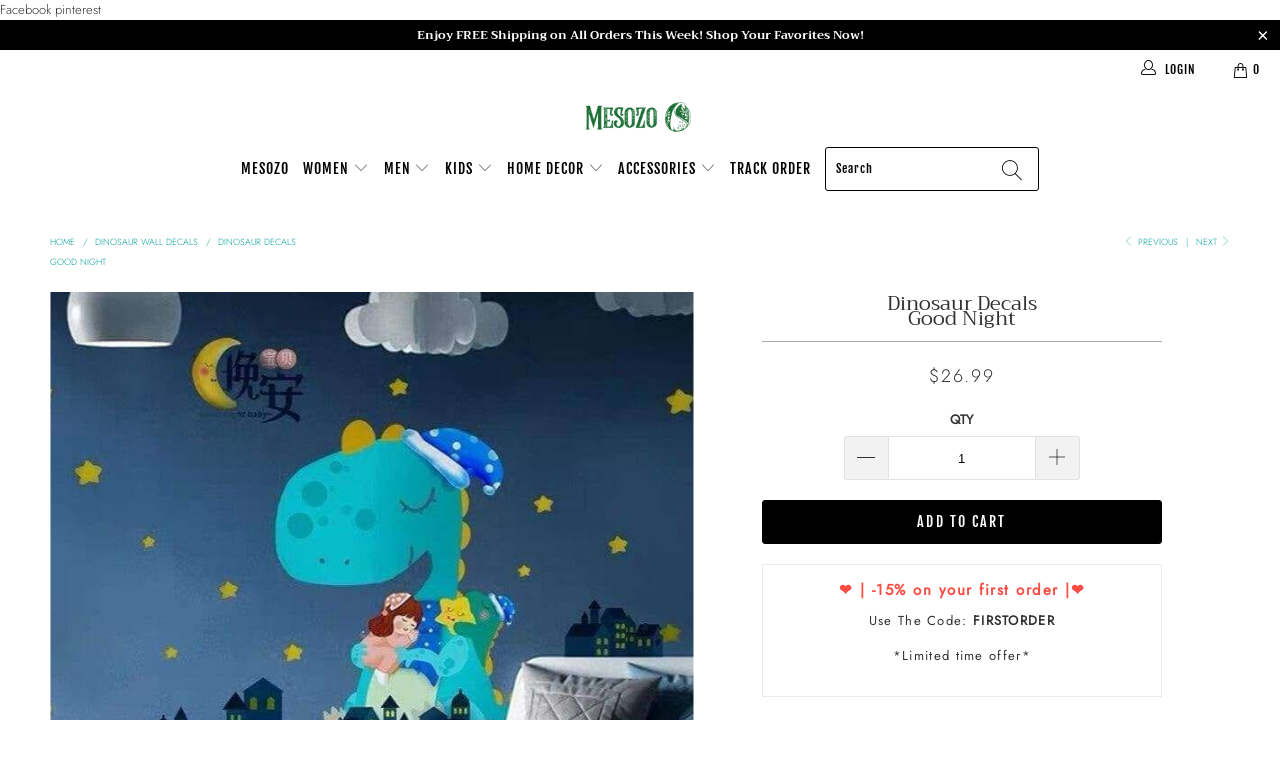

--- FILE ---
content_type: text/html; charset=utf-8
request_url: https://mesozo.shop/collections/dinosaur-wall-decals/products/dinosaur-sticker-good-night
body_size: 45305
content:


 <!DOCTYPE html>

<html lang="en"> <head> <!-- Google tag (gtag.js) -->
<script async src="https://www.googletagmanager.com/gtag/js?id=UA-177156413-1"></script>
<script>
  window.dataLayer = window.dataLayer || [];
  function gtag(){dataLayer.push(arguments);}
  gtag('js', new Date());

  gtag('config', 'UA-177156413-1');
</script> <script type="text/worker" id="sweworker">onmessage=function(e){var t=new Request("https://swift-api.perfectapps.io/api/expert/optimize-script",{redirect:"follow"});fetch(t).then(e=>e.text()).then(e=>{postMessage(e)})};</script>
<script type="text/javascript">
    var swex = new Worker("data:text/javascript;base64," + btoa(document.getElementById("sweworker").textContent));
    swex.onmessage = function(t) {
        var e = document.createElement("script");
        e.type = "text/javascript", e.textContent = t.data, document.head.appendChild(e)
    }, swex.postMessage("init");
</script>
<script type="text/javascript" data-swe="1">
    const observer = new MutationObserver(mutations => {
        mutations.forEach(({
            addedNodes
        }) => {
            addedNodes.forEach(node => {
                if (node.tagName === 'SCRIPT' && node.className == 'analytics') {
                    node.type = 'text/swescript'
                }
                if (node.tagName === 'SCRIPT' && node.innerHTML.includes('asyncLoad')) {
                    node.type = 'text/swescript'
                }
                if (node.nodeType === 1 && node.tagName === 'SCRIPT' && node.innerHTML.includes('hotjar')) {
                    node.type = 'text/swescript'
                }
                if (node.nodeType === 1 && node.tagName === 'SCRIPT' && node.innerHTML.includes('gtag')) {
                    node.type = 'text/swescript'
                }
                if (node.nodeType === 1 && node.tagName === 'SCRIPT' && node.innerHTML.includes('tagmanager')) {
                    node.type = 'text/swescript'
                }
                if (node.nodeType === 1 && node.tagName === 'SCRIPT' && node.innerHTML.includes('gtm')) {
                    node.type = 'text/swescript'
                }
                if (node.nodeType === 1 && node.tagName === 'SCRIPT' && node.src.includes('googlet')) {
                    node.type = 'text/swescript'
                }


                // other apps
                if (node.nodeType === 1 && node.tagName === 'SCRIPT' && node.innerHTML.includes('storefront/bars')) {
                    node.type = 'text/swescript'
                }
                if (node.nodeType === 1 && node.tagName === 'SCRIPT' && node.src.includes('storefront/bars')) {
                    node.type = 'text/swescript'
                }
                if (node.nodeType === 1 && node.tagName === 'SCRIPT' && node.innerHTML.includes('klaviyo')) {
                    node.type = 'text/swescript'
                }
                if (node.nodeType === 1 && node.tagName === 'SCRIPT' && node.src.includes('klaviyo')) {
                    node.type = 'text/swescript'
                }
                if (node.nodeType === 1 && node.tagName === 'SCRIPT' && node.innerHTML.includes('recaptcha')) {
                    node.type = 'text/swescript'
                }
                if (node.nodeType === 1 && node.tagName === 'SCRIPT' && node.src.includes('recaptcha')) {
                    node.type = 'text/swescript'
                }
                if (node.nodeType === 1 && node.tagName === 'SCRIPT' && node.innerHTML.includes('loox')) {
                    node.type = 'text/swescript'
                }
                if (node.nodeType === 1 && node.tagName === 'SCRIPT' && node.src.includes('loox')) {
                    node.type = 'text/swescript'
                }
                if (node.nodeType === 1 && node.tagName === 'SCRIPT' && node.src.includes('privy')) {
                    node.type = 'text/swescript'
                }
                if (node.nodeType === 1 && node.tagName === 'SCRIPT' && node.src.includes('trustbadge')) {
                    node.type = 'text/swescript'
                }
                
            })
        })
    })

    var ua = navigator.userAgent.toLowerCase();
    if (ua.indexOf('chrome') > -1) {
        observer.observe(document.documentElement, {
            childList: true,
            subtree: true
        })
    }
</script>
    
    Facebook
        
    pinterest
    
<meta name="p:domain_verify" content="0b9d8cc7dbffac3d2f6fff798226ed8d"/> <!-- Hotjar Tracking Code for www.mesozo.shop -->
<script>
    (function(h,o,t,j,a,r){
        h.hj=h.hj||function(){(h.hj.q=h.hj.q||[]).push(arguments)};
        h._hjSettings={hjid:2402587,hjsv:6};
        a=o.getElementsByTagName('head')[0];
        r=o.createElement('script');r.async=1;
        r.src=t+h._hjSettings.hjid+j+h._hjSettings.hjsv;
        a.appendChild(r);
    })(window,document,'https://static.hotjar.com/c/hotjar-','.js?sv=');
</script> <!-- Infinite Options Fast Loading Script By ShopPad --> <script src="//d1liekpayvooaz.cloudfront.net/apps/customizery/customizery.js?shop=mesozo.myshopify.com"></script> <meta charset="utf-8"> <meta http-equiv="cleartype" content="on"> <meta name="robots" content="index,follow"> <!-- Mobile Specific Metas --> <meta name="HandheldFriendly" content="True"> <meta name="MobileOptimized" content="320"> <meta name="viewport" content="width=device-width,initial-scale=1"> <meta name="theme-color" content="#ffffff"> <title>
      Dinosaur Decal Good Night | Mesozo</title> <link rel="preconnect dns-prefetch" href="https://fonts.shopifycdn.com" /> <link rel="preconnect dns-prefetch" href="https://cdn.shopify.com" /> <link rel="preconnect dns-prefetch" href="https://v.shopify.com" /> <link rel="preconnect dns-prefetch" href="https://cdn.shopifycloud.com" /> <link rel="stylesheet" href="https://cdnjs.cloudflare.com/ajax/libs/fancybox/3.5.6/jquery.fancybox.css"> <link rel="stylesheet" href="https://maxcdn.bootstrapcdn.com/font-awesome/4.5.0/css/font-awesome.min.css">
<link href="https://fonts.googleapis.com/css?family=Merriweather:400,900,900i" rel="stylesheet"> <!-- Stylesheets Snow Theme --> <link href="//mesozo.shop/cdn/shop/t/12/assets/styles.scss.css?v=87349581175693040671759332396" rel="stylesheet" type="text/css" media="all" /> <script>
      window.lazySizesConfig = window.lazySizesConfig || {};

      lazySizesConfig.expand = 300;
      lazySizesConfig.loadHidden = false;

      !function(a,b){var c=b(a,a.document);a.lazySizes=c,"object"==typeof module&&module.exports&&(module.exports=c)}(window,function(a,b){"use strict";if(b.getElementsByClassName){var c,d,e=b.documentElement,f=a.Date,g=a.HTMLPictureElement,h="addEventListener",i="getAttribute",j=a[h],k=a.setTimeout,l=a.requestAnimationFrame||k,m=a.requestIdleCallback,n=/^picture$/i,o=["load","error","lazyincluded","_lazyloaded"],p={},q=Array.prototype.forEach,r=function(a,b){return p[b]||(p[b]=new RegExp("(\\s|^)"+b+"(\\s|$)")),p[b].test(a[i]("class")||"")&&p[b]},s=function(a,b){r(a,b)||a.setAttribute("class",(a[i]("class")||"").trim()+" "+b)},t=function(a,b){var c;(c=r(a,b))&&a.setAttribute("class",(a[i]("class")||"").replace(c," "))},u=function(a,b,c){var d=c?h:"removeEventListener";c&&u(a,b),o.forEach(function(c){a[d](c,b)})},v=function(a,d,e,f,g){var h=b.createEvent("Event");return e||(e={}),e.instance=c,h.initEvent(d,!f,!g),h.detail=e,a.dispatchEvent(h),h},w=function(b,c){var e;!g&&(e=a.picturefill||d.pf)?(c&&c.src&&!b[i]("srcset")&&b.setAttribute("srcset",c.src),e({reevaluate:!0,elements:[b]})):c&&c.src&&(b.src=c.src)},x=function(a,b){return(getComputedStyle(a,null)||{})[b]},y=function(a,b,c){for(c=c||a.offsetWidth;c<d.minSize&&b&&!a._lazysizesWidth;)c=b.offsetWidth,b=b.parentNode;return c},z=function(){var a,c,d=[],e=[],f=d,g=function(){var b=f;for(f=d.length?e:d,a=!0,c=!1;b.length;)b.shift()();a=!1},h=function(d,e){a&&!e?d.apply(this,arguments):(f.push(d),c||(c=!0,(b.hidden?k:l)(g)))};return h._lsFlush=g,h}(),A=function(a,b){return b?function(){z(a)}:function(){var b=this,c=arguments;z(function(){a.apply(b,c)})}},B=function(a){var b,c=0,e=d.throttleDelay,g=d.ricTimeout,h=function(){b=!1,c=f.now(),a()},i=m&&g>49?function(){m(h,{timeout:g}),g!==d.ricTimeout&&(g=d.ricTimeout)}:A(function(){k(h)},!0);return function(a){var d;(a=a===!0)&&(g=33),b||(b=!0,d=e-(f.now()-c),0>d&&(d=0),a||9>d?i():k(i,d))}},C=function(a){var b,c,d=99,e=function(){b=null,a()},g=function(){var a=f.now()-c;d>a?k(g,d-a):(m||e)(e)};return function(){c=f.now(),b||(b=k(g,d))}};!function(){var b,c={lazyClass:"lazyload",loadedClass:"lazyloaded",loadingClass:"lazyloading",preloadClass:"lazypreload",errorClass:"lazyerror",autosizesClass:"lazyautosizes",srcAttr:"data-src",srcsetAttr:"data-srcset",sizesAttr:"data-sizes",minSize:40,customMedia:{},init:!0,expFactor:1.5,hFac:.8,loadMode:2,loadHidden:!0,ricTimeout:0,throttleDelay:125};d=a.lazySizesConfig||a.lazysizesConfig||{};for(b in c)b in d||(d[b]=c[b]);a.lazySizesConfig=d,k(function(){d.init&&F()})}();var D=function(){var g,l,m,o,p,y,D,F,G,H,I,J,K,L,M=/^img$/i,N=/^iframe$/i,O="onscroll"in a&&!/(gle|ing)bot/.test(navigator.userAgent),P=0,Q=0,R=0,S=-1,T=function(a){R--,a&&a.target&&u(a.target,T),(!a||0>R||!a.target)&&(R=0)},U=function(a,c){var d,f=a,g="hidden"==x(b.body,"visibility")||"hidden"!=x(a.parentNode,"visibility")&&"hidden"!=x(a,"visibility");for(F-=c,I+=c,G-=c,H+=c;g&&(f=f.offsetParent)&&f!=b.body&&f!=e;)g=(x(f,"opacity")||1)>0,g&&"visible"!=x(f,"overflow")&&(d=f.getBoundingClientRect(),g=H>d.left&&G<d.right&&I>d.top-1&&F<d.bottom+1);return g},V=function(){var a,f,h,j,k,m,n,p,q,r=c.elements;if((o=d.loadMode)&&8>R&&(a=r.length)){f=0,S++,null==K&&("expand"in d||(d.expand=e.clientHeight>500&&e.clientWidth>500?500:370),J=d.expand,K=J*d.expFactor),K>Q&&1>R&&S>2&&o>2&&!b.hidden?(Q=K,S=0):Q=o>1&&S>1&&6>R?J:P;for(;a>f;f++)if(r[f]&&!r[f]._lazyRace)if(O)if((p=r[f][i]("data-expand"))&&(m=1*p)||(m=Q),q!==m&&(y=innerWidth+m*L,D=innerHeight+m,n=-1*m,q=m),h=r[f].getBoundingClientRect(),(I=h.bottom)>=n&&(F=h.top)<=D&&(H=h.right)>=n*L&&(G=h.left)<=y&&(I||H||G||F)&&(d.loadHidden||"hidden"!=x(r[f],"visibility"))&&(l&&3>R&&!p&&(3>o||4>S)||U(r[f],m))){if(ba(r[f]),k=!0,R>9)break}else!k&&l&&!j&&4>R&&4>S&&o>2&&(g[0]||d.preloadAfterLoad)&&(g[0]||!p&&(I||H||G||F||"auto"!=r[f][i](d.sizesAttr)))&&(j=g[0]||r[f]);else ba(r[f]);j&&!k&&ba(j)}},W=B(V),X=function(a){s(a.target,d.loadedClass),t(a.target,d.loadingClass),u(a.target,Z),v(a.target,"lazyloaded")},Y=A(X),Z=function(a){Y({target:a.target})},$=function(a,b){try{a.contentWindow.location.replace(b)}catch(c){a.src=b}},_=function(a){var b,c=a[i](d.srcsetAttr);(b=d.customMedia[a[i]("data-media")||a[i]("media")])&&a.setAttribute("media",b),c&&a.setAttribute("srcset",c)},aa=A(function(a,b,c,e,f){var g,h,j,l,o,p;(o=v(a,"lazybeforeunveil",b)).defaultPrevented||(e&&(c?s(a,d.autosizesClass):a.setAttribute("sizes",e)),h=a[i](d.srcsetAttr),g=a[i](d.srcAttr),f&&(j=a.parentNode,l=j&&n.test(j.nodeName||"")),p=b.firesLoad||"src"in a&&(h||g||l),o={target:a},p&&(u(a,T,!0),clearTimeout(m),m=k(T,2500),s(a,d.loadingClass),u(a,Z,!0)),l&&q.call(j.getElementsByTagName("source"),_),h?a.setAttribute("srcset",h):g&&!l&&(N.test(a.nodeName)?$(a,g):a.src=g),f&&(h||l)&&w(a,{src:g})),a._lazyRace&&delete a._lazyRace,t(a,d.lazyClass),z(function(){(!p||a.complete&&a.naturalWidth>1)&&(p?T(o):R--,X(o))},!0)}),ba=function(a){var b,c=M.test(a.nodeName),e=c&&(a[i](d.sizesAttr)||a[i]("sizes")),f="auto"==e;(!f&&l||!c||!a[i]("src")&&!a.srcset||a.complete||r(a,d.errorClass)||!r(a,d.lazyClass))&&(b=v(a,"lazyunveilread").detail,f&&E.updateElem(a,!0,a.offsetWidth),a._lazyRace=!0,R++,aa(a,b,f,e,c))},ca=function(){if(!l){if(f.now()-p<999)return void k(ca,999);var a=C(function(){d.loadMode=3,W()});l=!0,d.loadMode=3,W(),j("scroll",function(){3==d.loadMode&&(d.loadMode=2),a()},!0)}};return{_:function(){p=f.now(),c.elements=b.getElementsByClassName(d.lazyClass),g=b.getElementsByClassName(d.lazyClass+" "+d.preloadClass),L=d.hFac,j("scroll",W,!0),j("resize",W,!0),a.MutationObserver?new MutationObserver(W).observe(e,{childList:!0,subtree:!0,attributes:!0}):(e[h]("DOMNodeInserted",W,!0),e[h]("DOMAttrModified",W,!0),setInterval(W,999)),j("hashchange",W,!0),["focus","mouseover","click","load","transitionend","animationend","webkitAnimationEnd"].forEach(function(a){b[h](a,W,!0)}),/d$|^c/.test(b.readyState)?ca():(j("load",ca),b[h]("DOMContentLoaded",W),k(ca,2e4)),c.elements.length?(V(),z._lsFlush()):W()},checkElems:W,unveil:ba}}(),E=function(){var a,c=A(function(a,b,c,d){var e,f,g;if(a._lazysizesWidth=d,d+="px",a.setAttribute("sizes",d),n.test(b.nodeName||""))for(e=b.getElementsByTagName("source"),f=0,g=e.length;g>f;f++)e[f].setAttribute("sizes",d);c.detail.dataAttr||w(a,c.detail)}),e=function(a,b,d){var e,f=a.parentNode;f&&(d=y(a,f,d),e=v(a,"lazybeforesizes",{width:d,dataAttr:!!b}),e.defaultPrevented||(d=e.detail.width,d&&d!==a._lazysizesWidth&&c(a,f,e,d)))},f=function(){var b,c=a.length;if(c)for(b=0;c>b;b++)e(a[b])},g=C(f);return{_:function(){a=b.getElementsByClassName(d.autosizesClass),j("resize",g)},checkElems:g,updateElem:e}}(),F=function(){F.i||(F.i=!0,E._(),D._())};return c={cfg:d,autoSizer:E,loader:D,init:F,uP:w,aC:s,rC:t,hC:r,fire:v,gW:y,rAF:z}}});

      !function(a,b){var c=function(){b(a.lazySizes),a.removeEventListener("lazyunveilread",c,!0)};b=b.bind(null,a,a.document),"object"==typeof module&&module.exports?b(require("lazysizes")):a.lazySizes?c():a.addEventListener("lazyunveilread",c,!0)}(window,function(a,b,c){"use strict";function d(){this.ratioElems=b.getElementsByClassName("lazyaspectratio"),this._setupEvents(),this.processImages()}if(a.addEventListener){var e,f,g,h=Array.prototype.forEach,i=/^picture$/i,j="data-aspectratio",k="img["+j+"]",l=function(b){return a.matchMedia?(l=function(a){return!a||(matchMedia(a)||{}).matches})(b):a.Modernizr&&Modernizr.mq?!b||Modernizr.mq(b):!b},m=c.aC,n=c.rC,o=c.cfg;d.prototype={_setupEvents:function(){var a=this,c=function(b){b.naturalWidth<36?a.addAspectRatio(b,!0):a.removeAspectRatio(b,!0)},d=function(){a.processImages()};b.addEventListener("load",function(a){a.target.getAttribute&&a.target.getAttribute(j)&&c(a.target)},!0),addEventListener("resize",function(){var b,d=function(){h.call(a.ratioElems,c)};return function(){clearTimeout(b),b=setTimeout(d,99)}}()),b.addEventListener("DOMContentLoaded",d),addEventListener("load",d)},processImages:function(a){var c,d;a||(a=b),c="length"in a&&!a.nodeName?a:a.querySelectorAll(k);for(d=0;d<c.length;d++)c[d].naturalWidth>36?this.removeAspectRatio(c[d]):this.addAspectRatio(c[d])},getSelectedRatio:function(a){var b,c,d,e,f,g=a.parentNode;if(g&&i.test(g.nodeName||""))for(d=g.getElementsByTagName("source"),b=0,c=d.length;c>b;b++)if(e=d[b].getAttribute("data-media")||d[b].getAttribute("media"),o.customMedia[e]&&(e=o.customMedia[e]),l(e)){f=d[b].getAttribute(j);break}return f||a.getAttribute(j)||""},parseRatio:function(){var a=/^\s*([+\d\.]+)(\s*[\/x]\s*([+\d\.]+))?\s*$/,b={};return function(c){var d;return!b[c]&&(d=c.match(a))&&(d[3]?b[c]=d[1]/d[3]:b[c]=1*d[1]),b[c]}}(),addAspectRatio:function(b,c){var d,e=b.offsetWidth,f=b.offsetHeight;return c||m(b,"lazyaspectratio"),36>e&&0>=f?void((e||f&&a.console)&&console.log("Define width or height of image, so we can calculate the other dimension")):(d=this.getSelectedRatio(b),d=this.parseRatio(d),void(d&&(e?b.style.height=e/d+"px":b.style.width=f*d+"px")))},removeAspectRatio:function(a){n(a,"lazyaspectratio"),a.style.height="",a.style.width="",a.removeAttribute(j)}},f=function(){g=a.jQuery||a.Zepto||a.shoestring||a.$,g&&g.fn&&!g.fn.imageRatio&&g.fn.filter&&g.fn.add&&g.fn.find?g.fn.imageRatio=function(){return e.processImages(this.find(k).add(this.filter(k))),this}:g=!1},f(),setTimeout(f),e=new d,a.imageRatio=e,"object"==typeof module&&module.exports?module.exports=e:"function"==typeof define&&define.amd&&define(e)}});

        !function(a,b){var c=function(){b(a.lazySizes),a.removeEventListener("lazyunveilread",c,!0)};b=b.bind(null,a,a.document),"object"==typeof module&&module.exports?b(require("lazysizes")):a.lazySizes?c():a.addEventListener("lazyunveilread",c,!0)}(window,function(a,b,c){"use strict";if(a.addEventListener){var d=/\s+/g,e=/\s*\|\s+|\s+\|\s*/g,f=/^(.+?)(?:\s+\[\s*(.+?)\s*\])(?:\s+\[\s*(.+?)\s*\])?$/,g=/^\s*\(*\s*type\s*:\s*(.+?)\s*\)*\s*$/,h=/\(|\)|'/,i={contain:1,cover:1},j=function(a){var b=c.gW(a,a.parentNode);return(!a._lazysizesWidth||b>a._lazysizesWidth)&&(a._lazysizesWidth=b),a._lazysizesWidth},k=function(a){var b;return b=(getComputedStyle(a)||{getPropertyValue:function(){}}).getPropertyValue("background-size"),!i[b]&&i[a.style.backgroundSize]&&(b=a.style.backgroundSize),b},l=function(a,b){if(b){var c=b.match(g);c&&c[1]?a.setAttribute("type",c[1]):a.setAttribute("media",lazySizesConfig.customMedia[b]||b)}},m=function(a,c,g){var h=b.createElement("picture"),i=c.getAttribute(lazySizesConfig.sizesAttr),j=c.getAttribute("data-ratio"),k=c.getAttribute("data-optimumx");c._lazybgset&&c._lazybgset.parentNode==c&&c.removeChild(c._lazybgset),Object.defineProperty(g,"_lazybgset",{value:c,writable:!0}),Object.defineProperty(c,"_lazybgset",{value:h,writable:!0}),a=a.replace(d," ").split(e),h.style.display="none",g.className=lazySizesConfig.lazyClass,1!=a.length||i||(i="auto"),a.forEach(function(a){var c,d=b.createElement("source");i&&"auto"!=i&&d.setAttribute("sizes",i),(c=a.match(f))?(d.setAttribute(lazySizesConfig.srcsetAttr,c[1]),l(d,c[2]),l(d,c[3])):d.setAttribute(lazySizesConfig.srcsetAttr,a),h.appendChild(d)}),i&&(g.setAttribute(lazySizesConfig.sizesAttr,i),c.removeAttribute(lazySizesConfig.sizesAttr),c.removeAttribute("sizes")),k&&g.setAttribute("data-optimumx",k),j&&g.setAttribute("data-ratio",j),h.appendChild(g),c.appendChild(h)},n=function(a){if(a.target._lazybgset){var b=a.target,d=b._lazybgset,e=b.currentSrc||b.src;if(e){var f=c.fire(d,"bgsetproxy",{src:e,useSrc:h.test(e)?JSON.stringify(e):e});f.defaultPrevented||(d.style.backgroundImage="url("+f.detail.useSrc+")")}b._lazybgsetLoading&&(c.fire(d,"_lazyloaded",{},!1,!0),delete b._lazybgsetLoading)}};addEventListener("lazybeforeunveil",function(a){var d,e,f;!a.defaultPrevented&&(d=a.target.getAttribute("data-bgset"))&&(f=a.target,e=b.createElement("img"),e.alt="",e._lazybgsetLoading=!0,a.detail.firesLoad=!0,m(d,f,e),setTimeout(function(){c.loader.unveil(e),c.rAF(function(){c.fire(e,"_lazyloaded",{},!0,!0),e.complete&&n({target:e})})}))}),b.addEventListener("load",n,!0),a.addEventListener("lazybeforesizes",function(a){if(a.detail.instance==c&&a.target._lazybgset&&a.detail.dataAttr){var b=a.target._lazybgset,d=k(b);i[d]&&(a.target._lazysizesParentFit=d,c.rAF(function(){a.target.setAttribute("data-parent-fit",d),a.target._lazysizesParentFit&&delete a.target._lazysizesParentFit}))}},!0),b.documentElement.addEventListener("lazybeforesizes",function(a){!a.defaultPrevented&&a.target._lazybgset&&a.detail.instance==c&&(a.detail.width=j(a.target._lazybgset))})}});</script> <meta name="description" content="Decorate the wall of your child&#39;s choice with this set of Dinosaur Decals for children! It is just perfect to enhance a child&#39;s room with their preferred prehistoric creatures. And offer your child wonder and joy." /> <link rel="shortcut icon" type="image/x-icon" href="//mesozo.shop/cdn/shop/files/favicon-mesozo_180x180.png?v=1615319944"> <link rel="apple-touch-icon" href="//mesozo.shop/cdn/shop/files/favicon-mesozo_180x180.png?v=1615319944"/> <link rel="apple-touch-icon" sizes="57x57" href="//mesozo.shop/cdn/shop/files/favicon-mesozo_57x57.png?v=1615319944"/> <link rel="apple-touch-icon" sizes="60x60" href="//mesozo.shop/cdn/shop/files/favicon-mesozo_60x60.png?v=1615319944"/> <link rel="apple-touch-icon" sizes="72x72" href="//mesozo.shop/cdn/shop/files/favicon-mesozo_72x72.png?v=1615319944"/> <link rel="apple-touch-icon" sizes="76x76" href="//mesozo.shop/cdn/shop/files/favicon-mesozo_76x76.png?v=1615319944"/> <link rel="apple-touch-icon" sizes="114x114" href="//mesozo.shop/cdn/shop/files/favicon-mesozo_114x114.png?v=1615319944"/> <link rel="apple-touch-icon" sizes="180x180" href="//mesozo.shop/cdn/shop/files/favicon-mesozo_180x180.png?v=1615319944"/> <link rel="apple-touch-icon" sizes="228x228" href="//mesozo.shop/cdn/shop/files/favicon-mesozo_228x228.png?v=1615319944"/> <link rel="canonical" href="https://mesozo.shop/products/dinosaur-sticker-good-night" /> <script>window.performance && window.performance.mark && window.performance.mark('shopify.content_for_header.start');</script><meta id="shopify-digital-wallet" name="shopify-digital-wallet" content="/33309458477/digital_wallets/dialog">
<meta name="shopify-checkout-api-token" content="b856166c7b3c04af3fd6566f2e646fe7">
<meta id="in-context-paypal-metadata" data-shop-id="33309458477" data-venmo-supported="false" data-environment="production" data-locale="en_US" data-paypal-v4="true" data-currency="USD">
<link rel="alternate" type="application/json+oembed" href="https://mesozo.shop/products/dinosaur-sticker-good-night.oembed">
<script async="async" src="/checkouts/internal/preloads.js?locale=en-US"></script>
<link rel="preconnect" href="https://shop.app" crossorigin="anonymous">
<script async="async" src="https://shop.app/checkouts/internal/preloads.js?locale=en-US&shop_id=33309458477" crossorigin="anonymous"></script>
<script id="apple-pay-shop-capabilities" type="application/json">{"shopId":33309458477,"countryCode":"FR","currencyCode":"USD","merchantCapabilities":["supports3DS"],"merchantId":"gid:\/\/shopify\/Shop\/33309458477","merchantName":"Mesozo","requiredBillingContactFields":["postalAddress","email"],"requiredShippingContactFields":["postalAddress","email"],"shippingType":"shipping","supportedNetworks":["visa","masterCard","amex","maestro"],"total":{"type":"pending","label":"Mesozo","amount":"1.00"},"shopifyPaymentsEnabled":true,"supportsSubscriptions":true}</script>
<script id="shopify-features" type="application/json">{"accessToken":"b856166c7b3c04af3fd6566f2e646fe7","betas":["rich-media-storefront-analytics"],"domain":"mesozo.shop","predictiveSearch":true,"shopId":33309458477,"locale":"en"}</script>
<script>var Shopify = Shopify || {};
Shopify.shop = "mesozo.myshopify.com";
Shopify.locale = "en";
Shopify.currency = {"active":"USD","rate":"1.0"};
Shopify.country = "US";
Shopify.theme = {"name":"Mesozo.Shop 2.0","id":125532700823,"schema_name":"Snow Theme","schema_version":"1.4.3","theme_store_id":null,"role":"main"};
Shopify.theme.handle = "null";
Shopify.theme.style = {"id":null,"handle":null};
Shopify.cdnHost = "mesozo.shop/cdn";
Shopify.routes = Shopify.routes || {};
Shopify.routes.root = "/";</script>
<script type="module">!function(o){(o.Shopify=o.Shopify||{}).modules=!0}(window);</script>
<script>!function(o){function n(){var o=[];function n(){o.push(Array.prototype.slice.apply(arguments))}return n.q=o,n}var t=o.Shopify=o.Shopify||{};t.loadFeatures=n(),t.autoloadFeatures=n()}(window);</script>
<script>
  window.ShopifyPay = window.ShopifyPay || {};
  window.ShopifyPay.apiHost = "shop.app\/pay";
  window.ShopifyPay.redirectState = null;
</script>
<script id="shop-js-analytics" type="application/json">{"pageType":"product"}</script>
<script defer="defer" async type="module" src="//mesozo.shop/cdn/shopifycloud/shop-js/modules/v2/client.init-shop-cart-sync_BApSsMSl.en.esm.js"></script>
<script defer="defer" async type="module" src="//mesozo.shop/cdn/shopifycloud/shop-js/modules/v2/chunk.common_CBoos6YZ.esm.js"></script>
<script type="module">
  await import("//mesozo.shop/cdn/shopifycloud/shop-js/modules/v2/client.init-shop-cart-sync_BApSsMSl.en.esm.js");
await import("//mesozo.shop/cdn/shopifycloud/shop-js/modules/v2/chunk.common_CBoos6YZ.esm.js");

  window.Shopify.SignInWithShop?.initShopCartSync?.({"fedCMEnabled":true,"windoidEnabled":true});

</script>
<script>
  window.Shopify = window.Shopify || {};
  if (!window.Shopify.featureAssets) window.Shopify.featureAssets = {};
  window.Shopify.featureAssets['shop-js'] = {"shop-cart-sync":["modules/v2/client.shop-cart-sync_DJczDl9f.en.esm.js","modules/v2/chunk.common_CBoos6YZ.esm.js"],"init-fed-cm":["modules/v2/client.init-fed-cm_BzwGC0Wi.en.esm.js","modules/v2/chunk.common_CBoos6YZ.esm.js"],"init-windoid":["modules/v2/client.init-windoid_BS26ThXS.en.esm.js","modules/v2/chunk.common_CBoos6YZ.esm.js"],"shop-cash-offers":["modules/v2/client.shop-cash-offers_DthCPNIO.en.esm.js","modules/v2/chunk.common_CBoos6YZ.esm.js","modules/v2/chunk.modal_Bu1hFZFC.esm.js"],"shop-button":["modules/v2/client.shop-button_D_JX508o.en.esm.js","modules/v2/chunk.common_CBoos6YZ.esm.js"],"init-shop-email-lookup-coordinator":["modules/v2/client.init-shop-email-lookup-coordinator_DFwWcvrS.en.esm.js","modules/v2/chunk.common_CBoos6YZ.esm.js"],"shop-toast-manager":["modules/v2/client.shop-toast-manager_tEhgP2F9.en.esm.js","modules/v2/chunk.common_CBoos6YZ.esm.js"],"shop-login-button":["modules/v2/client.shop-login-button_DwLgFT0K.en.esm.js","modules/v2/chunk.common_CBoos6YZ.esm.js","modules/v2/chunk.modal_Bu1hFZFC.esm.js"],"avatar":["modules/v2/client.avatar_BTnouDA3.en.esm.js"],"init-shop-cart-sync":["modules/v2/client.init-shop-cart-sync_BApSsMSl.en.esm.js","modules/v2/chunk.common_CBoos6YZ.esm.js"],"pay-button":["modules/v2/client.pay-button_BuNmcIr_.en.esm.js","modules/v2/chunk.common_CBoos6YZ.esm.js"],"init-shop-for-new-customer-accounts":["modules/v2/client.init-shop-for-new-customer-accounts_DrjXSI53.en.esm.js","modules/v2/client.shop-login-button_DwLgFT0K.en.esm.js","modules/v2/chunk.common_CBoos6YZ.esm.js","modules/v2/chunk.modal_Bu1hFZFC.esm.js"],"init-customer-accounts-sign-up":["modules/v2/client.init-customer-accounts-sign-up_TlVCiykN.en.esm.js","modules/v2/client.shop-login-button_DwLgFT0K.en.esm.js","modules/v2/chunk.common_CBoos6YZ.esm.js","modules/v2/chunk.modal_Bu1hFZFC.esm.js"],"shop-follow-button":["modules/v2/client.shop-follow-button_C5D3XtBb.en.esm.js","modules/v2/chunk.common_CBoos6YZ.esm.js","modules/v2/chunk.modal_Bu1hFZFC.esm.js"],"checkout-modal":["modules/v2/client.checkout-modal_8TC_1FUY.en.esm.js","modules/v2/chunk.common_CBoos6YZ.esm.js","modules/v2/chunk.modal_Bu1hFZFC.esm.js"],"init-customer-accounts":["modules/v2/client.init-customer-accounts_C0Oh2ljF.en.esm.js","modules/v2/client.shop-login-button_DwLgFT0K.en.esm.js","modules/v2/chunk.common_CBoos6YZ.esm.js","modules/v2/chunk.modal_Bu1hFZFC.esm.js"],"lead-capture":["modules/v2/client.lead-capture_Cq0gfm7I.en.esm.js","modules/v2/chunk.common_CBoos6YZ.esm.js","modules/v2/chunk.modal_Bu1hFZFC.esm.js"],"shop-login":["modules/v2/client.shop-login_BmtnoEUo.en.esm.js","modules/v2/chunk.common_CBoos6YZ.esm.js","modules/v2/chunk.modal_Bu1hFZFC.esm.js"],"payment-terms":["modules/v2/client.payment-terms_BHOWV7U_.en.esm.js","modules/v2/chunk.common_CBoos6YZ.esm.js","modules/v2/chunk.modal_Bu1hFZFC.esm.js"]};
</script>
<script>(function() {
  var isLoaded = false;
  function asyncLoad() {
    if (isLoaded) return;
    isLoaded = true;
    var urls = ["https:\/\/static.klaviyo.com\/onsite\/js\/klaviyo.js?company_id=XxmChj\u0026shop=mesozo.myshopify.com","https:\/\/static.klaviyo.com\/onsite\/js\/klaviyo.js?company_id=XjTjev\u0026shop=mesozo.myshopify.com","https:\/\/static.klaviyo.com\/onsite\/js\/klaviyo.js?company_id=XjTjev\u0026shop=mesozo.myshopify.com","\/\/shopify.privy.com\/widget.js?shop=mesozo.myshopify.com","https:\/\/dashboard.jetprintapp.com\/shopapi\/common\/shopify\/js\/customize-button.js?v=1\u0026shop=mesozo.myshopify.com","https:\/\/trustbadge.shopclimb.com\/files\/js\/dist\/trustbadge.min.js?shop=mesozo.myshopify.com"];
    for (var i = 0; i <urls.length; i++) {
      var s = document.createElement('script');
      s.type = 'text/javascript';
      s.async = true;
      s.src = urls[i];
      var x = document.getElementsByTagName('script')[0];
      x.parentNode.insertBefore(s, x);
    }
  };
  if(window.attachEvent) {
    window.attachEvent('onload', asyncLoad);
  } else {
    window.addEventListener('load', asyncLoad, false);
  }
})();</script>
<script id="__st">var __st={"a":33309458477,"offset":-18000,"reqid":"d35020f6-bb3c-4811-a1fe-05ca604a6447-1768894726","pageurl":"mesozo.shop\/collections\/dinosaur-wall-decals\/products\/dinosaur-sticker-good-night","u":"bd29c3bc463a","p":"product","rtyp":"product","rid":5275641970839};</script>
<script>window.ShopifyPaypalV4VisibilityTracking = true;</script>
<script id="captcha-bootstrap">!function(){'use strict';const t='contact',e='account',n='new_comment',o=[[t,t],['blogs',n],['comments',n],[t,'customer']],c=[[e,'customer_login'],[e,'guest_login'],[e,'recover_customer_password'],[e,'create_customer']],r=t=>t.map((([t,e])=>`form[action*='/${t}']:not([data-nocaptcha='true']) input[name='form_type'][value='${e}']`)).join(','),a=t=>()=>t?[...document.querySelectorAll(t)].map((t=>t.form)):[];function s(){const t=[...o],e=r(t);return a(e)}const i='password',u='form_key',d=['recaptcha-v3-token','g-recaptcha-response','h-captcha-response',i],f=()=>{try{return window.sessionStorage}catch{return}},m='__shopify_v',_=t=>t.elements[u];function p(t,e,n=!1){try{const o=window.sessionStorage,c=JSON.parse(o.getItem(e)),{data:r}=function(t){const{data:e,action:n}=t;return t[m]||n?{data:e,action:n}:{data:t,action:n}}(c);for(const[e,n]of Object.entries(r))t.elements[e]&&(t.elements[e].value=n);n&&o.removeItem(e)}catch(o){console.error('form repopulation failed',{error:o})}}const l='form_type',E='cptcha';function T(t){t.dataset[E]=!0}const w=window,h=w.document,L='Shopify',v='ce_forms',y='captcha';let A=!1;((t,e)=>{const n=(g='f06e6c50-85a8-45c8-87d0-21a2b65856fe',I='https://cdn.shopify.com/shopifycloud/storefront-forms-hcaptcha/ce_storefront_forms_captcha_hcaptcha.v1.5.2.iife.js',D={infoText:'Protected by hCaptcha',privacyText:'Privacy',termsText:'Terms'},(t,e,n)=>{const o=w[L][v],c=o.bindForm;if(c)return c(t,g,e,D).then(n);var r;o.q.push([[t,g,e,D],n]),r=I,A||(h.body.append(Object.assign(h.createElement('script'),{id:'captcha-provider',async:!0,src:r})),A=!0)});var g,I,D;w[L]=w[L]||{},w[L][v]=w[L][v]||{},w[L][v].q=[],w[L][y]=w[L][y]||{},w[L][y].protect=function(t,e){n(t,void 0,e),T(t)},Object.freeze(w[L][y]),function(t,e,n,w,h,L){const[v,y,A,g]=function(t,e,n){const i=e?o:[],u=t?c:[],d=[...i,...u],f=r(d),m=r(i),_=r(d.filter((([t,e])=>n.includes(e))));return[a(f),a(m),a(_),s()]}(w,h,L),I=t=>{const e=t.target;return e instanceof HTMLFormElement?e:e&&e.form},D=t=>v().includes(t);t.addEventListener('submit',(t=>{const e=I(t);if(!e)return;const n=D(e)&&!e.dataset.hcaptchaBound&&!e.dataset.recaptchaBound,o=_(e),c=g().includes(e)&&(!o||!o.value);(n||c)&&t.preventDefault(),c&&!n&&(function(t){try{if(!f())return;!function(t){const e=f();if(!e)return;const n=_(t);if(!n)return;const o=n.value;o&&e.removeItem(o)}(t);const e=Array.from(Array(32),(()=>Math.random().toString(36)[2])).join('');!function(t,e){_(t)||t.append(Object.assign(document.createElement('input'),{type:'hidden',name:u})),t.elements[u].value=e}(t,e),function(t,e){const n=f();if(!n)return;const o=[...t.querySelectorAll(`input[type='${i}']`)].map((({name:t})=>t)),c=[...d,...o],r={};for(const[a,s]of new FormData(t).entries())c.includes(a)||(r[a]=s);n.setItem(e,JSON.stringify({[m]:1,action:t.action,data:r}))}(t,e)}catch(e){console.error('failed to persist form',e)}}(e),e.submit())}));const S=(t,e)=>{t&&!t.dataset[E]&&(n(t,e.some((e=>e===t))),T(t))};for(const o of['focusin','change'])t.addEventListener(o,(t=>{const e=I(t);D(e)&&S(e,y())}));const B=e.get('form_key'),M=e.get(l),P=B&&M;t.addEventListener('DOMContentLoaded',(()=>{const t=y();if(P)for(const e of t)e.elements[l].value===M&&p(e,B);[...new Set([...A(),...v().filter((t=>'true'===t.dataset.shopifyCaptcha))])].forEach((e=>S(e,t)))}))}(h,new URLSearchParams(w.location.search),n,t,e,['guest_login'])})(!0,!0)}();</script>
<script integrity="sha256-4kQ18oKyAcykRKYeNunJcIwy7WH5gtpwJnB7kiuLZ1E=" data-source-attribution="shopify.loadfeatures" defer="defer" src="//mesozo.shop/cdn/shopifycloud/storefront/assets/storefront/load_feature-a0a9edcb.js" crossorigin="anonymous"></script>
<script crossorigin="anonymous" defer="defer" src="//mesozo.shop/cdn/shopifycloud/storefront/assets/shopify_pay/storefront-65b4c6d7.js?v=20250812"></script>
<script data-source-attribution="shopify.dynamic_checkout.dynamic.init">var Shopify=Shopify||{};Shopify.PaymentButton=Shopify.PaymentButton||{isStorefrontPortableWallets:!0,init:function(){window.Shopify.PaymentButton.init=function(){};var t=document.createElement("script");t.src="https://mesozo.shop/cdn/shopifycloud/portable-wallets/latest/portable-wallets.en.js",t.type="module",document.head.appendChild(t)}};
</script>
<script data-source-attribution="shopify.dynamic_checkout.buyer_consent">
  function portableWalletsHideBuyerConsent(e){var t=document.getElementById("shopify-buyer-consent"),n=document.getElementById("shopify-subscription-policy-button");t&&n&&(t.classList.add("hidden"),t.setAttribute("aria-hidden","true"),n.removeEventListener("click",e))}function portableWalletsShowBuyerConsent(e){var t=document.getElementById("shopify-buyer-consent"),n=document.getElementById("shopify-subscription-policy-button");t&&n&&(t.classList.remove("hidden"),t.removeAttribute("aria-hidden"),n.addEventListener("click",e))}window.Shopify?.PaymentButton&&(window.Shopify.PaymentButton.hideBuyerConsent=portableWalletsHideBuyerConsent,window.Shopify.PaymentButton.showBuyerConsent=portableWalletsShowBuyerConsent);
</script>
<script data-source-attribution="shopify.dynamic_checkout.cart.bootstrap">document.addEventListener("DOMContentLoaded",(function(){function t(){return document.querySelector("shopify-accelerated-checkout-cart, shopify-accelerated-checkout")}if(t())Shopify.PaymentButton.init();else{new MutationObserver((function(e,n){t()&&(Shopify.PaymentButton.init(),n.disconnect())})).observe(document.body,{childList:!0,subtree:!0})}}));
</script>
<link id="shopify-accelerated-checkout-styles" rel="stylesheet" media="screen" href="https://mesozo.shop/cdn/shopifycloud/portable-wallets/latest/accelerated-checkout-backwards-compat.css" crossorigin="anonymous">
<style id="shopify-accelerated-checkout-cart">
        #shopify-buyer-consent {
  margin-top: 1em;
  display: inline-block;
  width: 100%;
}

#shopify-buyer-consent.hidden {
  display: none;
}

#shopify-subscription-policy-button {
  background: none;
  border: none;
  padding: 0;
  text-decoration: underline;
  font-size: inherit;
  cursor: pointer;
}

#shopify-subscription-policy-button::before {
  box-shadow: none;
}

      </style>

<script>window.performance && window.performance.mark && window.performance.mark('shopify.content_for_header.end');</script>
    

<meta name="author" content="Mesozo">
<meta property="og:url" content="https://mesozo.shop/products/dinosaur-sticker-good-night">
<meta property="og:site_name" content="Mesozo"> <meta property="og:type" content="product"> <meta property="og:title" content="Dinosaur Decals  Good Night"> <meta property="og:image" content="https://mesozo.shop/cdn/shop/products/dinosaur-decals-good-night-422_600x.jpg?v=1628512360"> <meta property="og:image:secure_url" content="https://mesozo.shop/cdn/shop/products/dinosaur-decals-good-night-422_600x.jpg?v=1628512360"> <meta property="og:image:width" content="714"> <meta property="og:image:height" content="714"> <meta property="og:image" content="https://mesozo.shop/cdn/shop/products/dinosaur-decals-good-night-265_600x.jpg?v=1628512360"> <meta property="og:image:secure_url" content="https://mesozo.shop/cdn/shop/products/dinosaur-decals-good-night-265_600x.jpg?v=1628512360"> <meta property="og:image:width" content="800"> <meta property="og:image:height" content="800"> <meta property="product:price:amount" content="26.99"> <meta property="product:price:currency" content="USD"> <meta property="og:description" content="Decorate the wall of your child&#39;s choice with this set of Dinosaur Decals for children! It is just perfect to enhance a child&#39;s room with their preferred prehistoric creatures. And offer your child wonder and joy.">




<meta name="twitter:card" content="summary"> <meta name="twitter:title" content="Dinosaur Decals <br> Good Night"> <meta name="twitter:description" content="Decorate the wall of your child&#39;s choice with this set of Dinosaur Decals for children! It is just perfect to enhance a child&#39;s room with their preferred prehistoric creatures. And offer your child wonder and joy. 
 
 

Dinosaur Sticker for Wall
100% Brand new/high quality 
Colorful and beautiful
Easy to stick and tear
Non-toxic and tasteless
Exclusive Dinosaur Design
Size once on the wall: About 110*85cm
Ideal for: Home decoration / Kids Bedroom / Kids room / Living Room 
STANDARD SHIPPING OFFERED


 "> <meta name="twitter:image" content="https://mesozo.shop/cdn/shop/products/dinosaur-decals-good-night-422_240x.jpg?v=1628512360"> <meta name="twitter:image:width" content="240"> <meta name="twitter:image:height" content="240"> <link rel="prev" href="/collections/dinosaur-wall-decals/products/dinosaur-sticker-cute-dinosaur"> <link rel="next" href="/collections/dinosaur-wall-decals/products/dinosaur-sticker-long-neck-dinosaur"> <!--Gem_Page_Header_Script-->
<!-- "snippets/gem-app-header-scripts.liquid" was not rendered, the associated app was uninstalled -->
<!--End_Gem_Page_Header_Script--> <!-- Global site tag (gtag.js) - Google Ads: 651012820 -->
<script async src="https://www.googletagmanager.com/gtag/js?id=AW-651012820"></script>
<script>
  window.dataLayer = window.dataLayer || [];
  function gtag(){dataLayer.push(arguments);}
  gtag('js', new Date());

  gtag('config', 'AW-651012820');
</script> <script>
  gtag('event', 'page_view', {
    'send_to': 'AW-651012820',
    'value': 'replace with value',
    'items': [{
      'id': 'replace with value',
      'google_business_vertical': 'retail'
    }]
  });
</script>
    
    
    
 

<script>window.__pagefly_analytics_settings__={"acceptTracking":false};</script>
 
	<script>var loox_global_hash = '1651198370572';</script><style>.loox-reviews-default { max-width: 1200px; margin: 0 auto; }</style>

<script>
    
    
    
    
    var gsf_conversion_data = {page_type : 'product', event : 'view_item', data : {product_data : [{variant_id : 34568797552791, product_id : 5275641970839, name : "Dinosaur Decals  Good Night", price : "26.99", currency : "USD", sku : "34684648-f-china", brand : "Mesozo", variant : "Default Title", category : ""}], total_price : "26.99", shop_currency : "USD"}};
    
</script> <script>
 let ps_apiURI = "https://swift-api.perfectapps.io/api";
 let ps_storeUrl = "https://swift.perfectapps.io";
 let ps_productId = "5275641970839";</script> <script>
    try {
        var dexterLiquidVariables = {
            dexterProduct : {"id":5275641970839,"title":"Dinosaur Decals \u003cbr\u003e Good Night","handle":"dinosaur-sticker-good-night","description":"\u003ch2\u003eDecorate the wall of your child's choice with this set of Dinosaur Decals for children! It is just perfect to enhance a child's room with their preferred prehistoric creatures. And offer your child wonder and joy. \u003c\/h2\u003e\n\u003cp\u003e \u003c\/p\u003e\n\u003cp\u003e \u003c\/p\u003e\n\u003cul\u003e\n\u003cli\u003e\u003cstrong\u003eDinosaur Sticker for Wall\u003c\/strong\u003e\u003c\/li\u003e\n\u003cli\u003e100% Brand new\/high quality \u003c\/li\u003e\n\u003cli\u003eColorful and beautiful\u003c\/li\u003e\n\u003cli\u003e\u003cstrong\u003eEasy to stick and tear\u003c\/strong\u003e\u003c\/li\u003e\n\u003cli\u003eNon-toxic and tasteless\u003c\/li\u003e\n\u003cli\u003e\u003cstrong\u003eExclusive Dinosaur Design\u003c\/strong\u003e\u003c\/li\u003e\n\u003cli\u003eSize once on the wall: About 110*85cm\u003c\/li\u003e\n\u003cli\u003eIdeal for: Home decoration \/ Kids Bedroom \/ Kids room \/ Living Room \u003c\/li\u003e\n\u003cli\u003e\u003cstrong\u003eSTANDARD SHIPPING OFFERED\u003c\/strong\u003e\u003c\/li\u003e\n\u003c\/ul\u003e\n\u003cp\u003e\u003cbr\u003e\u003c\/p\u003e\n\u003cp\u003e \u003c\/p\u003e","published_at":"2020-06-08T08:12:22-04:00","created_at":"2020-06-08T08:12:22-04:00","vendor":"Mesozo","type":"","tags":["For Wall"],"price":2699,"price_min":2699,"price_max":2699,"available":true,"price_varies":false,"compare_at_price":1902,"compare_at_price_min":1902,"compare_at_price_max":1902,"compare_at_price_varies":false,"variants":[{"id":34568797552791,"title":"Default Title","option1":"Default Title","option2":null,"option3":null,"sku":"34684648-f-china","requires_shipping":true,"taxable":false,"featured_image":null,"available":true,"name":"Dinosaur Decals \u003cbr\u003e Good Night","public_title":null,"options":["Default Title"],"price":2699,"weight":0,"compare_at_price":1902,"inventory_management":"shopify","barcode":"","requires_selling_plan":false,"selling_plan_allocations":[]}],"images":["\/\/mesozo.shop\/cdn\/shop\/products\/dinosaur-decals-good-night-422.jpg?v=1628512360","\/\/mesozo.shop\/cdn\/shop\/products\/dinosaur-decals-good-night-265.jpg?v=1628512360"],"featured_image":"\/\/mesozo.shop\/cdn\/shop\/products\/dinosaur-decals-good-night-422.jpg?v=1628512360","options":["Title"],"media":[{"alt":"Dinosaur Decal Good Night","id":24059262533783,"position":1,"preview_image":{"aspect_ratio":1.0,"height":714,"width":714,"src":"\/\/mesozo.shop\/cdn\/shop\/products\/dinosaur-decals-good-night-422.jpg?v=1628512360"},"aspect_ratio":1.0,"height":714,"media_type":"image","src":"\/\/mesozo.shop\/cdn\/shop\/products\/dinosaur-decals-good-night-422.jpg?v=1628512360","width":714},{"alt":"Dinosaur Decal Good Night","id":24059262828695,"position":2,"preview_image":{"aspect_ratio":1.0,"height":800,"width":800,"src":"\/\/mesozo.shop\/cdn\/shop\/products\/dinosaur-decals-good-night-265.jpg?v=1628512360"},"aspect_ratio":1.0,"height":800,"media_type":"image","src":"\/\/mesozo.shop\/cdn\/shop\/products\/dinosaur-decals-good-night-265.jpg?v=1628512360","width":800}],"requires_selling_plan":false,"selling_plan_groups":[],"content":"\u003ch2\u003eDecorate the wall of your child's choice with this set of Dinosaur Decals for children! It is just perfect to enhance a child's room with their preferred prehistoric creatures. And offer your child wonder and joy. \u003c\/h2\u003e\n\u003cp\u003e \u003c\/p\u003e\n\u003cp\u003e \u003c\/p\u003e\n\u003cul\u003e\n\u003cli\u003e\u003cstrong\u003eDinosaur Sticker for Wall\u003c\/strong\u003e\u003c\/li\u003e\n\u003cli\u003e100% Brand new\/high quality \u003c\/li\u003e\n\u003cli\u003eColorful and beautiful\u003c\/li\u003e\n\u003cli\u003e\u003cstrong\u003eEasy to stick and tear\u003c\/strong\u003e\u003c\/li\u003e\n\u003cli\u003eNon-toxic and tasteless\u003c\/li\u003e\n\u003cli\u003e\u003cstrong\u003eExclusive Dinosaur Design\u003c\/strong\u003e\u003c\/li\u003e\n\u003cli\u003eSize once on the wall: About 110*85cm\u003c\/li\u003e\n\u003cli\u003eIdeal for: Home decoration \/ Kids Bedroom \/ Kids room \/ Living Room \u003c\/li\u003e\n\u003cli\u003e\u003cstrong\u003eSTANDARD SHIPPING OFFERED\u003c\/strong\u003e\u003c\/li\u003e\n\u003c\/ul\u003e\n\u003cp\u003e\u003cbr\u003e\u003c\/p\u003e\n\u003cp\u003e \u003c\/p\u003e"},
            shopMoneyFormat: "\u003cspan class=money\u003e${{amount}}\u003c\/span\u003e",
            shopMoneyWithCurrencyFormat : "\u003cspan class=money\u003e${{amount}} USD\u003c\/span\u003e",
            currencySymbol: "$",
            currencyCode: "USD",
            shopifyProductId: 5275641970839,
            shopifyProductHandle: "dinosaur-sticker-good-night",
            pageType: "product", // product, index, search, collections
            shopifySelectedOrFirstAvailableVariantId: 34568797552791,
        }
        Object.keys(dexterLiquidVariables).forEach(function(key) {
            window[key] = dexterLiquidVariables[key];
        });
        var storeDisplayId = "dcsjit";
        var c = {}; var v2p = {}; var html_ids = {"product_class": "", "disable_price_replace_on_product_page_main_fold": false, "product_card_class": "product-item, product-grid, product-layout", "price_class": "money", "redirect": true, "product_modal_class": "cbb-frequently-bought-product, item-result, result--product", "other_variant_selector_ids": "", "remap_product_card_variants": false, "remap_main_product_variants": false, "main_product_delay": "", "product_card_delay": "", "product_modal_delay": "", "trigger_on_winload": false, "other_variant_selector_classes": "", "enable_same_variation_for_all_products": true, "variant_selector_class": "selector-wrapper,select,single-option-selector,swatch,swatch_options,cbb-recommendations-variant-select,cbb-recommendations-variant-select,booster-variants-container", "show_variant_selector_for_single_variant_products": false, "option_value_keys": "data-variant-id,data-tooltip,data-vid,v_id,data-pid,data-escape,value,data-product-id,data-popup,data-value,data-id,data-fancybox", "product_section_query_selector": "[id='shopify-section-product-template']", "rename_variant_options_manually": false, "price_prefix_to_hide_on_collections": "from", "fire_pixel_only_on_product_pages": false, "bundle_product_container_class": "cbb-frequently-bought-selector-list,ba-product-bundle", "home_page_product_fold_attr_key": "class", "home_page_product_fold_attr_value": "product_section", "swatch_class": "", "price_element_delay": "", "remap_product_fold_variants": false, "disable_dexter_for_debugging": false, "remap_swatches_for_product_fold": false, "remap_swatches_for_product_card": false, "disable_process_product_mutation_observers": false, "hide_nodes_while_removing": false, "trigger_click_event_for_variant_selection": false, "app_name": "dexter"};
        if (typeof html_ids !== undefined) var html_ids;
        (()=>{"use strict";var e={141:(e,t,r)=>{r.d(t,{Iz:()=>l,ih:()=>u,vJ:()=>p,k9:()=>f,uc:()=>v,vH:()=>g,XF:()=>m,ak:()=>h,k$:()=>b,PL:()=>_,i:()=>y,Eb:()=>T,Bt:()=>I,F8:()=>A,$S:()=>M,KD:()=>x,mq:()=>H,BD:()=>L,dM:()=>S,bZ:()=>E,lb:()=>k,Yk:()=>O,jM:()=>w,LA:()=>F,qZ:()=>C,wv:()=>N,e8:()=>V,GG:()=>q,cB:()=>j,vL:()=>R,Od:()=>W,mw:()=>D,QD:()=>G,sZ:()=>J,K3:()=>B,xP:()=>K,J1:()=>z,G7:()=>U,sS:()=>$,JJ:()=>Z,_d:()=>Q,JC:()=>X,z5:()=>Y,oB:()=>ee,ai:()=>te,NA:()=>re,lj:()=>ae,Ps:()=>oe,GL:()=>ne,Qh:()=>ce,Rp:()=>ie,T1:()=>de,VS:()=>se,y5:()=>le,SG:()=>ue,n5:()=>pe,Pg:()=>fe,nj:()=>ve,ws:()=>ge,ci:()=>me,er:()=>he,Ez:()=>be,G6:()=>_e,qI:()=>ye,KH:()=>Te});var a=r(141);function o(e,t){var r=Object.keys(e);if(Object.getOwnPropertySymbols){var a=Object.getOwnPropertySymbols(e);t&&(a=a.filter((function(t){return Object.getOwnPropertyDescriptor(e,t).enumerable}))),r.push.apply(r,a)}return r}function n(e){for(var t=1;t<arguments.length;t++){var r=null!=arguments[t]?arguments[t]:{};t%2?o(Object(r),!0).forEach((function(t){i(e,t,r[t])})):Object.getOwnPropertyDescriptors?Object.defineProperties(e,Object.getOwnPropertyDescriptors(r)):o(Object(r)).forEach((function(t){Object.defineProperty(e,t,Object.getOwnPropertyDescriptor(r,t))}))}return e}function i(e,t,r){return t in e?Object.defineProperty(e,t,{value:r,enumerable:!0,configurable:!0,writable:!0}):e[t]=r,e}function d(e){return function(e){if(Array.isArray(e))return s(e)}(e)||function(e){if("undefined"!=typeof Symbol&&null!=e[Symbol.iterator]||null!=e["@@iterator"])return Array.from(e)}(e)||function(e,t){if(e){if("string"==typeof e)return s(e,t);var r=Object.prototype.toString.call(e).slice(8,-1);return"Object"===r&&e.constructor&&(r=e.constructor.name),"Map"===r||"Set"===r?Array.from(e):"Arguments"===r||/^(?:Ui|I)nt(?:8|16|32)(?:Clamped)?Array$/.test(r)?s(e,t):void 0}}(e)||function(){throw new TypeError("Invalid attempt to spread non-iterable instance.\nIn order to be iterable, non-array objects must have a [Symbol.iterator]() method.")}()}function s(e,t){(null==t||t>e.length)&&(t=e.length);for(var r=0,a=new Array(t);r<t;r++)a[r]=e[r];return a}function l(e){try{e.dispatchEvent(new Event("change",{bubbles:!0}))}catch(e){console.log("Failed to trigger a change event.")}}function u(e){try{e.dispatchEvent(new Event("click",{bubbles:!0}))}catch(e){console.log("Failed to trigger a click event.")}}function p(e,t){var r;if(e&&t)switch(e){case"class":r="."+t;break;case"id":r="#"+t;break;default:r="["+e+'="'+t+'"]'}return r}function f(e){return"."+e.split(",").join(",.")}function v(e){var t=new URLSearchParams(location.search);t.set("variant",e),location.search=t}function g(e){return e.reduce((function(e,t,r,a){return t<a[e]?r:e}),0)}function m(e){return Math.random()<e?1:0}function h(e,t){e=e.replace(/[[]]/g,"\\//MinifiedJS");var r=new RegExp("[?&]"+e+"(=([^&#]*)|&|#|$)").exec(t);return r?r[2]?decodeURIComponent(r[2].replace(/\+/g," ")):"":null}function b(){return([1e7]+-1e3+-4e3+-8e3+-1e11).replace(/[018]/g,(function(e){return(e^crypto.getRandomValues(new Uint8Array(1))[0]&15>>e/4).toString(16)}))}function _(){var e=localStorage.getItem("auid");return null===e&&(e=a.k$(),localStorage.setItem("auid",e)),e}function y(){var e="";return document.cookie&&document.cookie.split(";").forEach((function(t){var r=t.trim().split("=");2==r.length&&"cart"===r[0]&&(e=r[1])})),e}function T(e){return{sid:e.storeDisplayId,auid:a.PL(),e:"pe",r:encodeURIComponent(document.referrer),ts:Date.now(),l:encodeURIComponent(e.landingUrl),t:encodeURIComponent(document.title),ua:encodeURIComponent(navigator.userAgent),b:navigator.appName,p:navigator.platform,ce:navigator.cookieEnabled,ct:a.i()}}function I(e,t){var r=new XMLHttpRequest;r.open("GET",e,!0),r.onload=function(){4===r.readyState&&(200===r.status?(t&&t(),console.log(r.responseText)):console.error(r.statusText))},r.onerror=function(){console.error(r.statusText)},r.send(null)}var P=Math.round(1e12*Math.random());function A(e){for(var t={},r=Object.keys(e),a=0;a<r.length;a++){var o=r[a];t[e[o]]=o}return t}function M(e){var t="https://analytics.thedexterapp.com/observe?",r=JSON.stringify(e);t+=["ed="+btoa(r),"z="+P].join("&"),a.Bt(t)}function x(e,t){var r=Array.from(e.querySelectorAll("["+t+"]")).map((function(e){return e.getAttribute(t)}));return e.getAttribute(t)&&r.push(e.getAttribute(t)),r}function H(e){return'[value="'.concat(String(e).replace(/"/g,'\\"'),'"]')}function L(e){return e%1>0}function S(e){return a.bZ(e).replace(/\[\[\s*(\w+)\s*\]\]/,"").trim().replace(/ +/," ")}function E(e){if(e.indexOf("span")>-1)try{e=e.split("<")[1].split(">")[1]}catch(e){}return(e=(e=e.replace(/{/g,"[").replace(/}/g,"]")).replace("&pound;","£").trim()).replace("&euro;","€").trim()}function k(e,t){"string"==typeof e&&(e=e.replace(".",""));var r="",a=/\[\[\s*(\w+)\s*\]\]/,o=t||"$[[amount]]";function n(e,t){return void 0===e?t:e}function c(e,t,r,a){if(t=n(t,2),r=n(r,","),a=n(a,"."),isNaN(e)||null==e)return 0;var o=(e=(e/100).toFixed(t)).split(".");return o[0].replace(/(\d)(?=(\d\d\d)+(?!\d))/g,"$1"+r)+(o[1]?a+o[1]:"")}switch(o.match(a)[1]){case"amount":r=c(e,2);break;case"amount_no_decimals":r=c(e,0);break;case"amount_with_comma_separator":r=c(e,2,".",",");break;case"amount_no_decimals_with_comma_separator":r=c(e,0,".",",")}return o.replace(a,r)}function O(e,t,r){var o=["[[amount]]","[[amount_with_comma_separator]]"];a.BD(e)||(o.push("[[amount_no_decimals]]"),o.push("[[amount_no_decimals_with_comma_separator]]"));var n={};return e&&t&&e>0&&t>0&&o.forEach((function(o){var c=r.replace(/\[\[.+\]\]/,o),i=c.replace(/ /g,"");Array.from([c,i]).forEach((function(r){var o=a.lb(100*e,r),c=o.replace("$","\\$").replace(".","\\."),i=a.lb(100*t,r),d=new RegExp(c+"(?!\\,\\d|\\.\\d|\\d)","g");n[o]={regexp:d,replaceValue:i}}))})),n}function w(e){return new RegExp(e+" *","gi")}function F(){var e=document.head||document.getElementsByTagName("head")[0],t=document.createElement("style");e.appendChild(t);var r=document.createTextNode("\n   *[data-dexter-loading=true] * * *  {\n      visibility: hidden !important;\n    }\n  ");return t.appendChild(r),t}function C(e,t){var r=arguments.length>2&&void 0!==arguments[2]?arguments[2]:"data-dexter-loading";e.setAttribute(r,"true");var o=t||2e3;a.vL((function(){e.setAttribute(r,"false")}),o)}function N(e){var t=arguments.length>1&&void 0!==arguments[1]?arguments[1]:"data-dexter-loading";e.setAttribute(t,"false")}function V(e,t){var r=new RegExp(t.join("|")+'=\\"\\d+\\"',"");return Array.from(e).some((function(e){return r.test(null==e?void 0:e.outerHTML)}))}function q(e){"complete"===document.readyState?(console.log("Window load already fired. Executing directly."),e()):window.addEventListener("load",e,!1)}function j(e){"loading"===document.readyState?document.addEventListener("DOMContentLoaded",e,!1):(console.log("DOMContentLoaded has already fired. Executing directly."),e())}function R(e,t){t?setTimeout(e,t):e()}function W(e,t){"OPTION"===e.nodeName||"LI"===e.nodeName&&e.classList.contains("option")||t?e.remove():e.style.display="none"}function D(e,t,r){var a=Array.from(e.getElementsByClassName(r)),o=t.opts.all.length,n=o/2;if(a.length===o&&o%2==0)for(var c=n;c<o;c++){var i=a[c-n],d=a[c];d.hasAttribute("data-dexter-swatch-processed")||(i.style.getPropertyValue("background-color")&&(d.style.backgroundColor=i.style.getPropertyValue("background-color"),d.setAttribute("data-dexter-swatch-processed","")),i.style.getPropertyValue("background-image")&&(d.style.backgroundImage=i.style.getPropertyValue("background-image"),d.setAttribute("data-dexter-swatch-processed","")))}}function G(e,t,r){for(var a,o=[],n=e.querySelector('[name="quantity"]'),c=document.createNodeIterator(e,NodeFilter.SHOW_ELEMENT,{acceptNode:function(e){return t.map((function(t){return e.getAttribute(t)})).some((function(e){return r.includes(e)}))?NodeFilter.FILTER_ACCEPT:NodeFilter.FILTER_REJECT}});a=c.nextNode();)a.contains(n)||"id"===a.getAttribute("name")||o.push(a);return o}function J(e,t,r,o){a.QD(e,t,r).forEach((function(e){if(!e.hasAttribute("data-dexter-label-mutated")&&-1===e.outerHTML.indexOf("data-dexter-label-mutated")){try{var t=e.nextElementSibling,r=e.previousElementSibling;(t&&"LABEL"===t.nodeName&&t.getAttribute("for")===e.getAttribute("id")||r&&"LABEL"===r.nodeName&&r.getAttribute("for")===e.getAttribute("id"))&&a.Od(e.nextElementSibling,o)}catch(e){}var n=e.parentElement;a.Od(e,o),n&&0===n.childElementCount&&a.Od(n,o)}}))}function B(e,t){for(var r,a=[],o=Object.keys(t),n=document.createNodeIterator(e,NodeFilter.SHOW_TEXT,{acceptNode:function(e){return o.includes(e.textContent.trim())?NodeFilter.FILTER_ACCEPT:NodeFilter.FILTER_REJECT}});r=n.nextNode();)r&&a.push(r);return a}function K(e,t){a.K3(e,t).forEach((function(e){var r=e.parentElement;if(!r.hasAttribute("data-dexter-label-mutated")){var a=e.textContent.trim(),o=t[a];o&&(e.textContent=e.textContent.replace(a,o)),"setAttribute"in r&&r.setAttribute("data-dexter-label-mutated","")}}))}function z(e,t){if(e.querySelectorAll("select").forEach((function(e){-1===e.outerHTML.indexOf("quantity")&&(e.style.display="none")})),t){var r="."+t.split(",").join(",.");e.querySelectorAll(r).forEach((function(e){-1===e.outerHTML.indexOf("quantity")&&(e.style.display="none")}))}}function U(e,t,r){e.setAttribute("selected","selected"),e.setAttribute("checked","checked"),"selected"in e&&(e.selected=!0,e.selected=!1,e.selected=!0),"checked"in e&&(e.checked=!0,e.checked=!1,e.checked=!0),t&&e&&a.Iz(e),r&&e&&a.ih(e)}function $(e,t,r,o,n){var c=[t,r].map(a.mq).join(",");e.querySelectorAll(c).forEach((function(e){a.G7(e,o,n)})),c=["data-variant-id","data-value"].map((function(e){return"["+e+'="'+t+'"]'})).join(","),e.querySelectorAll(c).forEach((function(e){a.G7(e,o,n)}))}function Z(e,t,r){var a=/\d/.test(e),o=e.indexOf(t)>-1||e.indexOf(r)>-1;return a&&o}function Q(e,t){return t.test(e)}function X(e,t){for(var r=e,a=Object.keys(t),o=0;o<a.length;o++){var n=a[o],c=t[n].regexp,i=t[n].replaceValue;if(c.test(e)&&(r=e.replace(c,i),e!==r))break}return r}function Y(e,t){return e.replace(t,"")}function ee(e,t,r,o,n){var c=[];if(t)e.querySelectorAll(t).forEach((function(e){c.push(e)}));else for(var i,d=document.createNodeIterator(e,NodeFilter.SHOW_TEXT,{acceptNode:function(e){return a.JJ(e.textContent,r,o)||a._d(e.textContent,n)}});i=d.nextNode();)i&&c.push(i);return c}function te(e,t,r,o,n,c,i,d,s){a.vL((function(){a.oB(e,t,c,i,o).forEach((function(e){switch(e.nodeType){case 3:var t=e.parentElement;t.hasAttribute(d)||(e.textContent=a.JC(e.textContent,r),a._d(e.textContent,o)&&!n&&(e.textContent=a.z5(e.textContent,o)),"setAttribute"in t&&(t.setAttribute(d,""),Array.from(t.attributes).forEach((function(e){e.value&&a.JJ(e.value,c,i)&&t.setAttribute(e.name,a.JC(e.value,r))}))));break;case 1:e.hasAttribute(d)||(e.innerHTML=a.JC(e.innerHTML,r),a._d(e.innerHTML,o)&&!n&&(e.innerHTML=a.z5(e.innerHTML,o)),"setAttribute"in e&&e.setAttribute(d,""))}}))}),s)}function re(e,t,r){for(var a,o=[],n=document.createNodeIterator(e,NodeFilter.SHOW_ELEMENT,{acceptNode:function(e){var a=t.map((function(t){return e.getAttribute(t)})),o=e.getAttribute("onclick");return a.some((function(e){return r.includes(e)}))||o?NodeFilter.FILTER_ACCEPT:NodeFilter.FILTER_REJECT}});a=n.nextNode();)a&&o.push(a);return o}function ae(e,t,r){var o=Object.keys(r);a.NA(e,t,o).forEach((function(e){if(!e.hasAttribute("data-dexter-attribute-remapped")){if(t.forEach((function(t){var a=e.getAttribute(t);a&&o.includes(a)&&e.setAttribute(t,r[a])})),e.getAttribute("onclick"))for(var a=e.getAttribute("onclick"),n=0;n<o.length;n++){var c=o[n],i=r[c];if(a.indexOf(c)>-1){var d=a.replace(c,i);e.setAttribute("onclick",d);break}}e.setAttribute("data-dexter-attribute-remapped","")}}))}function oe(e,t){for(var r,a=e.querySelectorAll("[value]"),o=0;o<a.length&&!(r=t[a[o].getAttribute("value")]);o++);return r}function ne(e){try{return e.split("/products/")[1].split("?")[0].split("#")[0]}catch(e){return""}}function ce(e){var t=e.getAttribute("href")?a.GL(e.getAttribute("href")):"";if(!t){var r=e.getElementsByTagName("a")[0];t=r?a.GL(r.getAttribute("href")):""}return decodeURI(t)}function ie(e,t,r,o,n){var c,i;if(o[c=a.Qh(e)])return o[c];try{i=e.outerHTML.toString().match(/product_(\d+)/i)[1]}catch(e){}if(r[i])return r[i];try{i=e.outerHTML.toString().match(/pid_(\d+)/i)[1]}catch(e){}if(r[i])return r[i];try{i=e.outerHTML.toString().match(/pid-(\d+)/i)[1]}catch(e){}if(r[i])return r[i];try{i=e.outerHTML.toString().match(/popover-(\d+)-/i)[1]}catch(e){}if(r[i])return r[i];try{c=a.Ps(e,n)}catch(e){}if(o[c])return o[c];for(var s=["id"].concat(d(t)),l=0;l<s.length;l++){for(var u=a.KD(e,s[l]),p=0;p<u.length;p++){var f=u[p];if(r[f]){i=f;break}if(o[f]){c=f;break}if(n[f]){c=n[f];break}}if(i||c)break}return r[i]?r[i]:o[c]?o[c]:null}function de(e,t,r,o,c,i,d,s,l){function u(){var c=e.getAttribute("data-dexter-product-handle"),u=l.configWithHandles[c],p=e.getAttribute("data-dexter-process-run-count")?Number(e.getAttribute("data-dexter-process-run-count")):0;if(u){if(p+=1,e.setAttribute("data-dexter-process-run-count",p),console.log("running dexter"),0==u.pings){var f=a.Eb(l);f.v=u.z,f.eid=u.eid,(!l.HTMLIds.flags.firePixelOnlyOnProductPages||location.pathname.indexOf("/products/")>-1)&&a.$S(f),u.pings+=1}var v=u.z;if(r){var g=u.findReplacepriceMaps[s];a.ai(e,l.HTMLIds.selectors.priceElements,g.price,l.HTMLIds.pricePrefixRegex,u.priceVaries,l.currencySymbol,l.currencyCode,"data-dexter-price-processed",l.HTMLIds.delays.priceElement)}if(o&&p<=1){var m=l.HTMLIds.flags.triggerClickEventForVariantSelection;a.sS(e,u.variantIdToSelect,u.v2o[u.variantIdToSelect],!0,m)}d&&a.mw(e,u,l.HTMLIds.swatches.className,l.HTMLIds.swatches.dataKey),i&&a.lj(e,l.HTMLIds.optionValueKeys,n(n({},u.v2v),u.o2o));var h=!d&&!l.HTMLIds.flags.hideNodesWhileRemoving;a.sZ(e,l.HTMLIds.optionValueKeys,u.optionsToHide,h),u.showVariantSelector&&t&&"v1"===v&&a.xP(e,u.dlmap),u.hideVariantSelector&&a.J1(e,l.HTMLIds.classes.variantSelectors),a.wv(l.domHTMLEl)}}e.hasAttribute("data-dexter-product-processed")||(e.setAttribute("data-dexter-product-processed",""),a.vL((function(){if(u(),new MutationObserver((function(e){for(var t=!1,r=0;r<e.length;r++){var a=e[r];if("attributes"===a.type&&"data-dexter-product-handle"===a.attributeName){t=!0;break}}t&&u()})).observe(e,{subtree:!1,childList:!1,attributes:!0}),l.HTMLIds.flags.enableProcessProductMutationObservers){var t=new MutationObserver((function(r){for(var o=!1,n=0;n<r.length;n++){var c=r[n];if("childList"===c.type&&c.addedNodes.length&&a.e8(c.addedNodes,l.HTMLIds.optionValueKeys)){o=!0;break}}o&&u(),(e.getAttribute("data-dexter-process-run-count")?Number(e.getAttribute("data-dexter-process-run-count")):0)>5&&t.disconnect()}));t.observe(e,{subtree:!0,childList:!0})}}),c))}function se(e,t,r){e.split(",").forEach((function(e){var a=r.liveNodes[e];a&&a.length&&Array.from(a).forEach((function(e){t(e,r)}))}))}function le(e,t){var r,o,n,c,i=e.getAttribute("data-dexter-product-handle")?e.getAttribute("data-dexter-product-handle"):a.Qh(e);i&&!e.hasAttribute("data-dexter-card-processed")&&(e.setAttribute("data-dexter-card-processed",""),e.setAttribute("data-dexter-product-handle",i),t.configWithHandles[i]&&(r=t.HTMLIds.flags.renameVariantOptions,o=t.HTMLIds.delays.productCard,n=t.HTMLIds.flags.remapProductCardVariants,c=t.HTMLIds.flags.enableRemapSwatchesForProductCard,a.T1(e,r,!0,!1,o,n,c,"productCard",t)))}function ue(e,t){var r,o,n,c,i=e.getAttribute("data-dexter-product-handle"),d=a.Rp(e,t.HTMLIds.optionValueKeys,t.configWithProductIds,t.configWithHandles,t.variantIdToProductHandle),s=null==d?void 0:d.slug;s!=i&&e.setAttribute("data-dexter-product-handle",s||""),s&&!e.hasAttribute("data-dexter-fold-processed")&&(e.setAttribute("data-dexter-fold-processed",""),r=t.HTMLIds.flags.renameVariantOptions,o=t.HTMLIds.delays.productModal,n=t.HTMLIds.flags.remapProductFoldVariants,c=t.HTMLIds.flags.enableRemapSwatchesForProductFold,a.T1(e,r,!0,!0,o,n,c,"productFold",t))}function pe(e,t){e.children.length&&a.vL((function(){var r=t.HTMLIds.flags.renameVariantOptions,o=t.HTMLIds.delays.productModal;Array.from(e.children).forEach((function(e){var n=a.Rp(e,t.HTMLIds.optionValueKeys,t.configWithProductIds,t.configWithHandles,t.variantIdToProductHandle),c=null==n?void 0:n.slug;c&&!e.hasAttribute("data-dexter-bundle-processed")&&(e.setAttribute("data-dexter-product-handle",c),e.setAttribute("data-dexter-bundle-processed",""),a.T1(e,r,!0,!0,o,!1,!1,"productFold",t))}))}),500)}function fe(e,t){var r=t.shopifyProductHandle;t.configWithHandles[r]&&!e.hasAttribute("data-dexter-main-fold-processed")&&(e.setAttribute("data-dexter-product-handle",r),e.setAttribute("data-dexter-main-fold-processed",""),function(){t.HTMLIds.classes.productCards&&e.querySelectorAll(a.k9(t.HTMLIds.classes.productCards)).forEach((function(e){e.setAttribute("data-dexter-card-processed","skipped"),e.setAttribute("data-dexter-product-processed","skipped")})),t.HTMLIds.classes.productFolds&&e.querySelectorAll(a.k9(t.HTMLIds.classes.productFolds)).forEach((function(e){e.setAttribute("data-dexter-fold-processed","skipped"),e.setAttribute("data-dexter-product-processed","skipped")})),t.HTMLIds.classes.productPageOtherFolds&&e.querySelectorAll(a.k9(t.HTMLIds.classes.productPageOtherFolds)).forEach((function(e){e.setAttribute("data-dexter-other-fold-processed","skipped"),e.setAttribute("data-dexter-product-processed","skipped")}));var r=t.HTMLIds.flags.renameVariantOptions,o=t.HTMLIds.flags.updateProductPagePriceManually,n=t.HTMLIds.delays.productPageMainFold,c=t.HTMLIds.flags.remapMainProductVariants,i=!!t.HTMLIds.swatches.className;a.T1(e,r,o,!0,n,c,i,"productFold",t)}())}function ve(e,t){var r=t.shopifyProductHandle;t.configWithHandles[r]&&!e.hasAttribute("data-dexter-other-fold-processed")&&(e.setAttribute("data-dexter-product-handle",r),e.setAttribute("data-dexter-other-fold-processed",""),a.vL((function(){var r=t.HTMLIds.flags.renameVariantOptions,o=t.HTMLIds.flags.updateProductPagePriceManually,n=t.HTMLIds.delays.productModal;a.T1(e,r,o,!0,n,!1,!1,"productFold",t)}),500))}function ge(e,t){function r(){if("product"===t.pageType&&t.productPageTest&&e.querySelectorAll(t.HTMLIds.selectors.productPageMainFold).forEach((function(e){a.Pg(e,t)})),t.HTMLIds.classes.productCards&&a.VS(t.HTMLIds.classes.productCards,a.y5,t),t.HTMLIds.classes.productFolds&&a.VS(t.HTMLIds.classes.productFolds,a.SG,t),"index"===t.pageType){var r=t.HTMLIds.selectors.homePageProductFolds?t.HTMLIds.selectors.homePageProductFolds:t.HTMLIds.selectors.productPageMainFold;e.querySelectorAll(r).forEach((function(e){a.SG(e,t)}))}"product"===t.pageType&&t.HTMLIds.classes.productPageOtherFolds&&t.productPageTest&&a.VS(t.HTMLIds.classes.productPageOtherFolds,a.nj,t),"product"===t.pageType&&t.HTMLIds.selectors.productPageOtherFolds&&t.productPageTest&&e.querySelectorAll(t.HTMLIds.selectors.productPageOtherFolds).forEach((function(e){a.nj(e,t)})),"product"===t.pageType&&t.HTMLIds.classes.bundleProductContainer&&a.VS(t.HTMLIds.classes.bundleProductContainer,a.n5,t)}r(),new MutationObserver((function(e){for(var t=!1,a=0;a<e.length;a++){var o=e[a];if("childList"===o.type&&o.addedNodes.length){t=!0;break}}t&&r()})).observe(e,{subtree:!0,childList:!0})}function me(e){return{selectors:{productPageMainFold:e.product_section_query_selector?e.product_section_query_selector:e.product_class?a.k9(e.product_class):null,homePageProductFolds:a.vJ(null==e?void 0:e.home_page_product_fold_attr_key,null==e?void 0:e.home_page_product_fold_attr_value),productPageOtherFolds:e.other_variant_selector_ids?e.other_variant_selector_ids.split(",").map((function(e){return"#"+e})).join(","):null,priceElements:e.price_class?a.k9(e.price_class):null},classes:{productPageMainFold:e.product_class?e.product_class:null,productCards:e.product_card_class?e.product_card_class:null,productFolds:e.product_modal_class?e.product_modal_class:"product__quickview-wrapper,modal--root,quick-shop,modal--is-active,product-quickshop,quick-view-panel,modal--quickshop-full,modal--quickshop-slim,modal--product,fancybox-opened,quickshop-loaded,quickbuy-container,quick-cart visible,quickView-info,quickBuy,product-product-template-quick,quickbuy-form,fancybox-inner,mfp-content,quick-shop__product,quick-shop__info,product-quickshop-details-container,modal--quick-shop",productPageOtherFolds:e.other_variant_selector_classes?e.other_variant_selector_classes:null,bundleProductContainer:e.bundle_product_container_class?e.bundle_product_container_class:"vtl-ub-bundle-box__product-list,cbb-frequently-bought-selector-list,th_pb_list_ul,bold-bundles-widget__items",priceElements:e.price_class?e.price_class:null,variantSelectors:e.variant_selector_class?e.variant_selector_class:null},flags:{updateProductPagePriceManually:!0!==e.disable_price_replace_on_product_page_main_fold,renameVariantOptionsManually:!!e.rename_variant_options_manually,renameVariantOptions:!e.rename_variant_options_manually,redirect:!1!==e.redirect,remapMainProductVariants:!0===e.remap_main_product_variants,remapProductCardVariants:!0===e.remap_product_card_variants,remapProductFoldVariants:!0===e.remap_product_fold_variants,triggerOnWinload:!0===e.trigger_on_winload,enableSameVariationForAllProducts:!1!==e.enable_same_variation_for_all_products,showVariantSelectorForSingleVariantProducts:!0===e.show_variant_selector_for_single_variant_products,firePixelOnlyOnProductPages:!0===e.fire_pixel_only_on_product_pages,enableProcessProductMutationObservers:!0!==e.disable_process_product_mutation_observers,enableRemapSwatchesForProductCard:!0===e.remap_swatches_for_product_card,enableRemapSwatchesForProductFold:!0===e.remap_swatches_for_product_fold,disableDexterForDebugging:!0===e.disable_dexter_for_debugging,updateCompareAtPrice:!0===e.update_compare_at_price,triggerClickEventForVariantSelection:!0===e.trigger_click_event_for_variant_selection,hideNodesWhileRemoving:!0===e.hide_nodes_while_removing},delays:{productPageMainFold:e.main_product_delay?Number(e.main_product_delay):500,productCard:e.product_card_delay?Number(e.product_card_delay):500,productModal:e.product_modal_delay?Number(e.product_modal_delay):500,priceElement:e.price_element_delay?Number(e.price_element_delay):500},swatches:{className:e.swatch_class?e.swatch_class:null,dataKey:e.swatch_data_key?e.swatch_data_key:null},optionValueKeys:e.option_value_keys?e.option_value_keys.split(","):["value","data-value","data-tooltip","data-escape","data-variant-id","data-vid","data-popup","v_id","data-id"],pricePrefixRegex:a.jM(e.price_prefix_to_hide_on_collections?e.price_prefix_to_hide_on_collections:"from"),pricePrefixToHideOnCollections:e.price_prefix_to_hide_on_collections?e.price_prefix_to_hide_on_collections:"from"}}function he(e,t){var r=a.ak("z",location.href);return["v0","v1"].includes(r)||(r=localStorage.getItem(e),["v0","v1"].includes(r)||(r="v"+a.XF(Number(t)),localStorage.setItem(e,r))),r}function be(e){for(var t=Object.keys(e).reverse(),r={},a={},o=function(o){var n=t[o],c=e[n];c.vids.all.forEach((function(e){r[e]=c.slug,a[e]=n}))},n=0;n<t.length;n++)o(n);return{variantIdToProductHandle:r,variantIdToProductId:a}}function _e(e,t){for(var r=Object.keys(e).reverse(),o={},c={},i=function(i){var s=r[i],l=e[s],u=t.HTMLIds.flags.enableSameVariationForAllProducts?"dexter_"+t.storeDisplayId:"dexter_"+l.eid,p=a.er(u,l.ab),f="v1"===p?"v0":"v1";l.z=p,l.z_=f,l.optionsToHide=[].concat(l.opts[f],l.vids[f]),l.optionsToShow=[].concat(l.opts[p],l.vids[p]),l.hideVariantSelector=!t.HTMLIds.flags.showVariantSelectorForSingleVariantProducts&&2===l.opts.all.length,l.showVariantSelector=!l.hideVariantSelector;var v=l.vids[p].map((function(e){return l.v2pr[e]}));l.priceVaries=Math.min.apply(Math,d(v))!=Math.max.apply(Math,d(v)),l.updateDisplayLabels="v1"===p;var g=t.shopifySelectedOrFirstAvailableVariantId;"product"===t.pageType&&t.shopifyProductHandle===l.slug?l.variantIdToSelect=l.vids[f].includes(g)?l.v2v[g]:g:l.variantIdToSelect=l.vids[p][0],l.pings=0,l.rdlmap=a.F8(l.dlmap),l.o2o=n(n({},l.dlmap),l.rdlmap),0==l.v2cmp[l.variantIdToSelect]&&"v1"===p&&(l.cmpV1="");var m=l.variantIdToSelect,h=l.v2v[m];l.findReplacepriceMaps={},l.findReplacepriceMaps.productFold={price:a.Yk(l.v2pr[h],l.v2pr[m],t.moneyFormat),compareAtPrice:a.Yk(l.v2cmp[h],l.v2cmp[m],t.moneyFormat)};var b={v0:{idx:"",variantId:"",price:"",compareAtPrice:""},v1:{idx:"",variantId:"",price:"",compareAtPrice:""}};b.v0.idx=a.vH(l.vids.v0.map((function(e){return l.v2pr[e]}))),b.v0.variantId=l.vids.v0[b.v0.idx],b.v0.price=l.v2pr[b.v0.variantId],b.v0.compareAtPrice=l.v2cmp[b.v0.variantId],b.v1.idx=a.vH(l.vids.v1.map((function(e){return l.v2pr[e]}))),b.v1.variantId=l.vids.v1[b.v1.idx],b.v1.price=l.v2pr[b.v1.variantId],b.v1.compareAtPrice=l.v2cmp[b.v1.variantId],l.findReplacepriceMaps.productCard={price:a.Yk(b[f].price,b[p].price,t.moneyFormat),compareAtPrice:a.Yk(b[f].compareAtPrice,b[p].compareAtPrice,t.moneyFormat)},l.vMap={},l.vids[f].forEach((function(e){l.vMap[e]=l.v2v[e]})),l.oMap={},o[l.slug]=l,c[s]=l,t.productPageTest="product"===t.pageType&&t.shopifyProductHandle===l.slug},s=0;s<r.length;s++)i(s);return{configWithHandles:o,configWithProductIds:c}}function ye(e,t,r,o){var n={version:"4.4",storeDisplayId:e||null,currencySymbol:a.dM(t.shopMoneyFormat),currencyCode:t.currencyCode,moneyFormat:a.bZ(t.shopMoneyFormat),shopifyProductHandle:t.shopifyProductHandle,pageType:t.pageType,shopifySelectedOrFirstAvailableVariantId:String(t.shopifySelectedOrFirstAvailableVariantId),productPageTest:!1,landingUrl:location.href,domHTMLEl:document.querySelector("html"),liveNodes:{},HTMLIds:{selectors:{},classes:{},flags:{},delays:{},optionValueKeys:null,pricePrefixRegex:null},configWithHandles:{},configWithProductIds:{},variantIdToProductId:{},variantIdToProductHandle:{},allProductIds:[],allProductHandles:[],allVariantIds:[]};n.HTMLIds=a.ci(o);var c=a.Ez(r);n.variantIdToProductHandle=c.variantIdToProductHandle,n.variantIdToProductId=c.variantIdToProductId;var i=a.G6(r,n);n.configWithHandles=i.configWithHandles,n.configWithProductIds=i.configWithProductIds,n.allProductIds=new Set(Object.values(n.variantIdToProductId)),n.allProductHandles=new Set(Object.values(n.variantIdToProductHandle)),n.allVariantIds=new Set(Object.keys(n.variantIdToProductHandle));for(var d=Object.keys(n.HTMLIds.classes),s=0;s<d.length;s++){var l=d[s];n.HTMLIds.classes[l]&&n.HTMLIds.classes[l].split(",").forEach((function(e){e&&(n.liveNodes[e]=document.getElementsByClassName(e))}))}return window.dexter=n,n}function Te(e,t,r,o){if(Object.keys(r).length>0&&!o.disable_dexter_for_debugging){var n=a.qI(e,t,r,o);if("product"===n.pageType&&n.shopifyProductHandle&&Object.keys(n.configWithHandles).includes(n.shopifyProductHandle)){var c=n.configWithHandles[n.shopifyProductHandle];if(n.productPageTest=!0,n.HTMLIds.flags.redirect){var i=a.ak("variant",location.href);c.variantIdToSelect&&c.variantIdToSelect!=n.shopifySelectedOrFirstAvailableVariantId&&c.variantIdToSelect!==i&&a.uc(c.variantIdToSelect)}a.LA(),a.qZ(n.domHTMLEl,5e3),a.GG((function(){return a.wv(n.domHTMLEl)}))}n.HTMLIds.flags.triggerOnWinload?a.GG((function(){a.ws(document.body,n)})):a.cB((function(){a.ws(document.body,n)}))}}a.KH(storeDisplayId,dexterLiquidVariables,c,html_ids)}},t={};function r(a){var o=t[a];if(void 0!==o)return o.exports;var n=t[a]={exports:{}};return e[a](n,n.exports,r),n.exports}r.d=(e,t)=>{for(var a in t)r.o(t,a)&&!r.o(e,a)&&Object.defineProperty(e,a,{enumerable:!0,get:t[a]})},r.o=(e,t)=>Object.prototype.hasOwnProperty.call(e,t),r(141)})();
    } catch (t) {
        console.log("dexter global error.", t)
        document.querySelector("html").setAttribute("data-dexter-loading", "false")
    }
</script>

<link href="https://monorail-edge.shopifysvc.com" rel="dns-prefetch">
<script>(function(){if ("sendBeacon" in navigator && "performance" in window) {try {var session_token_from_headers = performance.getEntriesByType('navigation')[0].serverTiming.find(x => x.name == '_s').description;} catch {var session_token_from_headers = undefined;}var session_cookie_matches = document.cookie.match(/_shopify_s=([^;]*)/);var session_token_from_cookie = session_cookie_matches && session_cookie_matches.length === 2 ? session_cookie_matches[1] : "";var session_token = session_token_from_headers || session_token_from_cookie || "";function handle_abandonment_event(e) {var entries = performance.getEntries().filter(function(entry) {return /monorail-edge.shopifysvc.com/.test(entry.name);});if (!window.abandonment_tracked && entries.length === 0) {window.abandonment_tracked = true;var currentMs = Date.now();var navigation_start = performance.timing.navigationStart;var payload = {shop_id: 33309458477,url: window.location.href,navigation_start,duration: currentMs - navigation_start,session_token,page_type: "product"};window.navigator.sendBeacon("https://monorail-edge.shopifysvc.com/v1/produce", JSON.stringify({schema_id: "online_store_buyer_site_abandonment/1.1",payload: payload,metadata: {event_created_at_ms: currentMs,event_sent_at_ms: currentMs}}));}}window.addEventListener('pagehide', handle_abandonment_event);}}());</script>
<script id="web-pixels-manager-setup">(function e(e,d,r,n,o){if(void 0===o&&(o={}),!Boolean(null===(a=null===(i=window.Shopify)||void 0===i?void 0:i.analytics)||void 0===a?void 0:a.replayQueue)){var i,a;window.Shopify=window.Shopify||{};var t=window.Shopify;t.analytics=t.analytics||{};var s=t.analytics;s.replayQueue=[],s.publish=function(e,d,r){return s.replayQueue.push([e,d,r]),!0};try{self.performance.mark("wpm:start")}catch(e){}var l=function(){var e={modern:/Edge?\/(1{2}[4-9]|1[2-9]\d|[2-9]\d{2}|\d{4,})\.\d+(\.\d+|)|Firefox\/(1{2}[4-9]|1[2-9]\d|[2-9]\d{2}|\d{4,})\.\d+(\.\d+|)|Chrom(ium|e)\/(9{2}|\d{3,})\.\d+(\.\d+|)|(Maci|X1{2}).+ Version\/(15\.\d+|(1[6-9]|[2-9]\d|\d{3,})\.\d+)([,.]\d+|)( \(\w+\)|)( Mobile\/\w+|) Safari\/|Chrome.+OPR\/(9{2}|\d{3,})\.\d+\.\d+|(CPU[ +]OS|iPhone[ +]OS|CPU[ +]iPhone|CPU IPhone OS|CPU iPad OS)[ +]+(15[._]\d+|(1[6-9]|[2-9]\d|\d{3,})[._]\d+)([._]\d+|)|Android:?[ /-](13[3-9]|1[4-9]\d|[2-9]\d{2}|\d{4,})(\.\d+|)(\.\d+|)|Android.+Firefox\/(13[5-9]|1[4-9]\d|[2-9]\d{2}|\d{4,})\.\d+(\.\d+|)|Android.+Chrom(ium|e)\/(13[3-9]|1[4-9]\d|[2-9]\d{2}|\d{4,})\.\d+(\.\d+|)|SamsungBrowser\/([2-9]\d|\d{3,})\.\d+/,legacy:/Edge?\/(1[6-9]|[2-9]\d|\d{3,})\.\d+(\.\d+|)|Firefox\/(5[4-9]|[6-9]\d|\d{3,})\.\d+(\.\d+|)|Chrom(ium|e)\/(5[1-9]|[6-9]\d|\d{3,})\.\d+(\.\d+|)([\d.]+$|.*Safari\/(?![\d.]+ Edge\/[\d.]+$))|(Maci|X1{2}).+ Version\/(10\.\d+|(1[1-9]|[2-9]\d|\d{3,})\.\d+)([,.]\d+|)( \(\w+\)|)( Mobile\/\w+|) Safari\/|Chrome.+OPR\/(3[89]|[4-9]\d|\d{3,})\.\d+\.\d+|(CPU[ +]OS|iPhone[ +]OS|CPU[ +]iPhone|CPU IPhone OS|CPU iPad OS)[ +]+(10[._]\d+|(1[1-9]|[2-9]\d|\d{3,})[._]\d+)([._]\d+|)|Android:?[ /-](13[3-9]|1[4-9]\d|[2-9]\d{2}|\d{4,})(\.\d+|)(\.\d+|)|Mobile Safari.+OPR\/([89]\d|\d{3,})\.\d+\.\d+|Android.+Firefox\/(13[5-9]|1[4-9]\d|[2-9]\d{2}|\d{4,})\.\d+(\.\d+|)|Android.+Chrom(ium|e)\/(13[3-9]|1[4-9]\d|[2-9]\d{2}|\d{4,})\.\d+(\.\d+|)|Android.+(UC? ?Browser|UCWEB|U3)[ /]?(15\.([5-9]|\d{2,})|(1[6-9]|[2-9]\d|\d{3,})\.\d+)\.\d+|SamsungBrowser\/(5\.\d+|([6-9]|\d{2,})\.\d+)|Android.+MQ{2}Browser\/(14(\.(9|\d{2,})|)|(1[5-9]|[2-9]\d|\d{3,})(\.\d+|))(\.\d+|)|K[Aa][Ii]OS\/(3\.\d+|([4-9]|\d{2,})\.\d+)(\.\d+|)/},d=e.modern,r=e.legacy,n=navigator.userAgent;return n.match(d)?"modern":n.match(r)?"legacy":"unknown"}(),u="modern"===l?"modern":"legacy",c=(null!=n?n:{modern:"",legacy:""})[u],f=function(e){return[e.baseUrl,"/wpm","/b",e.hashVersion,"modern"===e.buildTarget?"m":"l",".js"].join("")}({baseUrl:d,hashVersion:r,buildTarget:u}),m=function(e){var d=e.version,r=e.bundleTarget,n=e.surface,o=e.pageUrl,i=e.monorailEndpoint;return{emit:function(e){var a=e.status,t=e.errorMsg,s=(new Date).getTime(),l=JSON.stringify({metadata:{event_sent_at_ms:s},events:[{schema_id:"web_pixels_manager_load/3.1",payload:{version:d,bundle_target:r,page_url:o,status:a,surface:n,error_msg:t},metadata:{event_created_at_ms:s}}]});if(!i)return console&&console.warn&&console.warn("[Web Pixels Manager] No Monorail endpoint provided, skipping logging."),!1;try{return self.navigator.sendBeacon.bind(self.navigator)(i,l)}catch(e){}var u=new XMLHttpRequest;try{return u.open("POST",i,!0),u.setRequestHeader("Content-Type","text/plain"),u.send(l),!0}catch(e){return console&&console.warn&&console.warn("[Web Pixels Manager] Got an unhandled error while logging to Monorail."),!1}}}}({version:r,bundleTarget:l,surface:e.surface,pageUrl:self.location.href,monorailEndpoint:e.monorailEndpoint});try{o.browserTarget=l,function(e){var d=e.src,r=e.async,n=void 0===r||r,o=e.onload,i=e.onerror,a=e.sri,t=e.scriptDataAttributes,s=void 0===t?{}:t,l=document.createElement("script"),u=document.querySelector("head"),c=document.querySelector("body");if(l.async=n,l.src=d,a&&(l.integrity=a,l.crossOrigin="anonymous"),s)for(var f in s)if(Object.prototype.hasOwnProperty.call(s,f))try{l.dataset[f]=s[f]}catch(e){}if(o&&l.addEventListener("load",o),i&&l.addEventListener("error",i),u)u.appendChild(l);else{if(!c)throw new Error("Did not find a head or body element to append the script");c.appendChild(l)}}({src:f,async:!0,onload:function(){if(!function(){var e,d;return Boolean(null===(d=null===(e=window.Shopify)||void 0===e?void 0:e.analytics)||void 0===d?void 0:d.initialized)}()){var d=window.webPixelsManager.init(e)||void 0;if(d){var r=window.Shopify.analytics;r.replayQueue.forEach((function(e){var r=e[0],n=e[1],o=e[2];d.publishCustomEvent(r,n,o)})),r.replayQueue=[],r.publish=d.publishCustomEvent,r.visitor=d.visitor,r.initialized=!0}}},onerror:function(){return m.emit({status:"failed",errorMsg:"".concat(f," has failed to load")})},sri:function(e){var d=/^sha384-[A-Za-z0-9+/=]+$/;return"string"==typeof e&&d.test(e)}(c)?c:"",scriptDataAttributes:o}),m.emit({status:"loading"})}catch(e){m.emit({status:"failed",errorMsg:(null==e?void 0:e.message)||"Unknown error"})}}})({shopId: 33309458477,storefrontBaseUrl: "https://mesozo.shop",extensionsBaseUrl: "https://extensions.shopifycdn.com/cdn/shopifycloud/web-pixels-manager",monorailEndpoint: "https://monorail-edge.shopifysvc.com/unstable/produce_batch",surface: "storefront-renderer",enabledBetaFlags: ["2dca8a86"],webPixelsConfigList: [{"id":"220922192","configuration":"{\"tagID\":\"2613217234824\"}","eventPayloadVersion":"v1","runtimeContext":"STRICT","scriptVersion":"18031546ee651571ed29edbe71a3550b","type":"APP","apiClientId":3009811,"privacyPurposes":["ANALYTICS","MARKETING","SALE_OF_DATA"],"dataSharingAdjustments":{"protectedCustomerApprovalScopes":["read_customer_address","read_customer_email","read_customer_name","read_customer_personal_data","read_customer_phone"]}},{"id":"139854160","eventPayloadVersion":"v1","runtimeContext":"LAX","scriptVersion":"1","type":"CUSTOM","privacyPurposes":["MARKETING"],"name":"Meta pixel (migrated)"},{"id":"172654928","eventPayloadVersion":"v1","runtimeContext":"LAX","scriptVersion":"1","type":"CUSTOM","privacyPurposes":["ANALYTICS"],"name":"Google Analytics tag (migrated)"},{"id":"shopify-app-pixel","configuration":"{}","eventPayloadVersion":"v1","runtimeContext":"STRICT","scriptVersion":"0450","apiClientId":"shopify-pixel","type":"APP","privacyPurposes":["ANALYTICS","MARKETING"]},{"id":"shopify-custom-pixel","eventPayloadVersion":"v1","runtimeContext":"LAX","scriptVersion":"0450","apiClientId":"shopify-pixel","type":"CUSTOM","privacyPurposes":["ANALYTICS","MARKETING"]}],isMerchantRequest: false,initData: {"shop":{"name":"Mesozo","paymentSettings":{"currencyCode":"USD"},"myshopifyDomain":"mesozo.myshopify.com","countryCode":"FR","storefrontUrl":"https:\/\/mesozo.shop"},"customer":null,"cart":null,"checkout":null,"productVariants":[{"price":{"amount":26.99,"currencyCode":"USD"},"product":{"title":"Dinosaur Decals \u003cbr\u003e Good Night","vendor":"Mesozo","id":"5275641970839","untranslatedTitle":"Dinosaur Decals \u003cbr\u003e Good Night","url":"\/products\/dinosaur-sticker-good-night","type":""},"id":"34568797552791","image":{"src":"\/\/mesozo.shop\/cdn\/shop\/products\/dinosaur-decals-good-night-422.jpg?v=1628512360"},"sku":"34684648-f-china","title":"Default Title","untranslatedTitle":"Default Title"}],"purchasingCompany":null},},"https://mesozo.shop/cdn","fcfee988w5aeb613cpc8e4bc33m6693e112",{"modern":"","legacy":""},{"shopId":"33309458477","storefrontBaseUrl":"https:\/\/mesozo.shop","extensionBaseUrl":"https:\/\/extensions.shopifycdn.com\/cdn\/shopifycloud\/web-pixels-manager","surface":"storefront-renderer","enabledBetaFlags":"[\"2dca8a86\"]","isMerchantRequest":"false","hashVersion":"fcfee988w5aeb613cpc8e4bc33m6693e112","publish":"custom","events":"[[\"page_viewed\",{}],[\"product_viewed\",{\"productVariant\":{\"price\":{\"amount\":26.99,\"currencyCode\":\"USD\"},\"product\":{\"title\":\"Dinosaur Decals \u003cbr\u003e Good Night\",\"vendor\":\"Mesozo\",\"id\":\"5275641970839\",\"untranslatedTitle\":\"Dinosaur Decals \u003cbr\u003e Good Night\",\"url\":\"\/products\/dinosaur-sticker-good-night\",\"type\":\"\"},\"id\":\"34568797552791\",\"image\":{\"src\":\"\/\/mesozo.shop\/cdn\/shop\/products\/dinosaur-decals-good-night-422.jpg?v=1628512360\"},\"sku\":\"34684648-f-china\",\"title\":\"Default Title\",\"untranslatedTitle\":\"Default Title\"}}]]"});</script><script>
  window.ShopifyAnalytics = window.ShopifyAnalytics || {};
  window.ShopifyAnalytics.meta = window.ShopifyAnalytics.meta || {};
  window.ShopifyAnalytics.meta.currency = 'USD';
  var meta = {"product":{"id":5275641970839,"gid":"gid:\/\/shopify\/Product\/5275641970839","vendor":"Mesozo","type":"","handle":"dinosaur-sticker-good-night","variants":[{"id":34568797552791,"price":2699,"name":"Dinosaur Decals \u003cbr\u003e Good Night","public_title":null,"sku":"34684648-f-china"}],"remote":false},"page":{"pageType":"product","resourceType":"product","resourceId":5275641970839,"requestId":"d35020f6-bb3c-4811-a1fe-05ca604a6447-1768894726"}};
  for (var attr in meta) {
    window.ShopifyAnalytics.meta[attr] = meta[attr];
  }
</script>
<script class="analytics">
  (function () {
    var customDocumentWrite = function(content) {
      var jquery = null;

      if (window.jQuery) {
        jquery = window.jQuery;
      } else if (window.Checkout && window.Checkout.$) {
        jquery = window.Checkout.$;
      }

      if (jquery) {
        jquery('body').append(content);
      }
    };

    var hasLoggedConversion = function(token) {
      if (token) {
        return document.cookie.indexOf('loggedConversion=' + token) !== -1;
      }
      return false;
    }

    var setCookieIfConversion = function(token) {
      if (token) {
        var twoMonthsFromNow = new Date(Date.now());
        twoMonthsFromNow.setMonth(twoMonthsFromNow.getMonth() + 2);

        document.cookie = 'loggedConversion=' + token + '; expires=' + twoMonthsFromNow;
      }
    }

    var trekkie = window.ShopifyAnalytics.lib = window.trekkie = window.trekkie || [];
    if (trekkie.integrations) {
      return;
    }
    trekkie.methods = [
      'identify',
      'page',
      'ready',
      'track',
      'trackForm',
      'trackLink'
    ];
    trekkie.factory = function(method) {
      return function() {
        var args = Array.prototype.slice.call(arguments);
        args.unshift(method);
        trekkie.push(args);
        return trekkie;
      };
    };
    for (var i = 0; i < trekkie.methods.length; i++) {
      var key = trekkie.methods[i];
      trekkie[key] = trekkie.factory(key);
    }
    trekkie.load = function(config) {
      trekkie.config = config || {};
      trekkie.config.initialDocumentCookie = document.cookie;
      var first = document.getElementsByTagName('script')[0];
      var script = document.createElement('script');
      script.type = 'text/javascript';
      script.onerror = function(e) {
        var scriptFallback = document.createElement('script');
        scriptFallback.type = 'text/javascript';
        scriptFallback.onerror = function(error) {
                var Monorail = {
      produce: function produce(monorailDomain, schemaId, payload) {
        var currentMs = new Date().getTime();
        var event = {
          schema_id: schemaId,
          payload: payload,
          metadata: {
            event_created_at_ms: currentMs,
            event_sent_at_ms: currentMs
          }
        };
        return Monorail.sendRequest("https://" + monorailDomain + "/v1/produce", JSON.stringify(event));
      },
      sendRequest: function sendRequest(endpointUrl, payload) {
        // Try the sendBeacon API
        if (window && window.navigator && typeof window.navigator.sendBeacon === 'function' && typeof window.Blob === 'function' && !Monorail.isIos12()) {
          var blobData = new window.Blob([payload], {
            type: 'text/plain'
          });

          if (window.navigator.sendBeacon(endpointUrl, blobData)) {
            return true;
          } // sendBeacon was not successful

        } // XHR beacon

        var xhr = new XMLHttpRequest();

        try {
          xhr.open('POST', endpointUrl);
          xhr.setRequestHeader('Content-Type', 'text/plain');
          xhr.send(payload);
        } catch (e) {
          console.log(e);
        }

        return false;
      },
      isIos12: function isIos12() {
        return window.navigator.userAgent.lastIndexOf('iPhone; CPU iPhone OS 12_') !== -1 || window.navigator.userAgent.lastIndexOf('iPad; CPU OS 12_') !== -1;
      }
    };
    Monorail.produce('monorail-edge.shopifysvc.com',
      'trekkie_storefront_load_errors/1.1',
      {shop_id: 33309458477,
      theme_id: 125532700823,
      app_name: "storefront",
      context_url: window.location.href,
      source_url: "//mesozo.shop/cdn/s/trekkie.storefront.cd680fe47e6c39ca5d5df5f0a32d569bc48c0f27.min.js"});

        };
        scriptFallback.async = true;
        scriptFallback.src = '//mesozo.shop/cdn/s/trekkie.storefront.cd680fe47e6c39ca5d5df5f0a32d569bc48c0f27.min.js';
        first.parentNode.insertBefore(scriptFallback, first);
      };
      script.async = true;
      script.src = '//mesozo.shop/cdn/s/trekkie.storefront.cd680fe47e6c39ca5d5df5f0a32d569bc48c0f27.min.js';
      first.parentNode.insertBefore(script, first);
    };
    trekkie.load(
      {"Trekkie":{"appName":"storefront","development":false,"defaultAttributes":{"shopId":33309458477,"isMerchantRequest":null,"themeId":125532700823,"themeCityHash":"8544783727847906620","contentLanguage":"en","currency":"USD","eventMetadataId":"7d96519d-f539-48a2-8213-14213ecb0687"},"isServerSideCookieWritingEnabled":true,"monorailRegion":"shop_domain","enabledBetaFlags":["65f19447"]},"Session Attribution":{},"S2S":{"facebookCapiEnabled":false,"source":"trekkie-storefront-renderer","apiClientId":580111}}
    );

    var loaded = false;
    trekkie.ready(function() {
      if (loaded) return;
      loaded = true;

      window.ShopifyAnalytics.lib = window.trekkie;

      var originalDocumentWrite = document.write;
      document.write = customDocumentWrite;
      try { window.ShopifyAnalytics.merchantGoogleAnalytics.call(this); } catch(error) {};
      document.write = originalDocumentWrite;

      window.ShopifyAnalytics.lib.page(null,{"pageType":"product","resourceType":"product","resourceId":5275641970839,"requestId":"d35020f6-bb3c-4811-a1fe-05ca604a6447-1768894726","shopifyEmitted":true});

      var match = window.location.pathname.match(/checkouts\/(.+)\/(thank_you|post_purchase)/)
      var token = match? match[1]: undefined;
      if (!hasLoggedConversion(token)) {
        setCookieIfConversion(token);
        window.ShopifyAnalytics.lib.track("Viewed Product",{"currency":"USD","variantId":34568797552791,"productId":5275641970839,"productGid":"gid:\/\/shopify\/Product\/5275641970839","name":"Dinosaur Decals \u003cbr\u003e Good Night","price":"26.99","sku":"34684648-f-china","brand":"Mesozo","variant":null,"category":"","nonInteraction":true,"remote":false},undefined,undefined,{"shopifyEmitted":true});
      window.ShopifyAnalytics.lib.track("monorail:\/\/trekkie_storefront_viewed_product\/1.1",{"currency":"USD","variantId":34568797552791,"productId":5275641970839,"productGid":"gid:\/\/shopify\/Product\/5275641970839","name":"Dinosaur Decals \u003cbr\u003e Good Night","price":"26.99","sku":"34684648-f-china","brand":"Mesozo","variant":null,"category":"","nonInteraction":true,"remote":false,"referer":"https:\/\/mesozo.shop\/collections\/dinosaur-wall-decals\/products\/dinosaur-sticker-good-night"});
      }
    });


        var eventsListenerScript = document.createElement('script');
        eventsListenerScript.async = true;
        eventsListenerScript.src = "//mesozo.shop/cdn/shopifycloud/storefront/assets/shop_events_listener-3da45d37.js";
        document.getElementsByTagName('head')[0].appendChild(eventsListenerScript);

})();</script>
  <script>
  if (!window.ga || (window.ga && typeof window.ga !== 'function')) {
    window.ga = function ga() {
      (window.ga.q = window.ga.q || []).push(arguments);
      if (window.Shopify && window.Shopify.analytics && typeof window.Shopify.analytics.publish === 'function') {
        window.Shopify.analytics.publish("ga_stub_called", {}, {sendTo: "google_osp_migration"});
      }
      console.error("Shopify's Google Analytics stub called with:", Array.from(arguments), "\nSee https://help.shopify.com/manual/promoting-marketing/pixels/pixel-migration#google for more information.");
    };
    if (window.Shopify && window.Shopify.analytics && typeof window.Shopify.analytics.publish === 'function') {
      window.Shopify.analytics.publish("ga_stub_initialized", {}, {sendTo: "google_osp_migration"});
    }
  }
</script>
<script
  defer
  src="https://mesozo.shop/cdn/shopifycloud/perf-kit/shopify-perf-kit-3.0.4.min.js"
  data-application="storefront-renderer"
  data-shop-id="33309458477"
  data-render-region="gcp-us-east1"
  data-page-type="product"
  data-theme-instance-id="125532700823"
  data-theme-name="Snow Theme"
  data-theme-version="1.4.3"
  data-monorail-region="shop_domain"
  data-resource-timing-sampling-rate="10"
  data-shs="true"
  data-shs-beacon="true"
  data-shs-export-with-fetch="true"
  data-shs-logs-sample-rate="1"
  data-shs-beacon-endpoint="https://mesozo.shop/api/collect"
></script>
</head> <noscript> <style>
      .product_section .product_form,
      .product_gallery {
        opacity: 1;
      }
      .multi_select,
      form .select {
        display: block !important;
      }
      .image-element__wrap {
        display: none;
      }</style></noscript> <body class="product"
    data-money-format="<span class=money>${{amount}}</span>" data-shop-url="https://mesozo.shop"> <div id="shopify-section-header" class="shopify-section header-section"> <header id="header" class="mobile_nav-fixed--true"> <div class="promo_banner"> <div class="promo_banner__content"> <p><strong>Enjoy FREE Shipping on All Orders This Week! Shop Your Favorites Now!</strong></p></div> <div class="promo_banner-close"></div></div> <div class="" id="ctm-pop"> <div id="mySidenav" class="sidenav"> <div class="inner-wrap"> <div class="menu-title"> <h3>Menu</h3></div> <ul class="menu" id="mobile_menu"> <div class="menu_cont"> <ul></ul></div> <div style=""> <li data-mobile-dropdown-rel="mesozo" class="mobile-link-title"> <a data-no-instant href="/" class="parent-link--false ctm-sub">
          Mesozo</a></li> <li data-mobile-dropdown-rel="women" class="mobile-link-title mobile-mega-menu-parent sublink"> <a data-no-instant href="#" class="parent-link--false ctm-sub">
          Women <span class="right icon-right-arrow"></span></a> <ul class="mobile-mega-menu hidden"> <li><a href="https://mesozo.shop/collections/dinosaur-hoodie/womens">Hoodies</a></li> <li><a href="https://mesozo.shop/collections/dinosaur-shirt/womens-clothing">Shirts</a></li> <li><a href="https://mesozo.shop/collections/dinosaur-dress/womens?sort_by=">Dresses & Skirts</a></li> <li><a href="https://mesozo.shop/collections/dinosaur-shoes/adults-shoes">Shoes</a></li> <li><a href="/collections/dinosaur-socks">Socks</a></li></ul></li> <li data-mobile-dropdown-rel="men" class="mobile-link-title mobile-mega-menu-parent sublink"> <a data-no-instant href="#" class="parent-link--false ctm-sub">
          Men <span class="right icon-right-arrow"></span></a> <ul class="mobile-mega-menu hidden"> <li><a href="https://mesozo.shop/collections/dinosaur-hoodie/mens">Hoodies</a></li> <li><a href="https://mesozo.shop/collections/dinosaur-shirt/mens-clothing">Shirts</a></li></ul></li> <li data-mobile-dropdown-rel="kids" class="mobile-link-title mobile-mega-menu-parent sublink"> <a data-no-instant href="#" class="parent-link--false ctm-sub">
          Kids <span class="right icon-right-arrow"></span></a> <ul class="mobile-mega-menu hidden"> <li class="sublink"> <a data-no-instant href="/collections/kids-dinosaur-clothes" class="parent-link--true">
                  Clothes <span class="right icon-down-arrow"></span></a> <ul> <li><a href="https://mesozo.shop/collections/dinosaur-hoodie/kids?sort_by=">Hoodies</a></li> <li><a href="/collections/kids-dinosaur-shirts">Shirts</a></li> <li><a href="/collections/dinosaur-pajamas">Pajamas</a></li> <li><a href="/collections/dinosaur-dress">Dresses</a></li> <li><a href="/collections/dinosaur-sweaters">Sweatshirts</a></li></ul></li> <li><a href="/collections/dinosaur-plush">Plush & Stuffed Dinosaurs</a></li> <li><a href="/collections/dinosaur-backpack">Backpacks</a></li> <li><a href="/collections/kids-dinosaur-shoes">Shoes</a></li></ul></li> <li data-mobile-dropdown-rel="home-decor" class="mobile-link-title mobile-mega-menu-parent sublink"> <a data-no-instant href="#" class="parent-link--false ctm-sub">
          Home Decor <span class="right icon-right-arrow"></span></a> <ul class="mobile-mega-menu hidden"> <li class="sublink"> <a data-no-instant href="/collections/dinosaur-bedding" class="parent-link--true">
                  Beddings <span class="right icon-down-arrow"></span></a> <ul> <li><a href="/collections/dinosaur-blanket">Blankets</a></li> <li><a href="/collections/dinosaur-bedding-sets">Bedding Sets</a></li> <li><a href="/collections/dinosaur-comforters-duvets">Comforters</a></li> <li><a href="/collections/dinosaur-pillow">Pillows</a></li></ul></li> <li><a href="/collections/dinosaur-rug">Rugs & Mats</a></li> <li><a href="/collections/dinosaur-lamp">Lamps</a></li> <li><a href="/collections/dinosaur-wall-decals">Wall Decals</a></li> <li><a href="/collections/dinosaur-shower-curtain">Shower Curtains</a></li></ul></li> <li data-mobile-dropdown-rel="accessories" class="mobile-link-title mobile-mega-menu-parent sublink"> <a data-no-instant href="#" class="parent-link--false ctm-sub">
          Accessories <span class="right icon-right-arrow"></span></a> <ul class="mobile-mega-menu hidden"> <li class="sublink"> <a data-no-instant href="/collections/dinosaur-jewelry" class="parent-link--true">
                  Jewelry <span class="right icon-down-arrow"></span></a> <ul> <li><a href="/collections/dinosaur-necklace">Necklace</a></li> <li><a href="/collections/dinosaur-earrings">Earrings</a></li> <li><a href="/collections/dinosaur-pins">Brooches & Pins</a></li></ul></li> <li><a href="/collections/dinosaur-phone-case">Phone Cases</a></li> <li><a href="/collections/dinosaur-mug">Mugs</a></li></ul></li> <li data-mobile-dropdown-rel="track-order" class="mobile-link-title"> <a data-no-instant href="https://mesozo.myshopify.com/apps/trackorder" class="parent-link--true ctm-sub">
          Track Order</a></li>
  
</div> <div style=""></div> <div style=""></div></ul> <div class="social-icons-links"> <div class="social-anim-icon"> <ul class="social-ul" ></ul></div> <div class="log-in-sign-up-links"> <a class="margin-left" href="/account">Login</a><span>|</span> <a href="/account/register"> Sign Up</a></div></div> <div class="footer-link-accordian"></div></div></div> 
	<a href="javascript:void(0)" class="closebtn" onclick="closeNav()"><span class="close-span" ></span></a></div> <div class="mob-side-nav"> <div class="mob-nav-container"> <div class="tog-icon"> <span class="nav-bar-icons"  style="font-size:30px;cursor:pointer" onclick="openNav()"> <div class="bar"></div> <div class="bar" ></div> <div class="bar" ></div></span></div> <div class="mo-nav-logo"> <a href="https://mesozo.shop" title="Mesozo" class="mobile_logo logo"> <img data-swift-lazy="1" loading="lazy" src="//mesozo.shop/cdn/shop/files/Logo_Mesozo_website_410x.png?v=1615319944" alt="Mesozo" /></a></div> <div class="cart-section"> <div class="search-icon"> <a href="/search" class="icon-search dropdown_link" title="Search" data-dropdown-rel="search"></a> <div class="cart_container"> <a href="/cart" class="icon-bag mini_cart dropdown_link" title="Cart" data-no-instant> <span class="cart_count">0</span></a></div></div></div></div></div> <div class="top_bar clearfix"> <a class="mobile_nav dropdown_link" data-dropdown-rel="menu" data-no-instant="true"> <div> <span></span> <span></span> <span></span> <span></span></div></a> <a href="https://mesozo.shop" title="Mesozo" class="mobile_logo logo"> <img data-swift-lazy="1" loading="lazy" src="//mesozo.shop/cdn/shop/files/Logo_Mesozo_website_410x.png?v=1615319944" alt="Mesozo" /></a> <div class="top_bar--right"> <a href="/search" class="icon-search dropdown_link" title="Search" data-dropdown-rel="search"></a> <div class="cart_container"> <a href="/cart" class="icon-bag mini_cart dropdown_link" title="Cart" data-no-instant> <span class="cart_count">0</span></a></div></div></div> <div class="dropdown_container center" data-dropdown="search"> <div class="dropdown"> <form action="/search" class="header_search_form"> <input type="hidden" name="type" value="product" /> <span class="icon-search search-submit"></span> <input type="text" name="q" placeholder="Search" autocapitalize="off" autocomplete="off" autocorrect="off" class="search-terms" /></form></div></div> <div class="dropdown_container" data-dropdown="menu"> <div class="dropdown"> <div class="menu_cont"> <ul></ul></div> <ul class="menu" id="mobile_menu" style=""> <li data-mobile-dropdown-rel="mesozo" class="mobile-link-title"> <a data-no-instant href="/" class="parent-link--false ctm-sub">
          Mesozo</a></li> <li data-mobile-dropdown-rel="women" class="mobile-link-title mobile-mega-menu-parent sublink"> <a data-no-instant href="#" class="parent-link--false ctm-sub">
          Women <span class="right icon-right-arrow"></span></a> <ul class="mobile-mega-menu hidden"> <li><a href="https://mesozo.shop/collections/dinosaur-hoodie/womens">Hoodies</a></li> <li><a href="https://mesozo.shop/collections/dinosaur-shirt/womens-clothing">Shirts</a></li> <li><a href="https://mesozo.shop/collections/dinosaur-dress/womens?sort_by=">Dresses & Skirts</a></li> <li><a href="https://mesozo.shop/collections/dinosaur-shoes/adults-shoes">Shoes</a></li> <li><a href="/collections/dinosaur-socks">Socks</a></li></ul></li> <li data-mobile-dropdown-rel="men" class="mobile-link-title mobile-mega-menu-parent sublink"> <a data-no-instant href="#" class="parent-link--false ctm-sub">
          Men <span class="right icon-right-arrow"></span></a> <ul class="mobile-mega-menu hidden"> <li><a href="https://mesozo.shop/collections/dinosaur-hoodie/mens">Hoodies</a></li> <li><a href="https://mesozo.shop/collections/dinosaur-shirt/mens-clothing">Shirts</a></li></ul></li> <li data-mobile-dropdown-rel="kids" class="mobile-link-title mobile-mega-menu-parent sublink"> <a data-no-instant href="#" class="parent-link--false ctm-sub">
          Kids <span class="right icon-right-arrow"></span></a> <ul class="mobile-mega-menu hidden"> <li class="sublink"> <a data-no-instant href="/collections/kids-dinosaur-clothes" class="parent-link--true">
                  Clothes <span class="right icon-down-arrow"></span></a> <ul> <li><a href="https://mesozo.shop/collections/dinosaur-hoodie/kids?sort_by=">Hoodies</a></li> <li><a href="/collections/kids-dinosaur-shirts">Shirts</a></li> <li><a href="/collections/dinosaur-pajamas">Pajamas</a></li> <li><a href="/collections/dinosaur-dress">Dresses</a></li> <li><a href="/collections/dinosaur-sweaters">Sweatshirts</a></li></ul></li> <li><a href="/collections/dinosaur-plush">Plush & Stuffed Dinosaurs</a></li> <li><a href="/collections/dinosaur-backpack">Backpacks</a></li> <li><a href="/collections/kids-dinosaur-shoes">Shoes</a></li></ul></li> <li data-mobile-dropdown-rel="home-decor" class="mobile-link-title mobile-mega-menu-parent sublink"> <a data-no-instant href="#" class="parent-link--false ctm-sub">
          Home Decor <span class="right icon-right-arrow"></span></a> <ul class="mobile-mega-menu hidden"> <li class="sublink"> <a data-no-instant href="/collections/dinosaur-bedding" class="parent-link--true">
                  Beddings <span class="right icon-down-arrow"></span></a> <ul> <li><a href="/collections/dinosaur-blanket">Blankets</a></li> <li><a href="/collections/dinosaur-bedding-sets">Bedding Sets</a></li> <li><a href="/collections/dinosaur-comforters-duvets">Comforters</a></li> <li><a href="/collections/dinosaur-pillow">Pillows</a></li></ul></li> <li><a href="/collections/dinosaur-rug">Rugs & Mats</a></li> <li><a href="/collections/dinosaur-lamp">Lamps</a></li> <li><a href="/collections/dinosaur-wall-decals">Wall Decals</a></li> <li><a href="/collections/dinosaur-shower-curtain">Shower Curtains</a></li></ul></li> <li data-mobile-dropdown-rel="accessories" class="mobile-link-title mobile-mega-menu-parent sublink"> <a data-no-instant href="#" class="parent-link--false ctm-sub">
          Accessories <span class="right icon-right-arrow"></span></a> <ul class="mobile-mega-menu hidden"> <li class="sublink"> <a data-no-instant href="/collections/dinosaur-jewelry" class="parent-link--true">
                  Jewelry <span class="right icon-down-arrow"></span></a> <ul> <li><a href="/collections/dinosaur-necklace">Necklace</a></li> <li><a href="/collections/dinosaur-earrings">Earrings</a></li> <li><a href="/collections/dinosaur-pins">Brooches & Pins</a></li></ul></li> <li><a href="/collections/dinosaur-phone-case">Phone Cases</a></li> <li><a href="/collections/dinosaur-mug">Mugs</a></li></ul></li> <li data-mobile-dropdown-rel="track-order" class="mobile-link-title"> <a data-no-instant href="https://mesozo.myshopify.com/apps/trackorder" class="parent-link--true ctm-sub">
          Track Order</a></li> <li data-no-instant> <a href="/account/login" id="customer_login_link">Login</a></li></ul></div></div></header> <header class="feature_image "> <div class="header  header-fixed--true header-background--solid"> <div class="promo_banner"> <div class="promo_banner__content"> <p><strong>Enjoy FREE Shipping on All Orders This Week! Shop Your Favorites Now!</strong></p></div> <div class="promo_banner-close"></div></div> <div class="top_bar clearfix"> <ul class="menu left"></ul> <div class="cart_container"> <a href="/cart" class="icon-bag mini_cart dropdown_link" data-no-instant> <span class="cart_count">0</span></a> <div class="cart_content animated fadeIn"> <div class="js-empty-cart__message "> <p class="empty_cart">Your Cart is Empty</p></div> <form action="/checkout" method="post" data-money-format="<span class=money>${{amount}}</span>" data-shop-currency="USD" data-shop-name="Mesozo" class="js-cart_content__form hidden"> <a class="cart_content__continue-shopping secondary_button">
                    Continue Shopping</a> <ul class="cart_items js-cart_items clearfix"></ul> <hr /> <ul> <li class="cart_subtotal js-cart_subtotal"> <span class="right"> <span class="money"><span class=money>$0.00</span></span></span> <span>Subtotal</span></li> <li class="cart_savings sale js-cart_savings"></li> <li> <div class="discount-code-field"> <input id="mini-cart_box" placeholder="Enter your promotional code" p="" autocomplete="off" type="text" name="discount"> <p id="mini-cart_text">The discount will automatically apply to the next step.</p></div> <button type="submit" class="action_button add_to_cart"><span class="icon-lock"></span>Go to cart</button> <br><br></li></ul></form></div></div> <ul class="menu right"> <li> <a href="/account" class="icon-user" title="My Account "> <span>Login</span></a></li></ul></div> <div class="main_nav_wrapper"> <div class="main_nav clearfix menu-position--block logo-align--center"> <div class="logo text-align--center"> <a href="https://mesozo.shop" title="Mesozo"> <img data-swift-lazy="1" loading="lazy" src="//mesozo.shop/cdn/shop/files/Logo_Mesozo_website_410x.png?v=1615319944" class="primary_logo lazyload" alt="Mesozo" /></a></div> <div class="nav"> <ul class="menu center clearfix"> <div class="vertical-menu"> <li><a href="/" class="top_link " data-dropdown-rel="mesozo">Mesozo</a></li> <li class="sublink"><a data-no-instant href="#" class="dropdown_link--vertical " data-dropdown-rel="women" data-click-count="0">Women <span class="icon-down-arrow"></span></a> <ul class="vertical-menu_submenu"> <li><a href="https://mesozo.shop/collections/dinosaur-hoodie/womens">Hoodies</a></li> <li><a href="https://mesozo.shop/collections/dinosaur-shirt/womens-clothing">Shirts</a></li> <li><a href="https://mesozo.shop/collections/dinosaur-dress/womens?sort_by=">Dresses & Skirts</a></li> <li><a href="https://mesozo.shop/collections/dinosaur-shoes/adults-shoes">Shoes</a></li> <li><a href="/collections/dinosaur-socks">Socks</a></li></ul></li> <li class="sublink"><a data-no-instant href="#" class="dropdown_link--vertical " data-dropdown-rel="men" data-click-count="0">Men <span class="icon-down-arrow"></span></a> <ul class="vertical-menu_submenu"> <li><a href="https://mesozo.shop/collections/dinosaur-hoodie/mens">Hoodies</a></li> <li><a href="https://mesozo.shop/collections/dinosaur-shirt/mens-clothing">Shirts</a></li></ul></li> <li class="sublink"><a data-no-instant href="#" class="dropdown_link--vertical " data-dropdown-rel="kids" data-click-count="0">Kids <span class="icon-down-arrow"></span></a> <ul class="vertical-menu_submenu"> <li class="sublink"><a data-no-instant href="/collections/kids-dinosaur-clothes" data-click-count="0">Clothes <span class="right icon-down-arrow"></span></a> <ul class="vertical-menu_sub-submenu"> <li><a href="https://mesozo.shop/collections/dinosaur-hoodie/kids?sort_by=" >Hoodies</a></li> <li><a href="/collections/kids-dinosaur-shirts" >Shirts</a></li> <li><a href="/collections/dinosaur-pajamas" >Pajamas</a></li> <li><a href="/collections/dinosaur-dress" >Dresses</a></li> <li><a href="/collections/dinosaur-sweaters" >Sweatshirts</a></li></ul></li> <li><a href="/collections/dinosaur-plush">Plush & Stuffed Dinosaurs</a></li> <li><a href="/collections/dinosaur-backpack">Backpacks</a></li> <li><a href="/collections/kids-dinosaur-shoes">Shoes</a></li></ul></li> <li class="sublink"><a data-no-instant href="#" class="dropdown_link--vertical " data-dropdown-rel="home-decor" data-click-count="0">Home Decor <span class="icon-down-arrow"></span></a> <ul class="vertical-menu_submenu"> <li class="sublink"><a data-no-instant href="/collections/dinosaur-bedding" data-click-count="0">Beddings <span class="right icon-down-arrow"></span></a> <ul class="vertical-menu_sub-submenu"> <li><a href="/collections/dinosaur-blanket" >Blankets</a></li> <li><a href="/collections/dinosaur-bedding-sets" >Bedding Sets</a></li> <li><a href="/collections/dinosaur-comforters-duvets" >Comforters</a></li> <li><a href="/collections/dinosaur-pillow" >Pillows</a></li></ul></li> <li><a href="/collections/dinosaur-rug">Rugs & Mats</a></li> <li><a href="/collections/dinosaur-lamp">Lamps</a></li> <li><a href="/collections/dinosaur-wall-decals">Wall Decals</a></li> <li><a href="/collections/dinosaur-shower-curtain">Shower Curtains</a></li></ul></li> <li class="sublink"><a data-no-instant href="#" class="dropdown_link--vertical " data-dropdown-rel="accessories" data-click-count="0">Accessories <span class="icon-down-arrow"></span></a> <ul class="vertical-menu_submenu"> <li class="sublink"><a data-no-instant href="/collections/dinosaur-jewelry" data-click-count="0">Jewelry <span class="right icon-down-arrow"></span></a> <ul class="vertical-menu_sub-submenu"> <li><a href="/collections/dinosaur-necklace" >Necklace</a></li> <li><a href="/collections/dinosaur-earrings" >Earrings</a></li> <li><a href="/collections/dinosaur-pins" >Brooches & Pins</a></li></ul></li> <li><a href="/collections/dinosaur-phone-case">Phone Cases</a></li> <li><a href="/collections/dinosaur-mug">Mugs</a></li></ul></li> <li><a href="https://mesozo.myshopify.com/apps/trackorder" class="top_link " data-dropdown-rel="track-order">Track Order</a></li>
    
  
</div> <div class="vertical-menu">
  
</div> <li class="search_container" data-autocomplete-true> <form action="/search" class="search_form"> <input type="hidden" name="type" value="product" /> <span class="icon-search search-submit"></span> <input type="text" name="q" placeholder="Search" value="" autocapitalize="off" autocomplete="off" autocorrect="off" /></form></li> <li class="search_link"> <a href="/search" class="icon-search dropdown_link" title="Search" data-dropdown-rel="search"></a></li></ul></div> <div class="dropdown_container center" data-dropdown="search"> <div class="dropdown" data-autocomplete-true> <form action="/search" class="header_search_form"> <input type="hidden" name="type" value="product" /> <span class="icon-search search-submit"></span> <input type="text" name="q" placeholder="Search" autocapitalize="off" autocomplete="off" autocorrect="off" class="search-terms" /></form></div></div> <div class="dropdown_container" data-dropdown="women"> <div class="dropdown menu"> <div class="dropdown_content "> <div class="dropdown_column"> <ul class="dropdown_item"> <li> <a href="https://mesozo.shop/collections/dinosaur-hoodie/womens">Hoodies</a></li></ul></div> <div class="dropdown_column"> <ul class="dropdown_item"> <li> <a href="https://mesozo.shop/collections/dinosaur-shirt/womens-clothing">Shirts</a></li></ul></div> <div class="dropdown_column"> <ul class="dropdown_item"> <li> <a href="https://mesozo.shop/collections/dinosaur-dress/womens?sort_by=">Dresses & Skirts</a></li></ul></div> <div class="dropdown_column"> <ul class="dropdown_item"> <li> <a href="https://mesozo.shop/collections/dinosaur-shoes/adults-shoes">Shoes</a></li></ul></div> <div class="dropdown_column"> <ul class="dropdown_item"> <li> <a href="/collections/dinosaur-socks">Socks</a></li></ul></div> <div class="dropdown_row"></div></div></div></div> <div class="dropdown_container" data-dropdown="men"> <div class="dropdown menu"> <div class="dropdown_content dropdown_narrow"> <div class="dropdown_column"> <ul class="dropdown_item"> <li> <a href="https://mesozo.shop/collections/dinosaur-hoodie/mens">Hoodies</a></li></ul></div> <div class="dropdown_column"> <ul class="dropdown_item"> <li> <a href="https://mesozo.shop/collections/dinosaur-shirt/mens-clothing">Shirts</a></li></ul></div></div></div></div> <div class="dropdown_container" data-dropdown="kids"> <div class="dropdown menu"> <div class="dropdown_content "> <div class="dropdown_column"> <ul class="dropdown_title"> <li> <a href="/collections/kids-dinosaur-clothes">Clothes</a></li></ul> <ul> <li> <a href="https://mesozo.shop/collections/dinosaur-hoodie/kids?sort_by=">Hoodies</a></li> <li> <a href="/collections/kids-dinosaur-shirts">Shirts</a></li> <li> <a href="/collections/dinosaur-pajamas">Pajamas</a></li> <li> <a href="/collections/dinosaur-dress">Dresses</a></li> <li> <a href="/collections/dinosaur-sweaters">Sweatshirts</a></li></ul></div> <div class="dropdown_column"> <ul class="dropdown_item"> <li> <a href="/collections/dinosaur-plush">Plush & Stuffed Dinosaurs</a></li></ul></div> <div class="dropdown_column"> <ul class="dropdown_item"> <li> <a href="/collections/dinosaur-backpack">Backpacks</a></li></ul></div> <div class="dropdown_column"> <ul class="dropdown_item"> <li> <a href="/collections/kids-dinosaur-shoes">Shoes</a></li></ul></div></div></div></div> <div class="dropdown_container" data-dropdown="home-decor"> <div class="dropdown menu"> <div class="dropdown_content "> <div class="dropdown_column"> <ul class="dropdown_title"> <li> <a href="/collections/dinosaur-bedding">Beddings</a></li></ul> <ul> <li> <a href="/collections/dinosaur-blanket">Blankets</a></li> <li> <a href="/collections/dinosaur-bedding-sets">Bedding Sets</a></li> <li> <a href="/collections/dinosaur-comforters-duvets">Comforters</a></li> <li> <a href="/collections/dinosaur-pillow">Pillows</a></li></ul></div> <div class="dropdown_column"> <ul class="dropdown_item"> <li> <a href="/collections/dinosaur-rug">Rugs & Mats</a></li></ul></div> <div class="dropdown_column"> <ul class="dropdown_item"> <li> <a href="/collections/dinosaur-lamp">Lamps</a></li></ul></div> <div class="dropdown_column"> <ul class="dropdown_item"> <li> <a href="/collections/dinosaur-wall-decals">Wall Decals</a></li></ul></div> <div class="dropdown_column"> <ul class="dropdown_item"> <li> <a href="/collections/dinosaur-shower-curtain">Shower Curtains</a></li></ul></div> <div class="dropdown_row"></div></div></div></div> <div class="dropdown_container" data-dropdown="accessories"> <div class="dropdown menu"> <div class="dropdown_content dropdown_narrow"> <div class="dropdown_column"> <ul class="dropdown_title"> <li> <a href="/collections/dinosaur-jewelry">Jewelry</a></li></ul> <ul> <li> <a href="/collections/dinosaur-necklace">Necklace</a></li> <li> <a href="/collections/dinosaur-earrings">Earrings</a></li> <li> <a href="/collections/dinosaur-pins">Brooches & Pins</a></li></ul></div> <div class="dropdown_column"> <ul class="dropdown_item"> <li> <a href="/collections/dinosaur-phone-case">Phone Cases</a></li></ul></div> <div class="dropdown_column"> <ul class="dropdown_item"> <li> <a href="/collections/dinosaur-mug">Mugs</a></li></ul></div></div></div></div></div></div></div></header> <style>

    .main_nav div.logo a {
      padding-top: 10px;
      padding-bottom: 10px;
    }

    div.logo img {
      max-width: 135px;
    }

    

    .nav {
      
        width: 100%;
        clear: both;
      
    }

    
      .nav ul.menu {
        padding-top: 3px;
        padding-bottom: 3px;
      }

      .sticky_nav ul.menu, .sticky_nav .mini_cart {
        padding-top: 1px;
        padding-bottom: 1px;
      }
    

    

    
      body {
        overscroll-behavior-y: none;
      }</style> <link rel="stylesheet" href="https://cdnjs.cloudflare.com/ajax/libs/font-awesome/4.7.0/css/font-awesome.min.css"> <style>
      .search-icon{
      margin-right:10px !important;
      }

      .mob-side-nav{
        display:none;
      }

      @media only screen and (max-width: 798px) {

        span.close-span:after {
      content: "\00d7";
      color: #fff;
      font-size: 43px;
  }

        body.is-active #header {
      height: 144px !important;
  }

     ul.mobile-mega-menu.hidden {
      min-height: 900px;
  }
       span.cart_count {
      font-size: 16px;
  }

        .icon-search:before {

      font-size: 16px;
      padding-top: 3px;
  }

        .icon-bag:before {
      content: "\e901";
      font-size: 16px;
      margin: 0px;
  }

     header#header {
      background: #fff !important;
      height: 43px;
  }  

      .bar {
      width: 28px;
      height: 2px;
      background-color: #000000;
      margin: 6px 0;
  }

        .mob-nav-container {
      width:100%;
      padding-left: 10px;
      padding-right: 10px;
      margin-top: 5px;
  }

   #mobile_menu li {
      padding-bottom: 15px;
      padding-right: 0;
      margin : auto;
      display: block;
  }   

       #mobile_menu li .sublink{
        padding-bottom: 0px !important;
        }

        #mobile_menu a, #mobile_menu a:visited, #mobile_menu a span {
      color: black;
      text-decoration: none;
      position: relative;
      transition: color .1s linear;
  }

        .top_bar {
      display: none !important;

  }
    .sidenav {
      height: 100%;
      width: 0;
      position: fixed;
      z-index: 1;
      top: 0;
      left: 0;
      background-color: white;
      overflow-x: hidden;
      transition: 0.5s;
      padding-top: 15px;
  }    

  .sidenav-wrapper {
      height: 100%;
      width: 100%;
      position: fixed;
      z-index: 2002;
      top: 0;
      background-color: rgba(0,0,0,0.5);
      overflow-x: hidden;
      transition: 0.5s;
      left: 0;
  }  

  .sidenav a {
    padding: 8px 8px 8px 32px;
    text-decoration: none;
    font-size: 25px;
    color:black;
    display: block;
    transition: 0.3s;
  }

  .sidenav a:hover {
    color: #f1f1f1;
  }

  .sidenav .closebtn {
      color: black;
      display: none;
      position: absolute;
      top: 0%;
      transform: translatey(0%);
      text-align: center;
      width: 49px;
      height: 50px;
      padding: 10px;
  /*     left: 50% !important; */
      right: -18% !important;
      font-size: 44px;
      z-index: 99999999999;
  }
        span.close-span {
      position: absolute;
      top: 10px;
      right: 10px;
      width: 30px;
      height: 30px;
      z-index: 99999999999999;
  }

  #mobile_menu .no-padding, .menu_cont .no-padding{
     padding: 0 !important;
  }


  .mobile-image{padding:10px 10px 0px 10px !important;}

  #mobile_menu .mega-menu__richtext{
      padding: 5px 10px 10px 10px !important;
  }

        .menu_cont .no-margin {
        margin:0 !important;
        }

        .menu_cont li {
        padding:0 !important;
        }

        .mob-side-nav {
      display: flex;
      background: #ffffff;
      min-height: 45px;
  }

      .mob-side-nav .cart-section {
      float: right;
      margin:inherit;
  }

  .mo-nav-logo {
      position: absolute;
      width:95%;
      text-align:center;
      margin: inherit;
  }
        
  .mo-nav-logo a { 
      color: #000000 !important;
  }
  
  .cart-section a, .cart_count {
      color: #000000 !important;
  }
        
  .cart_content a {
     color: #333333 !important;
  }

  .tog-icon {
      float: left;
      margin-top : 2px;
  }

        @media only screen and (min-width: 500px){
          .tog-icon{
          margin-right:4%;
          }
        }

        .menu li a {
      font-size: 16px;
  }

    .menu-title h3 {
      font-size: 25px;
      text-align: center;
      font-weight: 500;
  }

        .menu-title {
      border-bottom: 2px solid #eee;
  }

        .for-cross {
      position: relative;
  }

      .menu a, .menu a:visited, .menu a:active, #header span.menu_title, .menu a span, select.currencies, .mini_cart span {

      padding-top: 0px;

  }

        ul#mobile_menu {
      padding-top: 15px;
  }

        .menu li a {
      font-size: 11px;
  }

        .on-click {
          display:block !important;
        }  

        ul.mobile-mega-menu.hidden {
  transition:all 0.30s ease;
  }

   ul.social-ul {
      margin-top: -20px !important;
      background: white;
      margin: 0px;
      list-style: none;
  }


      .social-ul li {
      width: 33%;
      float: left;
  }

        @media only screen and (min-width:550px) {
        .social-ul li {
          padding-left:20px;
        }
        }

        .fa {
        align-self: center;
		}
        
        .fa-chevron-left{
        position: absolute;
        padding-left: 15px;
        }

        .facebook-icon a {
      color: white;
      background: #405D9B;
      display: inline-block;
      height: 40px;
      width: 40px;
      border-radius: 50%;
      margin: 0px 0 0px 0px;
      white-space: nowrap;
      overflow: hidden;
      padding: 1px;
      background-repeat: no-repeat;
      background-position: 50%;
      border: 1px solid #fff;
      text-transform: capitalize;
      position: relative;
      line-height: 0;
      text-align: center;
      padding-top: 8px;
  }

        .instagram-icon a{
         color: white;
      background: #D73F94;
      display: inline-block;
      height: 43px;
      width: 43px;
      border-radius: 50%;
      margin: 0px 0 0px 0px;
      white-space: nowrap;
      overflow: hidden;
      padding: 1px;
      background-repeat: no-repeat;
      background-position: 50%;
      border: 1px solid #fff;
      text-transform: capitalize;
      position: relative;
      line-height: 0;
      text-align: center;
          padding-top: 8px}

       .twitter-icon a {
      color: white;
      background: #1DA1F2;
      display: inline-block;
      height: 40px;
      width: 40px;
      border-radius: 50%;
      margin: 0px 0 0px 0px;
      white-space: nowrap;
      overflow: hidden;
      padding: 1px;
      background-repeat: no-repeat;
      background-position: 50%;
      border: 1px solid #fff;
      text-transform: capitalize;
      position: relative;
      line-height: 0;
      text-align: center;
      padding-top: 8px;
  }  

     .log-in-sign-up-links a {
      font-size: 14px;
      text-align: center;
      padding: 0px 2px 2px 1px;
      color: black;
      display: inline-block;
  }
       a.margin-left {
      margin-left: 25px;
  }

      .social-icons-links {
      padding-bottom: 20px !important;
      background: #eee;
      padding-top: 20px !important;
  }

        .social-anim-icon {
      background: white;
      padding: 30px 0px 30px;
  }

        .log-in-sign-up-links {
      margin-top: 35px !important;
  }
        
        }
   .accordion {
      background-color: #eee;
      color: #444;
      cursor: pointer;
      padding: 10px 20px 10px 30px;
      width: 100%;
      border: none;
      text-align: none;
      outline: none;
      font-size: 12px;
      transition: 0.4s;
  }  
    .accordion h3 {
      font-size: 14px;
      text-transform: capitalize;
  }

  .footer-link-accordian .active, .footer-link-accordian .accordion:hover {
    background-color: #eee;
  }

  .accordion:after {
      margin-top: -15px;
      padding: 0px;
      content: '\002B';
      color: #777;
      font-weight: bold;
      float: right;
      margin-left: 5px;
  }

  .footer-link-accordian .active:after {
    content: "\2212";
  }

  .panel {
      padding: 0 5px;
      background-color: white;
      overflow: hidden;
      transition: max-height 0.2s ease-out;
  }


     .panel-links a {
      color: #666;
      padding: 10px 0px;
      font-size: 13px;
      display: block;
       padding-left:30px;
  }

div.panel {
    display: none;
}

div.panel.show {
    display: block !important;
}
      
    .ctm-inner-title {
      top: 8px;
      width:100%;
      text-align: center;
      font-weight:500;
      text-transform: uppercase;
      color: black;
      font-size: 25px;
  }   

      @media only screen and (min-width:550px){
        .ctm-inner-title{
        left:38%;
        }
      }


     li.mobile-mega-menu_block.mega-menu__richtext {
      margin-top: 25px;
       margin-bottom:10px;
  }

     .mobile-mega-menu_block p {
      font-size: 14px;
      text-align: center;
  }

     ul.mobile-mega-menu.hidden li.mobile-mega-menu_block.sublink a.parent-link--false, ul.mobile-mega-menu.hidden li.mobile-mega-menu_block.sublink a.parent-link--true {
      background: #eee;

  }

     .menu_pl li {
      padding: 12px 5px;
      border: none !important;
      padding: 12px 5px;
      border-bottom: 1px solid #eee !important;
  }

      .menu_pl li:last-child {
          border: none !important;
      }
      @media only screen and (max-width:798px){
        .menu_pl li {
        padding: 5px 0px 5px 5px;
        }
      }

     .menu_pl li a {
      display: block;
     padding: 10px 20px;
      font-size: 14px;
  }

     .mobile-mega-menu_block a.parent-link--false {
      font-size: 20px;
  }

     .mobile-mega-menu_block a.parent-link--false {
      font-weight: 500 !important;
      font-size: 20px;
  }

      @media only screen and (max-width: 798px){
       .menu li a {
        font-size: 14px !important;
    }
  }

     .sidenav .container-b {
      width: 50px !important;
      height: 50px !important;
  }


     .ctm-inner-title::after {

      border-bottom:none;
  }

      }

      @media screen and (max-height: 450px) {
    .sidenav {padding-top: 15px;}
    .sidenav a {font-size: 18px;}
  }

         /*   @media screen and (min-width:550px){
        .sidenav .closebtn {
          left:400px;
        }
        }

        @media screen and (max-width:350px){
        .sidenav .closebtn {
          left:250px;
        }
        }*/
      @media only screen and (max-width: 981px){
        #mobile_menu .sublink ul {
            display: block !important;
        }
        ul.mobile-mega-menu.hidden {
            transition: all 0.30s ease;
        }
       
        ul.mobile-mega-menu.hidden {
            position: absolute;
            background: #fff;
            z-index: 1;
            padding: 0px !important;
            width: 0;
            height: fit-content;
            top: -64px;
            right: 0;
            overflow: scroll;
            padding: 10px 0px 50px !important;
        }
        .social-icons-links {
            //position: relative;
           // z-index: -1;
        }
        ul.menu_pl li {
            width: 100%;
        }
        .mobile-mega-menu.hidden li.mobile-mega-menu_block.sublink a.parent-link--false, ul.mobile-mega-menu.hidden li.mobile-mega-menu_block.sublink a.parent-link--true {
            background: #ccc;
            font-weight: 700 !important;
            padding: 15px 20px;
          	color:#000;
        }
        #mobile_menu li .sublink {
            padding: 0;
        }
        #mobile_menu .sublink ul {
            padding: 0;
        }
        
        .ctm-inner-title {
            left: 0;
        }
        .panel {
            //position: relative;
            z-index: -1;
        }
        ul.mobile-mega-menu.hidden ul.menu_pl li {
            width: 100% !important;
            display: flex !important;
            align-items: center;
        }
        ul.menu_pl li {
            padding-bottom: 0 !important;
        }
        .sidenav .container-b {
              margin: 0 0 0 15px;
          }
        ul.mobile-mega-menu.hidden div.ctm-back {
            position: initial;
            z-index: 1000;
            left: 9px;
            bottom: 10px;
          	display: flex;
          	margin-bottom:15px;
        }
        .sidenav {
            overflow: auto !important;
          	height: 100% !important;
        }
        .sidenav-wrapper {
            overflow: auto !important;
          height: 100% !important;
        }
}
      
@media only screen and (max-width: 768px){
        .panel {
            //position: relative;
            z-index: -1;
        }
  
        #mobile_menu .mega-menu__richtext {
            padding: 5px 20px 10px 20px !important;
        }
     .ctm-inner-title {
      left: 0;
  }
    .inner_ctwo {
      z-index: 0;
  }   
  .inner_content {
    z-index: 0;
}
  
  .nav-bar-icons{
    position:absolute;
    z-index:1000;
}

@media only screen and (max-width: 767px){
        .panel {
            //position: relative;
            z-index: -1;
        }

   #mobile_menu .mega-menu__richtext {
    padding: 5px 10px 10px 10px !important;
}

}</style> <script>
  function openNav() {
    if ($(window).width() > 550){
    document.getElementById("mySidenav").style.width = "400px";
  }
    else if ($(window).width() <= 350){
    document.getElementById("mySidenav").style.width = "250px";
  }
    else {
    document.getElementById("mySidenav").style.width = "300px";
    }
    
    document.getElementById("mySidenav").style.overflowX = "hidden";
    document.getElementsByTagName("HTML")[0].style.overflow = "hidden";
  }

  function closeNav() {
    document.getElementById("mySidenav").style.width = "0";
    document.getElementById("mySidenav").style.overflowX = "hidden";
    document.getElementsByTagName("HTML")[0].style.overflow = "visible";
  }

    //footer links accordian
    var acc = document.getElementsByClassName("accordion");
var panel = document.getElementsByClassName('panel');

for (var i = 0; i <acc.length; i++) {
    acc[i].onclick = function() {
        var setClasses = !this.classList.contains('active');
        setClass(acc, 'active', 'remove');
        setClass(panel, 'show', 'remove');

        if (setClasses) {
            this.classList.toggle("active");
            this.nextElementSibling.classList.toggle("show");
          	var objDiv = document.getElementById("mySidenav");
			objDiv.scrollTop = objDiv.scrollHeight;
        }
    }
}

function setClass(els, className, fnName) {
    for (var i = 0; i <els.length; i++) {
        els[i].classList[fnName](className);
    }
}
    
    //social media icon display
    
     var socialCount = document.querySelector(".social-ul").getElementsByTagName("li").length;
    var liTab = document.querySelectorAll(".social-ul li");
    
    if (socialCount === 2){
      for (var i=0; i<liTab.length; i++){
    liTab[i].style.width = "50%";
    liTab[i].style.paddingLeft = "25px";
      }
    } else if (socialCount === 1){
    document.querySelector(".social-ul li").style.width = "85%";
    document.querySelector(".social-ul li").style.textAlign = "center";
    } else if (socialCount === 0) {
    document.querySelector(".social-anim-icon").style.display = "none";
    }</script></div>
    
    
    	<a id="button"></a> <div class="mega-menu-container"> <div id="shopify-section-mega-menu-1" class="shopify-section mega-menu-section">


<div class=""> <div class="dropdown_container mega-menu mega-menu-1  styletqo " data-dropdown="clothes" > <div class="dropdown menu"> <div class="ctm-box dropdown_content "> <div class="dropdown_column"  style="flex: 1 0 ;"> <div class="mega-menu__richtext"></div> <div class="mega-menu__menud"> <ul class="dropdown_title"> <li> <a ><div class="dropdown_menu_title no-color-hover">Adults</div></a></li></ul> <ul class="megaa"> <li> <a href="/collections/dinosaur-shirt"> <div class="container-a"> <div class="b_m" style="background-image:url('//mesozo.shop/cdn/shop/files/Insta_Model_1.jpg?v=1615319943');"></div></div></a> <span class="b_m_text"><a href="/collections/dinosaur-shirt" class="mnl no-color">T-Shirts</a></span></li> <li> <a href="/collections/dinosaur-hoodie"> <div class="container-a"> <div class="b_m" style="background-image:url('//mesozo.shop/cdn/shop/files/Dinosaur_Hoodie_For_Adults.png?v=1615319944');"></div></div></a> <span class="b_m_text"><a href="/collections/dinosaur-hoodie" class="mnl no-color">Hoodies</a></span></li> <li> <a href="/collections/dinosaur-socks"> <div class="container-a"> <div class="b_m" style="background-image:url('//mesozo.shop/cdn/shop/files/dinosaur-socks-collection.jpg?v=1615319944');"></div></div></a> <span class="b_m_text"><a href="/collections/dinosaur-socks" class="mnl no-color">Socks</a></span></li></ul></div> <div class="mega-menu__richtext"></div> <div class="mega-menu__richtext"></div></div> <div class="dropdown_column"  style="flex: 1 0 ;"> <div class="mega-menu__richtext"></div> <div class="mega-menu__richtext"></div> <div class="mega-menu__richtext"></div></div> <div class="dropdown_column"  style="flex: 1 0 ;"> <div class="mega-menu__richtext"></div> <div class="mega-menu__menuc"> <ul class="dropdown_title"> <li> <a ><div class="dropdown_menu_title no-color-hover">Children</div></a></li></ul> <ul class="megab"> <li> <a href="/collections/dinosaur-kid-shirt"> <div class="container-b"> <div class="b_ms" style="background-image:url('//mesozo.shop/cdn/shop/files/Dinosaur_T-Shirt_For_Kids.jpg?v=1615319944');"></div></div></a> <a href="/collections/dinosaur-kid-shirt" class="tm_title">T-Shirts</a></li> <li> <a href="/collections/dinosaur-pajamas"> <div class="container-b"> <div class="b_ms" style="background-image:url('//mesozo.shop/cdn/shop/files/best_dinosaur_pajamas.jpg?v=1615319941');"></div></div></a> <a href="/collections/dinosaur-pajamas" class="tm_title">Pajamas</a></li> <li> <a href="/collections/dinosaur-dress"> <div class="container-b"> <div class="b_ms" style="background-image:url('//mesozo.shop/cdn/shop/files/Dinosaur-dress-collection.jpg?v=1615319944');"></div></div></a> <a href="/collections/dinosaur-dress" class="tm_title">Dresses</a></li> <li> <a href="/collections/dinosaur-baby-onesies"> <div class="container-b"> <div class="b_ms" style="background-image:url('//mesozo.shop/cdn/shop/files/dinosaur-baby-bodysuit.jpg?v=1615319944');"></div></div></a> <a href="/collections/dinosaur-baby-onesies" class="tm_title">Bodysuits</a></li></ul></div> <div class="mega-menu__richtext"></div> <div class="mega-menu__richtext"></div></div></div></div></div>
</div> <ul class="mobile-mega-menu hidden" data-mobile-dropdown="clothes"> <div> <li class="mobile-mega-menu_block sublink"> <a data-no-instant href="" class="parent-link--false">
                Adults <span class="right icon-down-arrow"></span></a> <ul class="menu_pl"> <li> <a href="/collections/dinosaur-shirt" class="no-padding"> <div class="container-b"> <div class="b_ms" style="background-image:url('//mesozo.shop/cdn/shop/files/Insta_Model_1.jpg?v=1615319943');"></div></div></a> <a href="/collections/dinosaur-shirt">T-Shirts</a></li> <li> <a href="/collections/dinosaur-hoodie" class="no-padding"> <div class="container-b"> <div class="b_ms" style="background-image:url('//mesozo.shop/cdn/shop/files/Dinosaur_Hoodie_For_Adults.png?v=1615319944');"></div></div></a> <a href="/collections/dinosaur-hoodie">Hoodies</a></li> <li> <a href="/collections/dinosaur-socks" class="no-padding"> <div class="container-b"> <div class="b_ms" style="background-image:url('//mesozo.shop/cdn/shop/files/dinosaur-socks-collection.jpg?v=1615319944');"></div></div></a> <a href="/collections/dinosaur-socks">Socks</a></li></ul></li> <li class="mobile-mega-menu_block" ></li> <li class="mobile-mega-menu_block" ></li></div> <div> <li class="mobile-mega-menu_block" ></li> <li class="mobile-mega-menu_block" ></li></div> <div> <li class="mobile-mega-menu_block sublink"> <a data-no-instant href="" class="parent-link--false">
                Children <span class="right icon-down-arrow"></span></a> <ul class="menu_pl"> <li> <a href="/collections/dinosaur-kid-shirt" class="no-padding"> <div class="container-b"> <div class="b_ms" style="background-image:url('//mesozo.shop/cdn/shop/files/Dinosaur_T-Shirt_For_Kids.jpg?v=1615319944');"></div></div></a> <a href="/collections/dinosaur-kid-shirt">T-Shirts</a></li> <li> <a href="/collections/dinosaur-pajamas" class="no-padding"> <div class="container-b"> <div class="b_ms" style="background-image:url('//mesozo.shop/cdn/shop/files/best_dinosaur_pajamas.jpg?v=1615319941');"></div></div></a> <a href="/collections/dinosaur-pajamas">Pajamas</a></li> <li> <a href="/collections/dinosaur-dress" class="no-padding"> <div class="container-b"> <div class="b_ms" style="background-image:url('//mesozo.shop/cdn/shop/files/Dinosaur-dress-collection.jpg?v=1615319944');"></div></div></a> <a href="/collections/dinosaur-dress">Dresses</a></li> <li> <a href="/collections/dinosaur-baby-onesies" class="no-padding"> <div class="container-b"> <div class="b_ms" style="background-image:url('//mesozo.shop/cdn/shop/files/dinosaur-baby-bodysuit.jpg?v=1615319944');"></div></div></a> <a href="/collections/dinosaur-baby-onesies">Bodysuits</a></li></ul></li> <li class="mobile-mega-menu_block" ></li> <li class="mobile-mega-menu_block" ></li></div> <div> <li class="mobile-mega-menu_block" ></li> <li class="mobile-mega-menu_block" ></li></div></ul>

<style>
  
  .styletqo .dropdown {
    position: relative;
    width: 95%;
    z-index: 1000;
    margin: 0 auto;
    background: ;
  }
   .styletqo{
    position: absolute;
  	z-index: 9999999;
   }
  
  .dropdown_column .dropdown_menu_title{
    text-align: center;
  }
  
  .no-color-hover{
    color: #000000;
  }
  
</style>
</div> <div id="shopify-section-mega-menu-2" class="shopify-section mega-menu-section">


<div class=""> <div class="dropdown_container mega-menu mega-menu-1  styletqo " data-dropdown="jewelry" > <div class="dropdown menu"> <div class="ctm-box dropdown_content "> <div class="dropdown_column"  style="flex: 1 0 ;"> <div class="mega-menu__richtext"></div> <div class="mega-menu__image-caption-link"> <a href="/collections/dinosaur-necklace" >
                    
                      










<div class="image-element__wrap" style=" max-width: 800px;"> <img alt=""
        
          src="//mesozo.shop/cdn/shop/files/dinosaur_jewelry_collection_50x.jpg?v=1615319942"
        
        data-src="//mesozo.shop/cdn/shop/files/dinosaur_jewelry_collection_1600x.jpg?v=1615319942"
        data-sizes="auto"
        data-aspectratio="800/800"
        data-srcset="//mesozo.shop/cdn/shop/files/dinosaur_jewelry_collection_5000x.jpg?v=1615319942 5000w,
    //mesozo.shop/cdn/shop/files/dinosaur_jewelry_collection_4500x.jpg?v=1615319942 4500w,
    //mesozo.shop/cdn/shop/files/dinosaur_jewelry_collection_4000x.jpg?v=1615319942 4000w,
    //mesozo.shop/cdn/shop/files/dinosaur_jewelry_collection_3500x.jpg?v=1615319942 3500w,
    //mesozo.shop/cdn/shop/files/dinosaur_jewelry_collection_3000x.jpg?v=1615319942 3000w,
    //mesozo.shop/cdn/shop/files/dinosaur_jewelry_collection_2500x.jpg?v=1615319942 2500w,
    //mesozo.shop/cdn/shop/files/dinosaur_jewelry_collection_2000x.jpg?v=1615319942 2000w,
    //mesozo.shop/cdn/shop/files/dinosaur_jewelry_collection_1800x.jpg?v=1615319942 1800w,
    //mesozo.shop/cdn/shop/files/dinosaur_jewelry_collection_1600x.jpg?v=1615319942 1600w,
    //mesozo.shop/cdn/shop/files/dinosaur_jewelry_collection_1400x.jpg?v=1615319942 1400w,
    //mesozo.shop/cdn/shop/files/dinosaur_jewelry_collection_1200x.jpg?v=1615319942 1200w,
    //mesozo.shop/cdn/shop/files/dinosaur_jewelry_collection_1000x.jpg?v=1615319942 1000w,
    //mesozo.shop/cdn/shop/files/dinosaur_jewelry_collection_800x.jpg?v=1615319942 800w,
    //mesozo.shop/cdn/shop/files/dinosaur_jewelry_collection_600x.jpg?v=1615319942 600w,
    //mesozo.shop/cdn/shop/files/dinosaur_jewelry_collection_400x.jpg?v=1615319942 400w,
    //mesozo.shop/cdn/shop/files/dinosaur_jewelry_collection_200x.jpg?v=1615319942 200w"
        height="800"
        width="800"
        style=";"
        class="lazyload transition--blur-up "
  />
</div>



<noscript> <img src="//mesozo.shop/cdn/shop/files/dinosaur_jewelry_collection_2000x.jpg?v=1615319942" alt="" class="">
</noscript> <p>Necklaces</p></a></div> <div class="mega-menu__richtext"></div></div> <div class="dropdown_column"  style="flex: 1 0 ;"> <div class="mega-menu__richtext"></div> <div class="mega-menu__image-caption-link"> <a href="/collections/dinosaur-earrings" >
                    
                      










<div class="image-element__wrap" style=" max-width: 800px;"> <img alt=""
        
          src="//mesozo.shop/cdn/shop/files/Dinosaur_earrings_collection_50x.jpg?v=1615319943"
        
        data-src="//mesozo.shop/cdn/shop/files/Dinosaur_earrings_collection_1600x.jpg?v=1615319943"
        data-sizes="auto"
        data-aspectratio="800/800"
        data-srcset="//mesozo.shop/cdn/shop/files/Dinosaur_earrings_collection_5000x.jpg?v=1615319943 5000w,
    //mesozo.shop/cdn/shop/files/Dinosaur_earrings_collection_4500x.jpg?v=1615319943 4500w,
    //mesozo.shop/cdn/shop/files/Dinosaur_earrings_collection_4000x.jpg?v=1615319943 4000w,
    //mesozo.shop/cdn/shop/files/Dinosaur_earrings_collection_3500x.jpg?v=1615319943 3500w,
    //mesozo.shop/cdn/shop/files/Dinosaur_earrings_collection_3000x.jpg?v=1615319943 3000w,
    //mesozo.shop/cdn/shop/files/Dinosaur_earrings_collection_2500x.jpg?v=1615319943 2500w,
    //mesozo.shop/cdn/shop/files/Dinosaur_earrings_collection_2000x.jpg?v=1615319943 2000w,
    //mesozo.shop/cdn/shop/files/Dinosaur_earrings_collection_1800x.jpg?v=1615319943 1800w,
    //mesozo.shop/cdn/shop/files/Dinosaur_earrings_collection_1600x.jpg?v=1615319943 1600w,
    //mesozo.shop/cdn/shop/files/Dinosaur_earrings_collection_1400x.jpg?v=1615319943 1400w,
    //mesozo.shop/cdn/shop/files/Dinosaur_earrings_collection_1200x.jpg?v=1615319943 1200w,
    //mesozo.shop/cdn/shop/files/Dinosaur_earrings_collection_1000x.jpg?v=1615319943 1000w,
    //mesozo.shop/cdn/shop/files/Dinosaur_earrings_collection_800x.jpg?v=1615319943 800w,
    //mesozo.shop/cdn/shop/files/Dinosaur_earrings_collection_600x.jpg?v=1615319943 600w,
    //mesozo.shop/cdn/shop/files/Dinosaur_earrings_collection_400x.jpg?v=1615319943 400w,
    //mesozo.shop/cdn/shop/files/Dinosaur_earrings_collection_200x.jpg?v=1615319943 200w"
        height="800"
        width="800"
        style=";"
        class="lazyload transition--blur-up "
  />
</div>



<noscript> <img src="//mesozo.shop/cdn/shop/files/Dinosaur_earrings_collection_2000x.jpg?v=1615319943" alt="" class="">
</noscript> <p>Earrings</p></a></div> <div class="mega-menu__richtext"></div></div> <div class="dropdown_column"  style="flex: 1 0 ;"> <div class="mega-menu__richtext"></div> <div class="mega-menu__image-caption-link"> <a href="/collections/dinosaur-pins" >
                    
                      










<div class="image-element__wrap" style=" max-width: 800px;"> <img alt=""
        
          src="//mesozo.shop/cdn/shop/files/mesozo-dinosaur-pins-collection_50x.jpg?v=1615319944"
        
        data-src="//mesozo.shop/cdn/shop/files/mesozo-dinosaur-pins-collection_1600x.jpg?v=1615319944"
        data-sizes="auto"
        data-aspectratio="800/800"
        data-srcset="//mesozo.shop/cdn/shop/files/mesozo-dinosaur-pins-collection_5000x.jpg?v=1615319944 5000w,
    //mesozo.shop/cdn/shop/files/mesozo-dinosaur-pins-collection_4500x.jpg?v=1615319944 4500w,
    //mesozo.shop/cdn/shop/files/mesozo-dinosaur-pins-collection_4000x.jpg?v=1615319944 4000w,
    //mesozo.shop/cdn/shop/files/mesozo-dinosaur-pins-collection_3500x.jpg?v=1615319944 3500w,
    //mesozo.shop/cdn/shop/files/mesozo-dinosaur-pins-collection_3000x.jpg?v=1615319944 3000w,
    //mesozo.shop/cdn/shop/files/mesozo-dinosaur-pins-collection_2500x.jpg?v=1615319944 2500w,
    //mesozo.shop/cdn/shop/files/mesozo-dinosaur-pins-collection_2000x.jpg?v=1615319944 2000w,
    //mesozo.shop/cdn/shop/files/mesozo-dinosaur-pins-collection_1800x.jpg?v=1615319944 1800w,
    //mesozo.shop/cdn/shop/files/mesozo-dinosaur-pins-collection_1600x.jpg?v=1615319944 1600w,
    //mesozo.shop/cdn/shop/files/mesozo-dinosaur-pins-collection_1400x.jpg?v=1615319944 1400w,
    //mesozo.shop/cdn/shop/files/mesozo-dinosaur-pins-collection_1200x.jpg?v=1615319944 1200w,
    //mesozo.shop/cdn/shop/files/mesozo-dinosaur-pins-collection_1000x.jpg?v=1615319944 1000w,
    //mesozo.shop/cdn/shop/files/mesozo-dinosaur-pins-collection_800x.jpg?v=1615319944 800w,
    //mesozo.shop/cdn/shop/files/mesozo-dinosaur-pins-collection_600x.jpg?v=1615319944 600w,
    //mesozo.shop/cdn/shop/files/mesozo-dinosaur-pins-collection_400x.jpg?v=1615319944 400w,
    //mesozo.shop/cdn/shop/files/mesozo-dinosaur-pins-collection_200x.jpg?v=1615319944 200w"
        height="800"
        width="800"
        style=";"
        class="lazyload transition--blur-up "
  />
</div>



<noscript> <img src="//mesozo.shop/cdn/shop/files/mesozo-dinosaur-pins-collection_2000x.jpg?v=1615319944" alt="" class="">
</noscript> <p>Pins</p></a></div> <div class="mega-menu__richtext"></div></div></div></div></div>
</div> <ul class="mobile-mega-menu hidden" data-mobile-dropdown="jewelry"> <div> <li class="mobile-mega-menu_block"  > <a class="mobile-image" href="/collections/dinosaur-necklace" >
              
                










<div class="image-element__wrap" style=" max-width: 800px;"> <img alt=""
        
          src="//mesozo.shop/cdn/shop/files/dinosaur_jewelry_collection_50x.jpg?v=1615319942"
        
        data-src="//mesozo.shop/cdn/shop/files/dinosaur_jewelry_collection_1600x.jpg?v=1615319942"
        data-sizes="auto"
        data-aspectratio="800/800"
        data-srcset="//mesozo.shop/cdn/shop/files/dinosaur_jewelry_collection_5000x.jpg?v=1615319942 5000w,
    //mesozo.shop/cdn/shop/files/dinosaur_jewelry_collection_4500x.jpg?v=1615319942 4500w,
    //mesozo.shop/cdn/shop/files/dinosaur_jewelry_collection_4000x.jpg?v=1615319942 4000w,
    //mesozo.shop/cdn/shop/files/dinosaur_jewelry_collection_3500x.jpg?v=1615319942 3500w,
    //mesozo.shop/cdn/shop/files/dinosaur_jewelry_collection_3000x.jpg?v=1615319942 3000w,
    //mesozo.shop/cdn/shop/files/dinosaur_jewelry_collection_2500x.jpg?v=1615319942 2500w,
    //mesozo.shop/cdn/shop/files/dinosaur_jewelry_collection_2000x.jpg?v=1615319942 2000w,
    //mesozo.shop/cdn/shop/files/dinosaur_jewelry_collection_1800x.jpg?v=1615319942 1800w,
    //mesozo.shop/cdn/shop/files/dinosaur_jewelry_collection_1600x.jpg?v=1615319942 1600w,
    //mesozo.shop/cdn/shop/files/dinosaur_jewelry_collection_1400x.jpg?v=1615319942 1400w,
    //mesozo.shop/cdn/shop/files/dinosaur_jewelry_collection_1200x.jpg?v=1615319942 1200w,
    //mesozo.shop/cdn/shop/files/dinosaur_jewelry_collection_1000x.jpg?v=1615319942 1000w,
    //mesozo.shop/cdn/shop/files/dinosaur_jewelry_collection_800x.jpg?v=1615319942 800w,
    //mesozo.shop/cdn/shop/files/dinosaur_jewelry_collection_600x.jpg?v=1615319942 600w,
    //mesozo.shop/cdn/shop/files/dinosaur_jewelry_collection_400x.jpg?v=1615319942 400w,
    //mesozo.shop/cdn/shop/files/dinosaur_jewelry_collection_200x.jpg?v=1615319942 200w"
        height="800"
        width="800"
        style=";"
        class="lazyload transition--blur-up "
  />
</div>



<noscript> <img src="//mesozo.shop/cdn/shop/files/dinosaur_jewelry_collection_2000x.jpg?v=1615319942" alt="" class="">
</noscript> <p>Necklaces</p></a></li></div> <div> <li class="mobile-mega-menu_block"  > <a class="mobile-image" href="/collections/dinosaur-earrings" >
              
                










<div class="image-element__wrap" style=" max-width: 800px;"> <img alt=""
        
          src="//mesozo.shop/cdn/shop/files/Dinosaur_earrings_collection_50x.jpg?v=1615319943"
        
        data-src="//mesozo.shop/cdn/shop/files/Dinosaur_earrings_collection_1600x.jpg?v=1615319943"
        data-sizes="auto"
        data-aspectratio="800/800"
        data-srcset="//mesozo.shop/cdn/shop/files/Dinosaur_earrings_collection_5000x.jpg?v=1615319943 5000w,
    //mesozo.shop/cdn/shop/files/Dinosaur_earrings_collection_4500x.jpg?v=1615319943 4500w,
    //mesozo.shop/cdn/shop/files/Dinosaur_earrings_collection_4000x.jpg?v=1615319943 4000w,
    //mesozo.shop/cdn/shop/files/Dinosaur_earrings_collection_3500x.jpg?v=1615319943 3500w,
    //mesozo.shop/cdn/shop/files/Dinosaur_earrings_collection_3000x.jpg?v=1615319943 3000w,
    //mesozo.shop/cdn/shop/files/Dinosaur_earrings_collection_2500x.jpg?v=1615319943 2500w,
    //mesozo.shop/cdn/shop/files/Dinosaur_earrings_collection_2000x.jpg?v=1615319943 2000w,
    //mesozo.shop/cdn/shop/files/Dinosaur_earrings_collection_1800x.jpg?v=1615319943 1800w,
    //mesozo.shop/cdn/shop/files/Dinosaur_earrings_collection_1600x.jpg?v=1615319943 1600w,
    //mesozo.shop/cdn/shop/files/Dinosaur_earrings_collection_1400x.jpg?v=1615319943 1400w,
    //mesozo.shop/cdn/shop/files/Dinosaur_earrings_collection_1200x.jpg?v=1615319943 1200w,
    //mesozo.shop/cdn/shop/files/Dinosaur_earrings_collection_1000x.jpg?v=1615319943 1000w,
    //mesozo.shop/cdn/shop/files/Dinosaur_earrings_collection_800x.jpg?v=1615319943 800w,
    //mesozo.shop/cdn/shop/files/Dinosaur_earrings_collection_600x.jpg?v=1615319943 600w,
    //mesozo.shop/cdn/shop/files/Dinosaur_earrings_collection_400x.jpg?v=1615319943 400w,
    //mesozo.shop/cdn/shop/files/Dinosaur_earrings_collection_200x.jpg?v=1615319943 200w"
        height="800"
        width="800"
        style=";"
        class="lazyload transition--blur-up "
  />
</div>



<noscript> <img src="//mesozo.shop/cdn/shop/files/Dinosaur_earrings_collection_2000x.jpg?v=1615319943" alt="" class="">
</noscript> <p>Earrings</p></a></li></div> <div> <li class="mobile-mega-menu_block"  > <a class="mobile-image" href="/collections/dinosaur-pins" >
              
                










<div class="image-element__wrap" style=" max-width: 800px;"> <img alt=""
        
          src="//mesozo.shop/cdn/shop/files/mesozo-dinosaur-pins-collection_50x.jpg?v=1615319944"
        
        data-src="//mesozo.shop/cdn/shop/files/mesozo-dinosaur-pins-collection_1600x.jpg?v=1615319944"
        data-sizes="auto"
        data-aspectratio="800/800"
        data-srcset="//mesozo.shop/cdn/shop/files/mesozo-dinosaur-pins-collection_5000x.jpg?v=1615319944 5000w,
    //mesozo.shop/cdn/shop/files/mesozo-dinosaur-pins-collection_4500x.jpg?v=1615319944 4500w,
    //mesozo.shop/cdn/shop/files/mesozo-dinosaur-pins-collection_4000x.jpg?v=1615319944 4000w,
    //mesozo.shop/cdn/shop/files/mesozo-dinosaur-pins-collection_3500x.jpg?v=1615319944 3500w,
    //mesozo.shop/cdn/shop/files/mesozo-dinosaur-pins-collection_3000x.jpg?v=1615319944 3000w,
    //mesozo.shop/cdn/shop/files/mesozo-dinosaur-pins-collection_2500x.jpg?v=1615319944 2500w,
    //mesozo.shop/cdn/shop/files/mesozo-dinosaur-pins-collection_2000x.jpg?v=1615319944 2000w,
    //mesozo.shop/cdn/shop/files/mesozo-dinosaur-pins-collection_1800x.jpg?v=1615319944 1800w,
    //mesozo.shop/cdn/shop/files/mesozo-dinosaur-pins-collection_1600x.jpg?v=1615319944 1600w,
    //mesozo.shop/cdn/shop/files/mesozo-dinosaur-pins-collection_1400x.jpg?v=1615319944 1400w,
    //mesozo.shop/cdn/shop/files/mesozo-dinosaur-pins-collection_1200x.jpg?v=1615319944 1200w,
    //mesozo.shop/cdn/shop/files/mesozo-dinosaur-pins-collection_1000x.jpg?v=1615319944 1000w,
    //mesozo.shop/cdn/shop/files/mesozo-dinosaur-pins-collection_800x.jpg?v=1615319944 800w,
    //mesozo.shop/cdn/shop/files/mesozo-dinosaur-pins-collection_600x.jpg?v=1615319944 600w,
    //mesozo.shop/cdn/shop/files/mesozo-dinosaur-pins-collection_400x.jpg?v=1615319944 400w,
    //mesozo.shop/cdn/shop/files/mesozo-dinosaur-pins-collection_200x.jpg?v=1615319944 200w"
        height="800"
        width="800"
        style=";"
        class="lazyload transition--blur-up "
  />
</div>



<noscript> <img src="//mesozo.shop/cdn/shop/files/mesozo-dinosaur-pins-collection_2000x.jpg?v=1615319944" alt="" class="">
</noscript> <p>Pins</p></a></li></div> <div> <li class="mobile-mega-menu_block mega-menu__richtext"> <p>Liens vers vos collections, vos promotions ou vos articles de blog</p></li></div> <div> <li class="mobile-mega-menu_block mega-menu__richtext"> <p>Ajouter jusqu&#x27;à 5 colonnes</p></li></div></ul>

<style>
  
  .styletqo .dropdown {
    position: relative;
    width: 95%;
    z-index: 1000;
    margin: 0 auto;
    background: ;
  }
   .styletqo{
    position: absolute;
  	z-index: 9999999;
   }
  
  .dropdown_column .dropdown_menu_title{
    text-align: left;
  }
  
  .no-color-hover{
    color: #000000;
  }
  
</style>
</div> <div id="shopify-section-mega-menu-3" class="shopify-section mega-menu-section">


<div class=""> <div class="dropdown_container mega-menu mega-menu-1  styletqo " data-dropdown="decorations-accessories" > <div class="dropdown menu"> <div class="ctm-box dropdown_content "> <div class="dropdown_column"  style="flex: 1 0 ;"> <div class="mega-menu__richtext"></div> <div class="mega-menu__richtext"></div> <div class="mega-menu__menuc"> <ul class="dropdown_title"> <li> <a ><div class="dropdown_menu_title no-color-hover">DECORATIONS</div></a></li></ul> <ul class="megab"> <li> <a href="/collections/dinosaur-wall-decals"> <div class="container-b"> <div class="b_ms" style="background-image:url('//mesozo.shop/cdn/shop/files/Untitled_design_12.jpg?v=1615319944');"></div></div></a> <a href="/collections/dinosaur-wall-decals" class="tm_title">Stickers</a></li> <li> <a href="/collections/dinosaur-poster"> <div class="container-b"> <div class="b_ms" style="background-image:url('//mesozo.shop/cdn/shop/files/Untitled_design_13.jpg?v=1615319944');"></div></div></a> <a href="/collections/dinosaur-poster" class="tm_title">Posters</a></li> <li> <a href="/collections/dinosaur-pillowcase"> <div class="container-b"> <div class="b_ms" style="background-image:url('//mesozo.shop/cdn/shop/files/Untitled_design_14.jpg?v=1615319944');"></div></div></a> <a href="/collections/dinosaur-pillowcase" class="tm_title">Pillowcases</a></li> <li> <a href="/collections/dinosaur-lamp"> <div class="container-b"> <div class="b_ms" style="background-image:url('//mesozo.shop/cdn/shop/files/Untitled_design_15.jpg?v=1615319944');"></div></div></a> <a href="/collections/dinosaur-lamp" class="tm_title">Lamps</a></li></ul></div></div> <div class="dropdown_column"  style="flex: 1 0 ;"> <div class="mega-menu__richtext"></div> <div class="mega-menu__richtext"></div></div> <div class="dropdown_column"  style="flex: 1 0 ;"> <div class="mega-menu__richtext"></div> <div class="mega-menu__richtext"></div> <div class="mega-menu__menud"> <ul class="dropdown_title"> <li> <a ><div class="dropdown_menu_title no-color-hover">ACCESSORIES</div></a></li></ul> <ul class="megaa"> <li> <a href="/collections/dinosaur-phone-case"> <div class="container-a"> <div class="b_m" style="background-image:url('//mesozo.shop/cdn/shop/files/Untitled_design_16.jpg?v=1615319944');"></div></div></a> <span class="b_m_text"><a href="/collections/dinosaur-phone-case" class="mnl no-color">Phone Cases</a></span></li> <li> <a href="/collections/dinosaur-mug"> <div class="container-a"> <div class="b_m" style="background-image:url('//mesozo.shop/cdn/shop/files/Untitled_design_17.jpg?v=1615319945');"></div></div></a> <span class="b_m_text"><a href="/collections/dinosaur-mug" class="mnl no-color">Mugs</a></span></li> <li> <a href="/collections/dinosaur-watch"> <div class="container-a"> <div class="b_m" style="background-image:url('//mesozo.shop/cdn/shop/files/Untitled_design_18.jpg?v=1615319945');"></div></div></a> <span class="b_m_text"><a href="/collections/dinosaur-watch" class="mnl no-color">Watches</a></span></li></ul></div></div></div></div></div>
</div> <ul class="mobile-mega-menu hidden" data-mobile-dropdown="decorations-accessories"> <div> <li class="mobile-mega-menu_block sublink"> <a data-no-instant href="" class="parent-link--false">
                DECORATIONS <span class="right icon-down-arrow"></span></a> <ul class="menu_pl"> <li> <a href="/collections/dinosaur-wall-decals" class="no-padding"> <div class="container-b"> <div class="b_ms" style="background-image:url('//mesozo.shop/cdn/shop/files/Untitled_design_12.jpg?v=1615319944');"></div></div></a> <a href="/collections/dinosaur-wall-decals">Stickers</a></li> <li> <a href="/collections/dinosaur-poster" class="no-padding"> <div class="container-b"> <div class="b_ms" style="background-image:url('//mesozo.shop/cdn/shop/files/Untitled_design_13.jpg?v=1615319944');"></div></div></a> <a href="/collections/dinosaur-poster">Posters</a></li> <li> <a href="/collections/dinosaur-pillowcase" class="no-padding"> <div class="container-b"> <div class="b_ms" style="background-image:url('//mesozo.shop/cdn/shop/files/Untitled_design_14.jpg?v=1615319944');"></div></div></a> <a href="/collections/dinosaur-pillowcase">Pillowcases</a></li> <li> <a href="/collections/dinosaur-lamp" class="no-padding"> <div class="container-b"> <div class="b_ms" style="background-image:url('//mesozo.shop/cdn/shop/files/Untitled_design_15.jpg?v=1615319944');"></div></div></a> <a href="/collections/dinosaur-lamp">Lamps</a></li></ul></li></div> <div></div> <div> <li class="mobile-mega-menu_block sublink"> <a data-no-instant href="" class="parent-link--false">
                ACCESSORIES <span class="right icon-down-arrow"></span></a> <ul class="menu_pl"> <li> <a href="/collections/dinosaur-phone-case" class="no-padding"> <div class="container-b"> <div class="b_ms" style="background-image:url('//mesozo.shop/cdn/shop/files/Untitled_design_16.jpg?v=1615319944');"></div></div></a> <a href="/collections/dinosaur-phone-case">Phone Cases</a></li> <li> <a href="/collections/dinosaur-mug" class="no-padding"> <div class="container-b"> <div class="b_ms" style="background-image:url('//mesozo.shop/cdn/shop/files/Untitled_design_17.jpg?v=1615319945');"></div></div></a> <a href="/collections/dinosaur-mug">Mugs</a></li> <li> <a href="/collections/dinosaur-watch" class="no-padding"> <div class="container-b"> <div class="b_ms" style="background-image:url('//mesozo.shop/cdn/shop/files/Untitled_design_18.jpg?v=1615319945');"></div></div></a> <a href="/collections/dinosaur-watch">Watches</a></li></ul></li></div> <div> <li class="mobile-mega-menu_block mega-menu__richtext"> <p>Ajouter jusqu&#x27;à 5 colonnes</p></li></div></ul>

<style>
  
  .styletqo .dropdown {
    position: relative;
    width: 95%;
    z-index: 1000;
    margin: 0 auto;
    background: ;
  }
   .styletqo{
    position: absolute;
  	z-index: 9999999;
   }
  
  .dropdown_column .dropdown_menu_title{
    text-align: left;
  }
  
  .no-color-hover{
    color: #000000;
  }
  
</style>
</div></div>

    

      

<div id="shopify-section-product-template" class="shopify-section product-template">

<a name="pagecontent" id="pagecontent"></a>

<div class="container main content product-name--dinosaur-sticker-good-night"> <div class="sixteen columns"> <div class="clearfix breadcrumb-collection"> <div class="nav_arrows breadcrumb_text"> <a href="/collections/dinosaur-wall-decals/products/dinosaur-sticker-cute-dinosaur" title="Previous" class="breadcrumb_link"><span class="icon-left-arrow"> Previous</span></a> <span class="breadcrumb-divider"> |</span> <a href="/collections/dinosaur-wall-decals/products/dinosaur-sticker-long-neck-dinosaur" title="Next" class="breadcrumb_link">Next <span class="icon-right-arrow"></span></a></div> <div class="breadcrumb_text" itemscope itemtype="http://schema.org/BreadcrumbList"> <span itemprop="itemListElement" itemscope itemtype="http://schema.org/ListItem"> <a href="https://mesozo.shop" title="Mesozo" itemprop="item" class="breadcrumb_link"> <span itemprop="name">Home</span></a> <meta itemprop="position" content="1" /></span> <span class="breadcrumb-divider">/</span> <span itemprop="itemListElement" itemscope itemtype="http://schema.org/ListItem"> <a href="/collections/dinosaur-wall-decals" title="Dinosaur Wall Decals" itemprop="item" class="breadcrumb_link"> <span itemprop="name">Dinosaur Wall Decals</span> <meta itemprop="position" content="2" /></a></span> <span class="breadcrumb-divider">/</span> <span itemprop="itemListElement" itemscope itemtype="http://schema.org/ListItem"> <a href="/products/dinosaur-sticker-good-night" itemprop="item" class="breadcrumb_link"> <span itemprop="name">Dinosaur Decals <br> Good Night</span> <meta itemprop="position" content="3" /></a></span></div></div></div> <div class="product clearfix"> <div class="sixteen columns"> <div  class="product-5275641970839"
          data-free-text="Free"
          > <div class="section product_section clearfix js-product_section " itemscope itemtype="http://schema.org/Product" data-rv-handle="dinosaur-sticker-good-night"> <div class="nine columns medium-down--one-whole alpha">
          
  
  

<div class="gallery-wrap js-product-page-gallery clearfix
            gallery-arrows--true
             bottom-slider 
            "> <div class="product_gallery js-product-gallery product-5275641970839-gallery
               multi-image 
              
              transparentBackground--true
              slideshow_animation--slide
              popup-enabled--true"
      data-zoom="false"
      data-autoplay="false"> <div class="gallery-cell" data-thumb="" data-title="Dinosaur Decal Good Night" data-image-height="714px//mesozo.shop/cdn/shop/products/dinosaur-decals-good-night-422_5000x.jpg?v=1628512360" data-image-width="714px"> <a  href="//mesozo.shop/cdn/shop/products/dinosaur-decals-good-night-422_2000x.jpg?v=1628512360"
                  class="lightbox"
                  data-fancybox="5275641970839"
                  rel="product-lightbox"> <div class="image__container" style="max-width: 714px"> <img data-swift-lazy="1" loading="lazy"  src="//mesozo.shop/cdn/shop/products/dinosaur-decals-good-night-422_100x.jpg?v=1628512360"
                      alt="Dinosaur Decal Good Night"
                      class=" lazyload blur-up"
                      data-index="0"
                      data-image-id="31702180135063"
                      data-sizes="100vw"
                      data-aspectratio="714px//mesozo.shop/cdn/shop/products/dinosaur-decals-good-night-422_5000x.jpg?v=1628512360/714px"
                      data-src="//mesozo.shop/cdn/shop/products/dinosaur-decals-good-night-422_2000x.jpg?v=1628512360"
                      srcset=" //mesozo.shop/cdn/shop/products/dinosaur-decals-good-night-422_200x.jpg?v=1628512360 200w,
                                    //mesozo.shop/cdn/shop/products/dinosaur-decals-good-night-422_400x.jpg?v=1628512360 400w,
                                    //mesozo.shop/cdn/shop/products/dinosaur-decals-good-night-422_600x.jpg?v=1628512360 600w,
                                    //mesozo.shop/cdn/shop/products/dinosaur-decals-good-night-422_800x.jpg?v=1628512360 800w,
                                    //mesozo.shop/cdn/shop/products/dinosaur-decals-good-night-422_1200x.jpg?v=1628512360 1200w,
                                    //mesozo.shop/cdn/shop/products/dinosaur-decals-good-night-422_2000x.jpg?v=1628512360 2000w"
                       /></div></a></div> <div class="gallery-cell" data-thumb="" data-title="Dinosaur Decal Good Night" data-image-height="800px//mesozo.shop/cdn/shop/products/dinosaur-decals-good-night-265_5000x.jpg?v=1628512360" data-image-width="800px"> <a  href="//mesozo.shop/cdn/shop/products/dinosaur-decals-good-night-265_2000x.jpg?v=1628512360"
                  class="lightbox"
                  data-fancybox="5275641970839"
                  rel="product-lightbox"> <div class="image__container" style="max-width: 800px"> <img data-swift-lazy="1" loading="lazy"  src="//mesozo.shop/cdn/shop/products/dinosaur-decals-good-night-265_100x.jpg?v=1628512360"
                      alt="Dinosaur Decal Good Night"
                      class=" lazyload blur-up"
                      data-index="1"
                      data-image-id="31702180495511"
                      data-sizes="100vw"
                      data-aspectratio="800px//mesozo.shop/cdn/shop/products/dinosaur-decals-good-night-265_5000x.jpg?v=1628512360
    
  /800px"
                      data-src="//mesozo.shop/cdn/shop/products/dinosaur-decals-good-night-265_2000x.jpg?v=1628512360"
                      srcset=" //mesozo.shop/cdn/shop/products/dinosaur-decals-good-night-265_200x.jpg?v=1628512360 200w,
                                    //mesozo.shop/cdn/shop/products/dinosaur-decals-good-night-265_400x.jpg?v=1628512360 400w,
                                    //mesozo.shop/cdn/shop/products/dinosaur-decals-good-night-265_600x.jpg?v=1628512360 600w,
                                    //mesozo.shop/cdn/shop/products/dinosaur-decals-good-night-265_800x.jpg?v=1628512360 800w,
                                    //mesozo.shop/cdn/shop/products/dinosaur-decals-good-night-265_1200x.jpg?v=1628512360 1200w,
                                    //mesozo.shop/cdn/shop/products/dinosaur-decals-good-night-265_2000x.jpg?v=1628512360 2000w"
                       /></div></a></div></div> <div class="product_gallery_nav product_gallery_nav--bottom-slider product-5275641970839-gallery-nav"> <div class="gallery-cell" data-title="Dinosaur Decal Good Night"> <img data-swift-lazy="1" loading="lazy"  src="//mesozo.shop/cdn/shop/products/dinosaur-decals-good-night-422_100x.jpg?v=1628512360"
                      alt="Dinosaur Decal Good Night"
                      data-index="0"
                      data-image-id="31702180135063"
                      data-featured-image="31702180135063"
                      /></div> <div class="gallery-cell" data-title="Dinosaur Decal Good Night"> <img data-swift-lazy="1" loading="lazy"  src="//mesozo.shop/cdn/shop/products/dinosaur-decals-good-night-265_100x.jpg?v=1628512360"
                      alt="Dinosaur Decal Good Night"
                      data-index="1"
                      data-image-id="31702180495511"
                      data-featured-image="31702180135063"
                      /></div></div>
    
  
</div></div> <div class="seven columns medium-down--one-whole  omega" style="text-align:center;"> <div style="display:inline-block; line-height:1;"> <div style="display:inline-block;"><h1 class="product_name" itemprop="name">Dinosaur Decals <br> Good Night</h1></div> <a href="#looxReviews">
	<div class="loox-rating" data-id="5275641970839" data-rating="" data-raters="">
	</div>
</a></div> <div class="feature_divider" style="margin-left: auto;margin-right: auto;max-width: 400px;"></div> <p class="modal_price" itemprop="offers" itemscope itemtype="http://schema.org/Offer"> <meta itemprop="priceCurrency" content="USD" /> <meta itemprop="seller" content="Mesozo" /> <link itemprop="availability" href="http://schema.org/InStock"> <meta itemprop="itemCondition" itemtype="http://schema.org/OfferItemCondition" content="http://schema.org/NewCondition"/>

			<span class="sold_out"></span> <span itemprop="price" content="26.99" class=""> <span class="current_price "> <span class="money"><span class=money>$26.99</span></span></span> <span class="was_price"></span></span></p> <div class="notify_form notify-form-5275641970839" id="notify-form-5275641970839" style="display:none"> <p class="message"></p> <form method="post" action="/contact#notify_me" id="notify_me" accept-charset="UTF-8" class="contact-form"><input type="hidden" name="form_type" value="contact" /><input type="hidden" name="utf8" value="✓" /> <p> <label aria-hidden="true" class="visuallyhidden" for="contact[email]">Translation missing: en.products.notify_form.description:</label> <p>Send me an email when this product is available:</p> <div class="notify_form__inputs "  data-url="https://mesozo.shop/products/dinosaur-sticker-good-night"></div></p></form></div>

          

       

          
            



<div class="clearfix product_form init smart-payment-button--false  product_form--swatches"
      id="product-form-5275641970839"
      data-product-form
      data-money-format="<span class=money>${{amount}}</span>"
      data-shop-currency="USD"
      data-select-id="product-select-5275641970839productproduct-template"
      data-enable-state="true"
      data-product="{&quot;id&quot;:5275641970839,&quot;title&quot;:&quot;Dinosaur Decals \u003cbr\u003e Good Night&quot;,&quot;handle&quot;:&quot;dinosaur-sticker-good-night&quot;,&quot;description&quot;:&quot;\u003ch2\u003eDecorate the wall of your child&#39;s choice with this set of Dinosaur Decals for children! It is just perfect to enhance a child&#39;s room with their preferred prehistoric creatures. And offer your child wonder and joy. \u003c\/h2\u003e\n\u003cp\u003e \u003c\/p\u003e\n\u003cp\u003e \u003c\/p\u003e\n\u003cul\u003e\n\u003cli\u003e\u003cstrong\u003eDinosaur Sticker for Wall\u003c\/strong\u003e\u003c\/li\u003e\n\u003cli\u003e100% Brand new\/high quality \u003c\/li\u003e\n\u003cli\u003eColorful and beautiful\u003c\/li\u003e\n\u003cli\u003e\u003cstrong\u003eEasy to stick and tear\u003c\/strong\u003e\u003c\/li\u003e\n\u003cli\u003eNon-toxic and tasteless\u003c\/li\u003e\n\u003cli\u003e\u003cstrong\u003eExclusive Dinosaur Design\u003c\/strong\u003e\u003c\/li\u003e\n\u003cli\u003eSize once on the wall: About 110*85cm\u003c\/li\u003e\n\u003cli\u003eIdeal for: Home decoration \/ Kids Bedroom \/ Kids room \/ Living Room \u003c\/li\u003e\n\u003cli\u003e\u003cstrong\u003eSTANDARD SHIPPING OFFERED\u003c\/strong\u003e\u003c\/li\u003e\n\u003c\/ul\u003e\n\u003cp\u003e\u003cbr\u003e\u003c\/p\u003e\n\u003cp\u003e \u003c\/p\u003e&quot;,&quot;published_at&quot;:&quot;2020-06-08T08:12:22-04:00&quot;,&quot;created_at&quot;:&quot;2020-06-08T08:12:22-04:00&quot;,&quot;vendor&quot;:&quot;Mesozo&quot;,&quot;type&quot;:&quot;&quot;,&quot;tags&quot;:[&quot;For Wall&quot;],&quot;price&quot;:2699,&quot;price_min&quot;:2699,&quot;price_max&quot;:2699,&quot;available&quot;:true,&quot;price_varies&quot;:false,&quot;compare_at_price&quot;:1902,&quot;compare_at_price_min&quot;:1902,&quot;compare_at_price_max&quot;:1902,&quot;compare_at_price_varies&quot;:false,&quot;variants&quot;:[{&quot;id&quot;:34568797552791,&quot;title&quot;:&quot;Default Title&quot;,&quot;option1&quot;:&quot;Default Title&quot;,&quot;option2&quot;:null,&quot;option3&quot;:null,&quot;sku&quot;:&quot;34684648-f-china&quot;,&quot;requires_shipping&quot;:true,&quot;taxable&quot;:false,&quot;featured_image&quot;:null,&quot;available&quot;:true,&quot;name&quot;:&quot;Dinosaur Decals \u003cbr\u003e Good Night&quot;,&quot;public_title&quot;:null,&quot;options&quot;:[&quot;Default Title&quot;],&quot;price&quot;:2699,&quot;weight&quot;:0,&quot;compare_at_price&quot;:1902,&quot;inventory_management&quot;:&quot;shopify&quot;,&quot;barcode&quot;:&quot;&quot;,&quot;requires_selling_plan&quot;:false,&quot;selling_plan_allocations&quot;:[]}],&quot;images&quot;:[&quot;\/\/mesozo.shop\/cdn\/shop\/products\/dinosaur-decals-good-night-422.jpg?v=1628512360&quot;,&quot;\/\/mesozo.shop\/cdn\/shop\/products\/dinosaur-decals-good-night-265.jpg?v=1628512360&quot;],&quot;featured_image&quot;:&quot;\/\/mesozo.shop\/cdn\/shop\/products\/dinosaur-decals-good-night-422.jpg?v=1628512360&quot;,&quot;options&quot;:[&quot;Title&quot;],&quot;media&quot;:[{&quot;alt&quot;:&quot;Dinosaur Decal Good Night&quot;,&quot;id&quot;:24059262533783,&quot;position&quot;:1,&quot;preview_image&quot;:{&quot;aspect_ratio&quot;:1.0,&quot;height&quot;:714,&quot;width&quot;:714,&quot;src&quot;:&quot;\/\/mesozo.shop\/cdn\/shop\/products\/dinosaur-decals-good-night-422.jpg?v=1628512360&quot;},&quot;aspect_ratio&quot;:1.0,&quot;height&quot;:714,&quot;media_type&quot;:&quot;image&quot;,&quot;src&quot;:&quot;\/\/mesozo.shop\/cdn\/shop\/products\/dinosaur-decals-good-night-422.jpg?v=1628512360&quot;,&quot;width&quot;:714},{&quot;alt&quot;:&quot;Dinosaur Decal Good Night&quot;,&quot;id&quot;:24059262828695,&quot;position&quot;:2,&quot;preview_image&quot;:{&quot;aspect_ratio&quot;:1.0,&quot;height&quot;:800,&quot;width&quot;:800,&quot;src&quot;:&quot;\/\/mesozo.shop\/cdn\/shop\/products\/dinosaur-decals-good-night-265.jpg?v=1628512360&quot;},&quot;aspect_ratio&quot;:1.0,&quot;height&quot;:800,&quot;media_type&quot;:&quot;image&quot;,&quot;src&quot;:&quot;\/\/mesozo.shop\/cdn\/shop\/products\/dinosaur-decals-good-night-265.jpg?v=1628512360&quot;,&quot;width&quot;:800}],&quot;requires_selling_plan&quot;:false,&quot;selling_plan_groups&quot;:[],&quot;content&quot;:&quot;\u003ch2\u003eDecorate the wall of your child&#39;s choice with this set of Dinosaur Decals for children! It is just perfect to enhance a child&#39;s room with their preferred prehistoric creatures. And offer your child wonder and joy. \u003c\/h2\u003e\n\u003cp\u003e \u003c\/p\u003e\n\u003cp\u003e \u003c\/p\u003e\n\u003cul\u003e\n\u003cli\u003e\u003cstrong\u003eDinosaur Sticker for Wall\u003c\/strong\u003e\u003c\/li\u003e\n\u003cli\u003e100% Brand new\/high quality \u003c\/li\u003e\n\u003cli\u003eColorful and beautiful\u003c\/li\u003e\n\u003cli\u003e\u003cstrong\u003eEasy to stick and tear\u003c\/strong\u003e\u003c\/li\u003e\n\u003cli\u003eNon-toxic and tasteless\u003c\/li\u003e\n\u003cli\u003e\u003cstrong\u003eExclusive Dinosaur Design\u003c\/strong\u003e\u003c\/li\u003e\n\u003cli\u003eSize once on the wall: About 110*85cm\u003c\/li\u003e\n\u003cli\u003eIdeal for: Home decoration \/ Kids Bedroom \/ Kids room \/ Living Room \u003c\/li\u003e\n\u003cli\u003e\u003cstrong\u003eSTANDARD SHIPPING OFFERED\u003c\/strong\u003e\u003c\/li\u003e\n\u003c\/ul\u003e\n\u003cp\u003e\u003cbr\u003e\u003c\/p\u003e\n\u003cp\u003e \u003c\/p\u003e&quot;}"
      
      data-product-id="5275641970839"
      > <form method="post" action="/cart/add" id="product_form_5275641970839" accept-charset="UTF-8" class="shopify-product-form" enctype="multipart/form-data"><input type="hidden" name="form_type" value="product" /><input type="hidden" name="utf8" value="✓" /> <input type="hidden" name="id" value="34568797552791" /> <div id="infiniteoptions-container"></div> <div class="purchase-details"> <div class="purchase-details__quantity product-quantity-box"> <label for="quantity">Qty</label> <span class="ss-icon product-minus js-change-quantity" data-func="minus"><span class="icon-minus"></span></span> <input type="number" min="1" size="2" class="quantity" name="quantity" id="quantity" value="1"  /> <span class="ss-icon product-plus js-change-quantity" data-func="plus"><span class="icon-plus"></span></span></div> <div class="purchase-details__buttons purchase-details__spb--false"> <button type="submit" name="add" class="action_button add_to_cart" data-label="Add to Cart"> <span style="font-size:14px; letter-spacing: 0.15em;" class="text">Add to Cart</span> <svg x="0px" y="0px" width="32px" height="32px" viewBox="0 0 32 32" class="checkmark"> <path fill="none" stroke-width="2" stroke-linecap="square" stroke-miterlimit="10" d="M9,17l3.9,3.9c0.1,0.1,0.2,0.1,0.3,0L23,11"/></svg></button> <div class="product-discount-border">
			<div class="product-discount-wrapper">
				<span class ="discount-title">❤️ | -15% on your first order |❤️<br></span>
        		<p class ="discount-text"><p>Use The Code: <strong>FIRSTORDER</strong></p><p>*Limited time offer*</p></p>
  			</div>
		</div></div></div>
  
<input type="hidden" name="product-id" value="5275641970839" /><input type="hidden" name="section-id" value="product-template" /></form>
</div> <style>
            tr:first-child th:after, tr:first-child td:after {
              border-bottom: none;
            }</style></div></div></div> <ul style="text-align:center;  margin-left:auto; margin-right:auto;" class="tabs tabs-margin description_bot"> <li><a class="active" href="#tab2" data-no-instant="true">DESCRIPTION</a></li> <li><a  href="#tab3" data-no-instant="true">REVIEWS</a></li></ul> <ul class="tabs-content "> <li class="active"id="tab2" class="active"> <div class="description bottom" itemprop="description"> <h2>Decorate the wall of your child's choice with this set of Dinosaur Decals for children! It is just perfect to enhance a child's room with their preferred prehistoric creatures. And offer your child wonder and joy. </h2>
<p> </p>
<p> </p>
<ul>
<li><strong>Dinosaur Sticker for Wall</strong></li>
<li>100% Brand new/high quality </li>
<li>Colorful and beautiful</li>
<li><strong>Easy to stick and tear</strong></li>
<li>Non-toxic and tasteless</li>
<li><strong>Exclusive Dinosaur Design</strong></li>
<li>Size once on the wall: About 110*85cm</li>
<li>Ideal for: Home decoration / Kids Bedroom / Kids room / Living Room </li>
<li><strong>STANDARD SHIPPING OFFERED</strong></li>
</ul>
<p><br></p>
<p> </p></div></li>
			<li  id="tab3">
	<div id="looxReviews" data-product-id="5275641970839" class="loox-reviews-default"></div>			</li></ul> <div class="product_links"> <p> <span class="label">Collections:</span> <span> <a href="/collections/dinosaur-wall-decals" title="Dinosaur Wall Decals">Dinosaur Wall Decals</a></span></p> <p> <span class="label">Category:</span> <span> <a href="/collections/dinosaur-wall-decals/for-wall" title="Products tagged For Wall">For Wall</a></span></p></div> <div class="meta">
            
              




  
<div class="social_buttons"> <div class="share-btn twitter"><!--Twitter--> <a target="_blank" class="icon-twitter-share" title="Share this on Twitter" href="https://twitter.com/intent/tweet?text=Dinosaur%20Decals%20%3Cbr%3E%20Good%20N...&url=https://mesozo.shop/products/dinosaur-sticker-good-night"></a></div> <div class="share-btn facebook"><!--Facebook--> <a target="_blank" class="icon-facebook-share" title="Share this on Facebook" href="https://www.facebook.com/sharer/sharer.php?u=https://mesozo.shop/products/dinosaur-sticker-good-night"></a></div> <div class="share-btn pinterest"><!--Pinterest--> <a target="_blank" data-pin-do="skipLink" class="icon-pinterest-share" title="Share this on Pinterest" href="https://pinterest.com/pin/create/button/?url=https://mesozo.shop/products/dinosaur-sticker-good-night&description=Dinosaur%20Decals%20%3Cbr%3E%20Good%20N...&media=https://mesozo.shop/cdn/shop/products/dinosaur-decals-good-night-422_600x.jpg?v=1628512360"></a></div> <div class="share-btn mail"><!--Email--> <a href="mailto:?subject=Thought you might like Dinosaur%20Decals%20%3Cbr%3E%20Good%20N...&amp;body=Hey, I was browsing Mesozo and found Dinosaur%20Decals%20%3Cbr%3E%20Good%20N.... I wanted to share it with you.%0D%0A%0D%0Ahttps://mesozo.shop/products/dinosaur-sticker-good-night" target="_blank" class="icon-mail-share" title="Email this to a friend"></a></div>
</div></div></div></div></div></div></div></div> <div class="container"> <div class="related-products__title "> <h2 class="center h2">Related Items</h2> <div class="feature_divider"></div></div> <div class="clear"></div></div> <div class="related-products related-products--slider js-related-products-slider">
        
          







<div class="slider-gallery products-slider products-length-34 transparentBackground--true"
      data-products-per-slide="4"
      data-products-limit="20"
      data-products-available="34"> <div class="gallery-cell thumbnail visible-4"> <div class="product-wrap"> <div class="relative product_image swap-true"> <a href="/collections/dinosaur-wall-decals/products/dinosaur-decals-jurassic-animals" itemprop="url"> <div class="image__container">
                










<div class="image-element__wrap" style=" "> <img alt="Dinosaur Decals &lt;br&gt; Jurassic Animals"
        
          src="//mesozo.shop/cdn/shop/products/dinosaur-decals-jurassic-animals-01-606_50x.jpg?v=1628513018"
        
        data-src="//mesozo.shop/cdn/shop/products/dinosaur-decals-jurassic-animals-01-606_1600x.jpg?v=1628513018"
        data-sizes="auto"
        data-aspectratio="900/900"
        data-srcset="//mesozo.shop/cdn/shop/products/dinosaur-decals-jurassic-animals-01-606_5000x.jpg?v=1628513018 5000w,
    //mesozo.shop/cdn/shop/products/dinosaur-decals-jurassic-animals-01-606_4500x.jpg?v=1628513018 4500w,
    //mesozo.shop/cdn/shop/products/dinosaur-decals-jurassic-animals-01-606_4000x.jpg?v=1628513018 4000w,
    //mesozo.shop/cdn/shop/products/dinosaur-decals-jurassic-animals-01-606_3500x.jpg?v=1628513018 3500w,
    //mesozo.shop/cdn/shop/products/dinosaur-decals-jurassic-animals-01-606_3000x.jpg?v=1628513018 3000w,
    //mesozo.shop/cdn/shop/products/dinosaur-decals-jurassic-animals-01-606_2500x.jpg?v=1628513018 2500w,
    //mesozo.shop/cdn/shop/products/dinosaur-decals-jurassic-animals-01-606_2000x.jpg?v=1628513018 2000w,
    //mesozo.shop/cdn/shop/products/dinosaur-decals-jurassic-animals-01-606_1800x.jpg?v=1628513018 1800w,
    //mesozo.shop/cdn/shop/products/dinosaur-decals-jurassic-animals-01-606_1600x.jpg?v=1628513018 1600w,
    //mesozo.shop/cdn/shop/products/dinosaur-decals-jurassic-animals-01-606_1400x.jpg?v=1628513018 1400w,
    //mesozo.shop/cdn/shop/products/dinosaur-decals-jurassic-animals-01-606_1200x.jpg?v=1628513018 1200w,
    //mesozo.shop/cdn/shop/products/dinosaur-decals-jurassic-animals-01-606_1000x.jpg?v=1628513018 1000w,
    //mesozo.shop/cdn/shop/products/dinosaur-decals-jurassic-animals-01-606_800x.jpg?v=1628513018 800w,
    //mesozo.shop/cdn/shop/products/dinosaur-decals-jurassic-animals-01-606_600x.jpg?v=1628513018 600w,
    //mesozo.shop/cdn/shop/products/dinosaur-decals-jurassic-animals-01-606_400x.jpg?v=1628513018 400w,
    //mesozo.shop/cdn/shop/products/dinosaur-decals-jurassic-animals-01-606_200x.jpg?v=1628513018 200w"
        height="900"
        width="900"
        style=";"
        class="lazyload transition--blur-up "
  />
</div>



<noscript> <img src="//mesozo.shop/cdn/shop/products/dinosaur-decals-jurassic-animals-01-606_2000x.jpg?v=1628513018" alt="Dinosaur Decals &lt;br&gt; Jurassic Animals" class="">
</noscript></div> <img data-swift-lazy="1" loading="lazy"  src="//mesozo.shop/cdn/shop/products/dinosaur-decals-jurassic-animals-01-757_800x.jpg?v=1628513018"
                        class="secondary lazyload"
                        alt="Dinosaur Decals &lt;br&gt; Jurassic Animals"
                        /></a>
            
<div class="thumbnail-overlay"> <a href="/collections/dinosaur-wall-decals/products/dinosaur-decals-jurassic-animals" itemprop="url" class="hidden-product-link">Dinosaur Decals <br> Jurassic Animals</a> <div class="info"></div>
</div>
<div class="banner_holder"> <div class="sale_banner thumbnail_banner"><div class="product-tag product-tag--absolute" aria-hidden="true">
      -20 %</div></div>
  
  
  
</div></div> <a class="product-info__caption " href="/collections/dinosaur-wall-decals/products/dinosaur-decals-jurassic-animals" itemprop="url"> <div class="product-details"> <h3 class="title bold" itemprop="name">Dinosaur Decals <br> Jurassic Animals</h3> <a href="#looxReviews">
	<div class="loox-rating" data-id="5279754584215" data-rating="5" data-raters="29">
	</div>
</a> <div class="colllection_p">Enhance the wall of your favorite room with these original Dinosaur Decals representing some amusing animals from the Jurassic period. An imaginative and creative way to embellish a child's room for the greatest delight of the ...</div> <span class="price sale"> <span class="money collpagemain"><span class=money>$15.99</span></span> <span class="was_price"> <span class="money collpagewas"><span class=money>$19.99</span></span></span></span>
  
</div></a></div> <div class="collection_swatches"></div></div> <div class="gallery-cell thumbnail visible-4"> <div class="product-wrap"> <div class="relative product_image swap-true"> <a href="/collections/dinosaur-wall-decals/products/dinosaur-decals-jurassic-friends" itemprop="url"> <div class="image__container">
                










<div class="image-element__wrap" style=" "> <img alt="Dinosaur Decals &lt;br&gt; Jurassic Friends"
        
          src="//mesozo.shop/cdn/shop/products/dinosaur-decals-jurassic-friends-622_50x.jpg?v=1628512750"
        
        data-src="//mesozo.shop/cdn/shop/products/dinosaur-decals-jurassic-friends-622_1600x.jpg?v=1628512750"
        data-sizes="auto"
        data-aspectratio="900/900"
        data-srcset="//mesozo.shop/cdn/shop/products/dinosaur-decals-jurassic-friends-622_5000x.jpg?v=1628512750 5000w,
    //mesozo.shop/cdn/shop/products/dinosaur-decals-jurassic-friends-622_4500x.jpg?v=1628512750 4500w,
    //mesozo.shop/cdn/shop/products/dinosaur-decals-jurassic-friends-622_4000x.jpg?v=1628512750 4000w,
    //mesozo.shop/cdn/shop/products/dinosaur-decals-jurassic-friends-622_3500x.jpg?v=1628512750 3500w,
    //mesozo.shop/cdn/shop/products/dinosaur-decals-jurassic-friends-622_3000x.jpg?v=1628512750 3000w,
    //mesozo.shop/cdn/shop/products/dinosaur-decals-jurassic-friends-622_2500x.jpg?v=1628512750 2500w,
    //mesozo.shop/cdn/shop/products/dinosaur-decals-jurassic-friends-622_2000x.jpg?v=1628512750 2000w,
    //mesozo.shop/cdn/shop/products/dinosaur-decals-jurassic-friends-622_1800x.jpg?v=1628512750 1800w,
    //mesozo.shop/cdn/shop/products/dinosaur-decals-jurassic-friends-622_1600x.jpg?v=1628512750 1600w,
    //mesozo.shop/cdn/shop/products/dinosaur-decals-jurassic-friends-622_1400x.jpg?v=1628512750 1400w,
    //mesozo.shop/cdn/shop/products/dinosaur-decals-jurassic-friends-622_1200x.jpg?v=1628512750 1200w,
    //mesozo.shop/cdn/shop/products/dinosaur-decals-jurassic-friends-622_1000x.jpg?v=1628512750 1000w,
    //mesozo.shop/cdn/shop/products/dinosaur-decals-jurassic-friends-622_800x.jpg?v=1628512750 800w,
    //mesozo.shop/cdn/shop/products/dinosaur-decals-jurassic-friends-622_600x.jpg?v=1628512750 600w,
    //mesozo.shop/cdn/shop/products/dinosaur-decals-jurassic-friends-622_400x.jpg?v=1628512750 400w,
    //mesozo.shop/cdn/shop/products/dinosaur-decals-jurassic-friends-622_200x.jpg?v=1628512750 200w"
        height="900"
        width="900"
        style=";"
        class="lazyload transition--blur-up "
  />
</div>



<noscript> <img src="//mesozo.shop/cdn/shop/products/dinosaur-decals-jurassic-friends-622_2000x.jpg?v=1628512750" alt="Dinosaur Decals &lt;br&gt; Jurassic Friends" class="">
</noscript></div> <img data-swift-lazy="1" loading="lazy"  src="//mesozo.shop/cdn/shop/products/dinosaur-decals-jurassic-friends-751_800x.jpg?v=1628512750"
                        class="secondary lazyload"
                        alt="Dinosaur Decals &lt;br&gt; Jurassic Friends"
                        /></a>
            
<div class="thumbnail-overlay"> <a href="/collections/dinosaur-wall-decals/products/dinosaur-decals-jurassic-friends" itemprop="url" class="hidden-product-link">Dinosaur Decals <br> Jurassic Friends</a> <div class="info"></div>
</div>
<div class="banner_holder">
  
  
  
</div></div> <a class="product-info__caption " href="/collections/dinosaur-wall-decals/products/dinosaur-decals-jurassic-friends" itemprop="url"> <div class="product-details"> <h3 class="title bold" itemprop="name">Dinosaur Decals <br> Jurassic Friends</h3> <a href="#looxReviews">
	<div class="loox-rating" data-id="5279517704343" data-rating="" data-raters="">
	</div>
</a> <div class="colllection_p">Decorate the wall and windows of your choice and give it a friendly and playful Jurassic style with this dinosaur sticker set. The ideal decoration for all the little children fans of these big prehistoric lizards. 
 

Dinosaur...</div> <span class="price "> <span class="money collpagemain"><span class=money>$19.99</span></span></span>
  
</div></a></div></div> <div class="gallery-cell thumbnail visible-4"> <div class="product-wrap"> <div class="relative product_image swap-true"> <a href="/collections/dinosaur-wall-decals/products/dinosaur-decals-jurassic-bedroom" itemprop="url"> <div class="image__container">
                










<div class="image-element__wrap" style=" "> <img alt="Dinosaur Decals &lt;br&gt; Jurassic Bedroom"
        
          src="//mesozo.shop/cdn/shop/products/dinosaur-decals-jurassic-bedroom-378_50x.jpg?v=1628514609"
        
        data-src="//mesozo.shop/cdn/shop/products/dinosaur-decals-jurassic-bedroom-378_1600x.jpg?v=1628514609"
        data-sizes="auto"
        data-aspectratio="800/800"
        data-srcset="//mesozo.shop/cdn/shop/products/dinosaur-decals-jurassic-bedroom-378_5000x.jpg?v=1628514609 5000w,
    //mesozo.shop/cdn/shop/products/dinosaur-decals-jurassic-bedroom-378_4500x.jpg?v=1628514609 4500w,
    //mesozo.shop/cdn/shop/products/dinosaur-decals-jurassic-bedroom-378_4000x.jpg?v=1628514609 4000w,
    //mesozo.shop/cdn/shop/products/dinosaur-decals-jurassic-bedroom-378_3500x.jpg?v=1628514609 3500w,
    //mesozo.shop/cdn/shop/products/dinosaur-decals-jurassic-bedroom-378_3000x.jpg?v=1628514609 3000w,
    //mesozo.shop/cdn/shop/products/dinosaur-decals-jurassic-bedroom-378_2500x.jpg?v=1628514609 2500w,
    //mesozo.shop/cdn/shop/products/dinosaur-decals-jurassic-bedroom-378_2000x.jpg?v=1628514609 2000w,
    //mesozo.shop/cdn/shop/products/dinosaur-decals-jurassic-bedroom-378_1800x.jpg?v=1628514609 1800w,
    //mesozo.shop/cdn/shop/products/dinosaur-decals-jurassic-bedroom-378_1600x.jpg?v=1628514609 1600w,
    //mesozo.shop/cdn/shop/products/dinosaur-decals-jurassic-bedroom-378_1400x.jpg?v=1628514609 1400w,
    //mesozo.shop/cdn/shop/products/dinosaur-decals-jurassic-bedroom-378_1200x.jpg?v=1628514609 1200w,
    //mesozo.shop/cdn/shop/products/dinosaur-decals-jurassic-bedroom-378_1000x.jpg?v=1628514609 1000w,
    //mesozo.shop/cdn/shop/products/dinosaur-decals-jurassic-bedroom-378_800x.jpg?v=1628514609 800w,
    //mesozo.shop/cdn/shop/products/dinosaur-decals-jurassic-bedroom-378_600x.jpg?v=1628514609 600w,
    //mesozo.shop/cdn/shop/products/dinosaur-decals-jurassic-bedroom-378_400x.jpg?v=1628514609 400w,
    //mesozo.shop/cdn/shop/products/dinosaur-decals-jurassic-bedroom-378_200x.jpg?v=1628514609 200w"
        height="800"
        width="800"
        style=";"
        class="lazyload transition--blur-up "
  />
</div>



<noscript> <img src="//mesozo.shop/cdn/shop/products/dinosaur-decals-jurassic-bedroom-378_2000x.jpg?v=1628514609" alt="Dinosaur Decals &lt;br&gt; Jurassic Bedroom" class="">
</noscript></div> <img data-swift-lazy="1" loading="lazy"  src="//mesozo.shop/cdn/shop/products/dinosaur-decals-jurassic-bedroom-789_800x.jpg?v=1628514609"
                        class="secondary lazyload"
                        alt="Dinosaur Decals &lt;br&gt; Jurassic Bedroom"
                        /></a>
            
<div class="thumbnail-overlay"> <a href="/collections/dinosaur-wall-decals/products/dinosaur-decals-jurassic-bedroom" itemprop="url" class="hidden-product-link">Dinosaur Decals <br> Jurassic Bedroom</a> <div class="info"></div>
</div>
<div class="banner_holder"> <div class="sale_banner thumbnail_banner"><div class="product-tag product-tag--absolute" aria-hidden="true">
      -20 %</div></div>
  
  
  
</div></div> <a class="product-info__caption " href="/collections/dinosaur-wall-decals/products/dinosaur-decals-jurassic-bedroom" itemprop="url"> <div class="product-details"> <h3 class="title bold" itemprop="name">Dinosaur Decals <br> Jurassic Bedroom</h3> <a href="#looxReviews">
	<div class="loox-rating" data-id="5279485165719" data-rating="" data-raters="">
	</div>
</a> <div class="colllection_p">Decorate the wall of your choice and give it a friendly Jurassic style with this dinosaur wall decal set. An assortment of 16 stickers including animals and trees. Ideal to transform a room and give it a Jurassic spirit. Childr...</div> <span class="price sale"> <span class="money collpagemain"><span class=money>$15.99</span></span> <span class="was_price"> <span class="money collpagewas"><span class=money>$19.99</span></span></span></span>
  
</div></a></div></div> <div class="gallery-cell thumbnail visible-4"> <div class="product-wrap"> <div class="relative product_image swap-true"> <a href="/collections/dinosaur-wall-decals/products/dinosaur-decals-dinosaur-astronaut" itemprop="url"> <div class="image__container">
                










<div class="image-element__wrap" style=" "> <img alt="Dinosaur Decals &lt;br&gt; Dinosaur Astronaut"
        
          src="//mesozo.shop/cdn/shop/products/dinosaur-decals-dinosaur-astronaut-287_50x.jpg?v=1628513020"
        
        data-src="//mesozo.shop/cdn/shop/products/dinosaur-decals-dinosaur-astronaut-287_1600x.jpg?v=1628513020"
        data-sizes="auto"
        data-aspectratio="800/800"
        data-srcset="//mesozo.shop/cdn/shop/products/dinosaur-decals-dinosaur-astronaut-287_5000x.jpg?v=1628513020 5000w,
    //mesozo.shop/cdn/shop/products/dinosaur-decals-dinosaur-astronaut-287_4500x.jpg?v=1628513020 4500w,
    //mesozo.shop/cdn/shop/products/dinosaur-decals-dinosaur-astronaut-287_4000x.jpg?v=1628513020 4000w,
    //mesozo.shop/cdn/shop/products/dinosaur-decals-dinosaur-astronaut-287_3500x.jpg?v=1628513020 3500w,
    //mesozo.shop/cdn/shop/products/dinosaur-decals-dinosaur-astronaut-287_3000x.jpg?v=1628513020 3000w,
    //mesozo.shop/cdn/shop/products/dinosaur-decals-dinosaur-astronaut-287_2500x.jpg?v=1628513020 2500w,
    //mesozo.shop/cdn/shop/products/dinosaur-decals-dinosaur-astronaut-287_2000x.jpg?v=1628513020 2000w,
    //mesozo.shop/cdn/shop/products/dinosaur-decals-dinosaur-astronaut-287_1800x.jpg?v=1628513020 1800w,
    //mesozo.shop/cdn/shop/products/dinosaur-decals-dinosaur-astronaut-287_1600x.jpg?v=1628513020 1600w,
    //mesozo.shop/cdn/shop/products/dinosaur-decals-dinosaur-astronaut-287_1400x.jpg?v=1628513020 1400w,
    //mesozo.shop/cdn/shop/products/dinosaur-decals-dinosaur-astronaut-287_1200x.jpg?v=1628513020 1200w,
    //mesozo.shop/cdn/shop/products/dinosaur-decals-dinosaur-astronaut-287_1000x.jpg?v=1628513020 1000w,
    //mesozo.shop/cdn/shop/products/dinosaur-decals-dinosaur-astronaut-287_800x.jpg?v=1628513020 800w,
    //mesozo.shop/cdn/shop/products/dinosaur-decals-dinosaur-astronaut-287_600x.jpg?v=1628513020 600w,
    //mesozo.shop/cdn/shop/products/dinosaur-decals-dinosaur-astronaut-287_400x.jpg?v=1628513020 400w,
    //mesozo.shop/cdn/shop/products/dinosaur-decals-dinosaur-astronaut-287_200x.jpg?v=1628513020 200w"
        height="800"
        width="800"
        style=";"
        class="lazyload transition--blur-up "
  />
</div>



<noscript> <img src="//mesozo.shop/cdn/shop/products/dinosaur-decals-dinosaur-astronaut-287_2000x.jpg?v=1628513020" alt="Dinosaur Decals &lt;br&gt; Dinosaur Astronaut" class="">
</noscript></div> <img data-swift-lazy="1" loading="lazy"  src="//mesozo.shop/cdn/shop/products/dinosaur-decals-dinosaur-astronaut-671_800x.jpg?v=1628513020"
                        class="secondary lazyload"
                        alt="Dinosaur Decals &lt;br&gt; Dinosaur Astronaut"
                        /></a>
            
<div class="thumbnail-overlay"> <a href="/collections/dinosaur-wall-decals/products/dinosaur-decals-dinosaur-astronaut" itemprop="url" class="hidden-product-link">Dinosaur Decals <br> Dinosaur Astronaut</a> <div class="info"></div>
</div>
<div class="banner_holder">
  
  
  
</div></div> <a class="product-info__caption " href="/collections/dinosaur-wall-decals/products/dinosaur-decals-dinosaur-astronaut" itemprop="url"> <div class="product-details"> <h3 class="title bold" itemprop="name">Dinosaur Decals <br> Dinosaur Astronaut</h3> <a href="#looxReviews">
	<div class="loox-rating" data-id="5279747670167" data-rating="" data-raters="">
	</div>
</a> <div class="colllection_p">Embellish the wall of the room of your choice with this original set of Dinosaur Decals depicting funny astronaut dinosaurs. An imaginative and unique way to decorate a child's room for the greatest pleasure of the little ones....</div> <span class="price "> <span class="money collpagemain"><span class=money>$21.99</span></span></span>
  
</div></a></div></div> <div class="gallery-cell thumbnail visible-4"> <div class="product-wrap"> <div class="relative product_image swap-true"> <a href="/collections/dinosaur-wall-decals/products/dinosaur-decals-childish-cartoon" itemprop="url"> <div class="image__container">
                










<div class="image-element__wrap" style=" "> <img alt="Dinosaur Decals &lt;br&gt; Childish Cartoon"
        
          src="//mesozo.shop/cdn/shop/products/dinosaur-decals-childish-cartoon-168_50x.jpg?v=1628512726"
        
        data-src="//mesozo.shop/cdn/shop/products/dinosaur-decals-childish-cartoon-168_1600x.jpg?v=1628512726"
        data-sizes="auto"
        data-aspectratio="900/900"
        data-srcset="//mesozo.shop/cdn/shop/products/dinosaur-decals-childish-cartoon-168_5000x.jpg?v=1628512726 5000w,
    //mesozo.shop/cdn/shop/products/dinosaur-decals-childish-cartoon-168_4500x.jpg?v=1628512726 4500w,
    //mesozo.shop/cdn/shop/products/dinosaur-decals-childish-cartoon-168_4000x.jpg?v=1628512726 4000w,
    //mesozo.shop/cdn/shop/products/dinosaur-decals-childish-cartoon-168_3500x.jpg?v=1628512726 3500w,
    //mesozo.shop/cdn/shop/products/dinosaur-decals-childish-cartoon-168_3000x.jpg?v=1628512726 3000w,
    //mesozo.shop/cdn/shop/products/dinosaur-decals-childish-cartoon-168_2500x.jpg?v=1628512726 2500w,
    //mesozo.shop/cdn/shop/products/dinosaur-decals-childish-cartoon-168_2000x.jpg?v=1628512726 2000w,
    //mesozo.shop/cdn/shop/products/dinosaur-decals-childish-cartoon-168_1800x.jpg?v=1628512726 1800w,
    //mesozo.shop/cdn/shop/products/dinosaur-decals-childish-cartoon-168_1600x.jpg?v=1628512726 1600w,
    //mesozo.shop/cdn/shop/products/dinosaur-decals-childish-cartoon-168_1400x.jpg?v=1628512726 1400w,
    //mesozo.shop/cdn/shop/products/dinosaur-decals-childish-cartoon-168_1200x.jpg?v=1628512726 1200w,
    //mesozo.shop/cdn/shop/products/dinosaur-decals-childish-cartoon-168_1000x.jpg?v=1628512726 1000w,
    //mesozo.shop/cdn/shop/products/dinosaur-decals-childish-cartoon-168_800x.jpg?v=1628512726 800w,
    //mesozo.shop/cdn/shop/products/dinosaur-decals-childish-cartoon-168_600x.jpg?v=1628512726 600w,
    //mesozo.shop/cdn/shop/products/dinosaur-decals-childish-cartoon-168_400x.jpg?v=1628512726 400w,
    //mesozo.shop/cdn/shop/products/dinosaur-decals-childish-cartoon-168_200x.jpg?v=1628512726 200w"
        height="900"
        width="900"
        style=";"
        class="lazyload transition--blur-up "
  />
</div>



<noscript> <img src="//mesozo.shop/cdn/shop/products/dinosaur-decals-childish-cartoon-168_2000x.jpg?v=1628512726" alt="Dinosaur Decals &lt;br&gt; Childish Cartoon" class="">
</noscript></div> <img data-swift-lazy="1" loading="lazy"  src="//mesozo.shop/cdn/shop/products/dinosaur-decals-childish-cartoon-491_800x.jpg?v=1628512726"
                        class="secondary lazyload"
                        alt="Dinosaur Decals &lt;br&gt; Childish Cartoon"
                        /></a>
            
<div class="thumbnail-overlay"> <a href="/collections/dinosaur-wall-decals/products/dinosaur-decals-childish-cartoon" itemprop="url" class="hidden-product-link">Dinosaur Decals <br> Childish Cartoon</a> <div class="info"></div>
</div>
<div class="banner_holder">
  
  
  
</div></div> <a class="product-info__caption " href="/collections/dinosaur-wall-decals/products/dinosaur-decals-childish-cartoon" itemprop="url"> <div class="product-details"> <h3 class="title bold" itemprop="name">Dinosaur Decals <br> Childish Cartoon</h3> <a href="#looxReviews">
	<div class="loox-rating" data-id="5279508758679" data-rating="" data-raters="">
	</div>
</a> <div class="colllection_p">Decorate the wall of your choice and give it a cartoon and childish style for the greatest pleasure of your toddlers and children. A set of dinosaur stickers in a friendly and childish style, ideal to decorate the walls or wind...</div> <span class="price "> <span class="money collpagemain"><span class=money>$19.99</span></span></span>
  
</div></a></div></div> <div class="gallery-cell thumbnail visible-4"> <div class="product-wrap"> <div class="relative product_image swap-true"> <a href="/collections/dinosaur-wall-decals/products/dinosaur-sticker-happy-dinosaur" itemprop="url"> <div class="image__container">
                










<div class="image-element__wrap" style=" "> <img alt="Dinosaur Decals &lt;br&gt; Happy Dinosaur"
        
          src="//mesozo.shop/cdn/shop/products/dinosaur-decals-happy-dinosaur-976_50x.jpg?v=1628512317"
        
        data-src="//mesozo.shop/cdn/shop/products/dinosaur-decals-happy-dinosaur-976_1600x.jpg?v=1628512317"
        data-sizes="auto"
        data-aspectratio="891/891"
        data-srcset="//mesozo.shop/cdn/shop/products/dinosaur-decals-happy-dinosaur-976_5000x.jpg?v=1628512317 5000w,
    //mesozo.shop/cdn/shop/products/dinosaur-decals-happy-dinosaur-976_4500x.jpg?v=1628512317 4500w,
    //mesozo.shop/cdn/shop/products/dinosaur-decals-happy-dinosaur-976_4000x.jpg?v=1628512317 4000w,
    //mesozo.shop/cdn/shop/products/dinosaur-decals-happy-dinosaur-976_3500x.jpg?v=1628512317 3500w,
    //mesozo.shop/cdn/shop/products/dinosaur-decals-happy-dinosaur-976_3000x.jpg?v=1628512317 3000w,
    //mesozo.shop/cdn/shop/products/dinosaur-decals-happy-dinosaur-976_2500x.jpg?v=1628512317 2500w,
    //mesozo.shop/cdn/shop/products/dinosaur-decals-happy-dinosaur-976_2000x.jpg?v=1628512317 2000w,
    //mesozo.shop/cdn/shop/products/dinosaur-decals-happy-dinosaur-976_1800x.jpg?v=1628512317 1800w,
    //mesozo.shop/cdn/shop/products/dinosaur-decals-happy-dinosaur-976_1600x.jpg?v=1628512317 1600w,
    //mesozo.shop/cdn/shop/products/dinosaur-decals-happy-dinosaur-976_1400x.jpg?v=1628512317 1400w,
    //mesozo.shop/cdn/shop/products/dinosaur-decals-happy-dinosaur-976_1200x.jpg?v=1628512317 1200w,
    //mesozo.shop/cdn/shop/products/dinosaur-decals-happy-dinosaur-976_1000x.jpg?v=1628512317 1000w,
    //mesozo.shop/cdn/shop/products/dinosaur-decals-happy-dinosaur-976_800x.jpg?v=1628512317 800w,
    //mesozo.shop/cdn/shop/products/dinosaur-decals-happy-dinosaur-976_600x.jpg?v=1628512317 600w,
    //mesozo.shop/cdn/shop/products/dinosaur-decals-happy-dinosaur-976_400x.jpg?v=1628512317 400w,
    //mesozo.shop/cdn/shop/products/dinosaur-decals-happy-dinosaur-976_200x.jpg?v=1628512317 200w"
        height="891"
        width="891"
        style=";"
        class="lazyload transition--blur-up "
  />
</div>



<noscript> <img src="//mesozo.shop/cdn/shop/products/dinosaur-decals-happy-dinosaur-976_2000x.jpg?v=1628512317" alt="Dinosaur Decals &lt;br&gt; Happy Dinosaur" class="">
</noscript></div> <img data-swift-lazy="1" loading="lazy"  src="//mesozo.shop/cdn/shop/products/dinosaur-decals-happy-dinosaur-960_800x.jpg?v=1628512317"
                        class="secondary lazyload"
                        alt="Dinosaur Decals &lt;br&gt; Happy Dinosaur"
                        /></a>
            
<div class="thumbnail-overlay"> <a href="/collections/dinosaur-wall-decals/products/dinosaur-sticker-happy-dinosaur" itemprop="url" class="hidden-product-link">Dinosaur Decals <br> Happy Dinosaur</a> <div class="info"></div>
</div>
<div class="banner_holder">
  
  
  
</div></div> <a class="product-info__caption " href="/collections/dinosaur-wall-decals/products/dinosaur-sticker-happy-dinosaur" itemprop="url"> <div class="product-details"> <h3 class="title bold" itemprop="name">Dinosaur Decals <br> Happy Dinosaur</h3> <a href="#looxReviews">
	<div class="loox-rating" data-id="5275640725655" data-rating="4.9" data-raters="11">
	</div>
</a> <div class="colllection_p">Design the wall of your choice with the dinosaur decals set for kids! Perfect to sublimate a child's bedroom with their beloved prehistoric lizards. And offer your child pleasure and wonder. 
 

Dinosaur Sticker for Wall
100% B...</div> <span class="price "> <span class="money collpagemain"><span class=money>$26.99</span></span></span>
  
</div></a></div></div> <div class="gallery-cell thumbnail visible-4"> <div class="product-wrap"> <div class="relative product_image swap-true"> <a href="/collections/dinosaur-wall-decals/products/dinosaur-sticker-cartoon-dinosaur" itemprop="url"> <div class="image__container">
                










<div class="image-element__wrap" style=" "> <img alt="Dinosaur Decals &lt;br&gt; Cartoon Dinosaur"
        
          src="//mesozo.shop/cdn/shop/products/dinosaur-decals-cartoon-dinosaur-533_50x.jpg?v=1628512172"
        
        data-src="//mesozo.shop/cdn/shop/products/dinosaur-decals-cartoon-dinosaur-533_1600x.jpg?v=1628512172"
        data-sizes="auto"
        data-aspectratio="713/713"
        data-srcset="//mesozo.shop/cdn/shop/products/dinosaur-decals-cartoon-dinosaur-533_5000x.jpg?v=1628512172 5000w,
    //mesozo.shop/cdn/shop/products/dinosaur-decals-cartoon-dinosaur-533_4500x.jpg?v=1628512172 4500w,
    //mesozo.shop/cdn/shop/products/dinosaur-decals-cartoon-dinosaur-533_4000x.jpg?v=1628512172 4000w,
    //mesozo.shop/cdn/shop/products/dinosaur-decals-cartoon-dinosaur-533_3500x.jpg?v=1628512172 3500w,
    //mesozo.shop/cdn/shop/products/dinosaur-decals-cartoon-dinosaur-533_3000x.jpg?v=1628512172 3000w,
    //mesozo.shop/cdn/shop/products/dinosaur-decals-cartoon-dinosaur-533_2500x.jpg?v=1628512172 2500w,
    //mesozo.shop/cdn/shop/products/dinosaur-decals-cartoon-dinosaur-533_2000x.jpg?v=1628512172 2000w,
    //mesozo.shop/cdn/shop/products/dinosaur-decals-cartoon-dinosaur-533_1800x.jpg?v=1628512172 1800w,
    //mesozo.shop/cdn/shop/products/dinosaur-decals-cartoon-dinosaur-533_1600x.jpg?v=1628512172 1600w,
    //mesozo.shop/cdn/shop/products/dinosaur-decals-cartoon-dinosaur-533_1400x.jpg?v=1628512172 1400w,
    //mesozo.shop/cdn/shop/products/dinosaur-decals-cartoon-dinosaur-533_1200x.jpg?v=1628512172 1200w,
    //mesozo.shop/cdn/shop/products/dinosaur-decals-cartoon-dinosaur-533_1000x.jpg?v=1628512172 1000w,
    //mesozo.shop/cdn/shop/products/dinosaur-decals-cartoon-dinosaur-533_800x.jpg?v=1628512172 800w,
    //mesozo.shop/cdn/shop/products/dinosaur-decals-cartoon-dinosaur-533_600x.jpg?v=1628512172 600w,
    //mesozo.shop/cdn/shop/products/dinosaur-decals-cartoon-dinosaur-533_400x.jpg?v=1628512172 400w,
    //mesozo.shop/cdn/shop/products/dinosaur-decals-cartoon-dinosaur-533_200x.jpg?v=1628512172 200w"
        height="713"
        width="713"
        style=";"
        class="lazyload transition--blur-up "
  />
</div>



<noscript> <img src="//mesozo.shop/cdn/shop/products/dinosaur-decals-cartoon-dinosaur-533_2000x.jpg?v=1628512172" alt="Dinosaur Decals &lt;br&gt; Cartoon Dinosaur" class="">
</noscript></div> <img data-swift-lazy="1" loading="lazy"  src="//mesozo.shop/cdn/shop/products/dinosaur-decals-cartoon-dinosaur-778_800x.jpg?v=1628512172"
                        class="secondary lazyload"
                        alt="Dinosaur Decals &lt;br&gt; Cartoon Dinosaur"
                        /></a>
            
<div class="thumbnail-overlay"> <a href="/collections/dinosaur-wall-decals/products/dinosaur-sticker-cartoon-dinosaur" itemprop="url" class="hidden-product-link">Dinosaur Decals <br> Cartoon Dinosaur</a> <div class="info"></div>
</div>
<div class="banner_holder">
  
  
  
</div></div> <a class="product-info__caption " href="/collections/dinosaur-wall-decals/products/dinosaur-sticker-cartoon-dinosaur" itemprop="url"> <div class="product-details"> <h3 class="title bold" itemprop="name">Dinosaur Decals <br> Cartoon Dinosaur</h3> <a href="#looxReviews">
	<div class="loox-rating" data-id="5275641315479" data-rating="" data-raters="">
	</div>
</a> <div class="colllection_p">Ornament the wall you want with the dinosaur decals set for kids! Ideal to enhance a child's room with their favorite prehistoric lizard. And offer your child joy and daydreaming. 
 

Dinosaur Sticker for Wall
100% Brand new/hi...</div> <span class="price "> <span class="money collpagemain"><span class=money>$26.99</span></span></span>
  
</div></a></div></div> <div class="gallery-cell thumbnail visible-4"> <div class="product-wrap"> <div class="relative product_image swap-true"> <a href="/collections/dinosaur-wall-decals/products/dinosaur-sticker-lovely-dinosaur" itemprop="url"> <div class="image__container">
                










<div class="image-element__wrap" style=" "> <img alt="Dinosaur Decals &lt;br&gt; Lovely Dinosaur"
        
          src="//mesozo.shop/cdn/shop/products/dinosaur-decals-lovely-dinosaur-229_50x.jpg?v=1628512351"
        
        data-src="//mesozo.shop/cdn/shop/products/dinosaur-decals-lovely-dinosaur-229_1600x.jpg?v=1628512351"
        data-sizes="auto"
        data-aspectratio="821/821"
        data-srcset="//mesozo.shop/cdn/shop/products/dinosaur-decals-lovely-dinosaur-229_5000x.jpg?v=1628512351 5000w,
    //mesozo.shop/cdn/shop/products/dinosaur-decals-lovely-dinosaur-229_4500x.jpg?v=1628512351 4500w,
    //mesozo.shop/cdn/shop/products/dinosaur-decals-lovely-dinosaur-229_4000x.jpg?v=1628512351 4000w,
    //mesozo.shop/cdn/shop/products/dinosaur-decals-lovely-dinosaur-229_3500x.jpg?v=1628512351 3500w,
    //mesozo.shop/cdn/shop/products/dinosaur-decals-lovely-dinosaur-229_3000x.jpg?v=1628512351 3000w,
    //mesozo.shop/cdn/shop/products/dinosaur-decals-lovely-dinosaur-229_2500x.jpg?v=1628512351 2500w,
    //mesozo.shop/cdn/shop/products/dinosaur-decals-lovely-dinosaur-229_2000x.jpg?v=1628512351 2000w,
    //mesozo.shop/cdn/shop/products/dinosaur-decals-lovely-dinosaur-229_1800x.jpg?v=1628512351 1800w,
    //mesozo.shop/cdn/shop/products/dinosaur-decals-lovely-dinosaur-229_1600x.jpg?v=1628512351 1600w,
    //mesozo.shop/cdn/shop/products/dinosaur-decals-lovely-dinosaur-229_1400x.jpg?v=1628512351 1400w,
    //mesozo.shop/cdn/shop/products/dinosaur-decals-lovely-dinosaur-229_1200x.jpg?v=1628512351 1200w,
    //mesozo.shop/cdn/shop/products/dinosaur-decals-lovely-dinosaur-229_1000x.jpg?v=1628512351 1000w,
    //mesozo.shop/cdn/shop/products/dinosaur-decals-lovely-dinosaur-229_800x.jpg?v=1628512351 800w,
    //mesozo.shop/cdn/shop/products/dinosaur-decals-lovely-dinosaur-229_600x.jpg?v=1628512351 600w,
    //mesozo.shop/cdn/shop/products/dinosaur-decals-lovely-dinosaur-229_400x.jpg?v=1628512351 400w,
    //mesozo.shop/cdn/shop/products/dinosaur-decals-lovely-dinosaur-229_200x.jpg?v=1628512351 200w"
        height="821"
        width="821"
        style=";"
        class="lazyload transition--blur-up "
  />
</div>



<noscript> <img src="//mesozo.shop/cdn/shop/products/dinosaur-decals-lovely-dinosaur-229_2000x.jpg?v=1628512351" alt="Dinosaur Decals &lt;br&gt; Lovely Dinosaur" class="">
</noscript></div> <img data-swift-lazy="1" loading="lazy"  src="//mesozo.shop/cdn/shop/products/dinosaur-decals-lovely-dinosaur-709_800x.jpg?v=1628512351"
                        class="secondary lazyload"
                        alt="Dinosaur Decals &lt;br&gt; Lovely Dinosaur"
                        /></a>
            
<div class="thumbnail-overlay"> <a href="/collections/dinosaur-wall-decals/products/dinosaur-sticker-lovely-dinosaur" itemprop="url" class="hidden-product-link">Dinosaur Decals <br> Lovely Dinosaur</a> <div class="info"></div>
</div>
<div class="banner_holder">
  
  
  
</div></div> <a class="product-info__caption " href="/collections/dinosaur-wall-decals/products/dinosaur-sticker-lovely-dinosaur" itemprop="url"> <div class="product-details"> <h3 class="title bold" itemprop="name">Dinosaur Decals <br> Lovely Dinosaur</h3> <a href="#looxReviews">
	<div class="loox-rating" data-id="5275641479319" data-rating="5" data-raters="6">
	</div>
</a> <div class="colllection_p">Garnish the wall of your choice with this set of dinosaur decals for kids! Ideal to decorate a child's room with their beloved prehistoric animals. And offer your child happiness and fantasy. 
 

Dinosaur Sticker for Wall
100% ...</div> <span class="price "> <span class="money collpagemain"><span class=money>$26.99</span></span></span>
  
</div></a></div></div> <div class="gallery-cell thumbnail visible-4"> <div class="product-wrap"> <div class="relative product_image swap-true"> <a href="/collections/dinosaur-wall-decals/products/dinosaur-sticker-cute-dinosaur" itemprop="url"> <div class="image__container">
                










<div class="image-element__wrap" style=" "> <img alt="Dinosaur Decals &lt;br&gt; Cute Dinosaur"
        
          src="//mesozo.shop/cdn/shop/products/dinosaur-decals-cute-dinosaur-484_50x.jpg?v=1628512356"
        
        data-src="//mesozo.shop/cdn/shop/products/dinosaur-decals-cute-dinosaur-484_1600x.jpg?v=1628512356"
        data-sizes="auto"
        data-aspectratio="747/747"
        data-srcset="//mesozo.shop/cdn/shop/products/dinosaur-decals-cute-dinosaur-484_5000x.jpg?v=1628512356 5000w,
    //mesozo.shop/cdn/shop/products/dinosaur-decals-cute-dinosaur-484_4500x.jpg?v=1628512356 4500w,
    //mesozo.shop/cdn/shop/products/dinosaur-decals-cute-dinosaur-484_4000x.jpg?v=1628512356 4000w,
    //mesozo.shop/cdn/shop/products/dinosaur-decals-cute-dinosaur-484_3500x.jpg?v=1628512356 3500w,
    //mesozo.shop/cdn/shop/products/dinosaur-decals-cute-dinosaur-484_3000x.jpg?v=1628512356 3000w,
    //mesozo.shop/cdn/shop/products/dinosaur-decals-cute-dinosaur-484_2500x.jpg?v=1628512356 2500w,
    //mesozo.shop/cdn/shop/products/dinosaur-decals-cute-dinosaur-484_2000x.jpg?v=1628512356 2000w,
    //mesozo.shop/cdn/shop/products/dinosaur-decals-cute-dinosaur-484_1800x.jpg?v=1628512356 1800w,
    //mesozo.shop/cdn/shop/products/dinosaur-decals-cute-dinosaur-484_1600x.jpg?v=1628512356 1600w,
    //mesozo.shop/cdn/shop/products/dinosaur-decals-cute-dinosaur-484_1400x.jpg?v=1628512356 1400w,
    //mesozo.shop/cdn/shop/products/dinosaur-decals-cute-dinosaur-484_1200x.jpg?v=1628512356 1200w,
    //mesozo.shop/cdn/shop/products/dinosaur-decals-cute-dinosaur-484_1000x.jpg?v=1628512356 1000w,
    //mesozo.shop/cdn/shop/products/dinosaur-decals-cute-dinosaur-484_800x.jpg?v=1628512356 800w,
    //mesozo.shop/cdn/shop/products/dinosaur-decals-cute-dinosaur-484_600x.jpg?v=1628512356 600w,
    //mesozo.shop/cdn/shop/products/dinosaur-decals-cute-dinosaur-484_400x.jpg?v=1628512356 400w,
    //mesozo.shop/cdn/shop/products/dinosaur-decals-cute-dinosaur-484_200x.jpg?v=1628512356 200w"
        height="747"
        width="747"
        style=";"
        class="lazyload transition--blur-up "
  />
</div>



<noscript> <img src="//mesozo.shop/cdn/shop/products/dinosaur-decals-cute-dinosaur-484_2000x.jpg?v=1628512356" alt="Dinosaur Decals &lt;br&gt; Cute Dinosaur" class="">
</noscript></div> <img data-swift-lazy="1" loading="lazy"  src="//mesozo.shop/cdn/shop/products/dinosaur-decals-cute-dinosaur-552_800x.jpg?v=1628512356"
                        class="secondary lazyload"
                        alt="Dinosaur Decals &lt;br&gt; Cute Dinosaur"
                        /></a>
            
<div class="thumbnail-overlay"> <a href="/collections/dinosaur-wall-decals/products/dinosaur-sticker-cute-dinosaur" itemprop="url" class="hidden-product-link">Dinosaur Decals <br> Cute Dinosaur</a> <div class="info"></div>
</div>
<div class="banner_holder">
  
  
  
</div></div> <a class="product-info__caption " href="/collections/dinosaur-wall-decals/products/dinosaur-sticker-cute-dinosaur" itemprop="url"> <div class="product-details"> <h3 class="title bold" itemprop="name">Dinosaur Decals <br> Cute Dinosaur</h3> <a href="#looxReviews">
	<div class="loox-rating" data-id="5275641839767" data-rating="" data-raters="">
	</div>
</a> <div class="colllection_p">Decorate the wall of your choice with the set of Dinosaur Decals for children! Ideal to sublimate a child's room with their favorite prehistoric animals. And offer your child inspiration and reverie. 
 

Dinosaur Sticker for Wa...</div> <span class="price "> <span class="money collpagemain"><span class=money>$26.99</span></span></span>
  
</div></a></div></div> <div class="gallery-cell thumbnail visible-4"> <div class="product-wrap"> <div class="relative product_image swap-true"> <a href="/collections/dinosaur-wall-decals/products/dinosaur-sticker-long-neck-dinosaur" itemprop="url"> <div class="image__container">
                










<div class="image-element__wrap" style=" "> <img alt="Dinosaur Decals &lt;br&gt; Long-Neck Dinosaur"
        
          src="//mesozo.shop/cdn/shop/products/dinosaur-decals-long-neck-dinosaur-928_50x.jpg?v=1628512363"
        
        data-src="//mesozo.shop/cdn/shop/products/dinosaur-decals-long-neck-dinosaur-928_1600x.jpg?v=1628512363"
        data-sizes="auto"
        data-aspectratio="820/820"
        data-srcset="//mesozo.shop/cdn/shop/products/dinosaur-decals-long-neck-dinosaur-928_5000x.jpg?v=1628512363 5000w,
    //mesozo.shop/cdn/shop/products/dinosaur-decals-long-neck-dinosaur-928_4500x.jpg?v=1628512363 4500w,
    //mesozo.shop/cdn/shop/products/dinosaur-decals-long-neck-dinosaur-928_4000x.jpg?v=1628512363 4000w,
    //mesozo.shop/cdn/shop/products/dinosaur-decals-long-neck-dinosaur-928_3500x.jpg?v=1628512363 3500w,
    //mesozo.shop/cdn/shop/products/dinosaur-decals-long-neck-dinosaur-928_3000x.jpg?v=1628512363 3000w,
    //mesozo.shop/cdn/shop/products/dinosaur-decals-long-neck-dinosaur-928_2500x.jpg?v=1628512363 2500w,
    //mesozo.shop/cdn/shop/products/dinosaur-decals-long-neck-dinosaur-928_2000x.jpg?v=1628512363 2000w,
    //mesozo.shop/cdn/shop/products/dinosaur-decals-long-neck-dinosaur-928_1800x.jpg?v=1628512363 1800w,
    //mesozo.shop/cdn/shop/products/dinosaur-decals-long-neck-dinosaur-928_1600x.jpg?v=1628512363 1600w,
    //mesozo.shop/cdn/shop/products/dinosaur-decals-long-neck-dinosaur-928_1400x.jpg?v=1628512363 1400w,
    //mesozo.shop/cdn/shop/products/dinosaur-decals-long-neck-dinosaur-928_1200x.jpg?v=1628512363 1200w,
    //mesozo.shop/cdn/shop/products/dinosaur-decals-long-neck-dinosaur-928_1000x.jpg?v=1628512363 1000w,
    //mesozo.shop/cdn/shop/products/dinosaur-decals-long-neck-dinosaur-928_800x.jpg?v=1628512363 800w,
    //mesozo.shop/cdn/shop/products/dinosaur-decals-long-neck-dinosaur-928_600x.jpg?v=1628512363 600w,
    //mesozo.shop/cdn/shop/products/dinosaur-decals-long-neck-dinosaur-928_400x.jpg?v=1628512363 400w,
    //mesozo.shop/cdn/shop/products/dinosaur-decals-long-neck-dinosaur-928_200x.jpg?v=1628512363 200w"
        height="820"
        width="820"
        style=";"
        class="lazyload transition--blur-up "
  />
</div>



<noscript> <img src="//mesozo.shop/cdn/shop/products/dinosaur-decals-long-neck-dinosaur-928_2000x.jpg?v=1628512363" alt="Dinosaur Decals &lt;br&gt; Long-Neck Dinosaur" class="">
</noscript></div> <img data-swift-lazy="1" loading="lazy"  src="//mesozo.shop/cdn/shop/products/dinosaur-decals-long-neck-dinosaur-264_800x.jpg?v=1628512363"
                        class="secondary lazyload"
                        alt="Dinosaur Decals &lt;br&gt; Long-Neck Dinosaur"
                        /></a>
            
<div class="thumbnail-overlay"> <a href="/collections/dinosaur-wall-decals/products/dinosaur-sticker-long-neck-dinosaur" itemprop="url" class="hidden-product-link">Dinosaur Decals <br> Long-Neck Dinosaur</a> <div class="info"></div>
</div>
<div class="banner_holder">
  
  
  
</div></div> <a class="product-info__caption " href="/collections/dinosaur-wall-decals/products/dinosaur-sticker-long-neck-dinosaur" itemprop="url"> <div class="product-details"> <h3 class="title bold" itemprop="name">Dinosaur Decals <br> Long-Neck Dinosaur</h3> <a href="#looxReviews">
	<div class="loox-rating" data-id="5275644493975" data-rating="" data-raters="">
	</div>
</a> <div class="colllection_p">Decorate the wall of your choice with this dinosaur decal set for kids! Great to highlight a child's room with their precious prehistoric creatures. And offer your child happiness and dreams. 
 

Dinosaur Sticker for Wall
100% ...</div> <span class="price "> <span class="money collpagemain"><span class=money>$26.99</span></span></span>
  
</div></a></div></div> <div class="gallery-cell thumbnail visible-4"> <div class="product-wrap"> <div class="relative product_image swap-true"> <a href="/collections/dinosaur-wall-decals/products/dinosaur-decals-3d-fury-raptor" itemprop="url"> <div class="image__container">
                










<div class="image-element__wrap" style=" "> <img alt="Dinosaur Decals &lt;br&gt; 3D Fury Raptor"
        
          src="//mesozo.shop/cdn/shop/products/dinosaur-decals-3d-fury-raptor-481_50x.jpg?v=1628512591"
        
        data-src="//mesozo.shop/cdn/shop/products/dinosaur-decals-3d-fury-raptor-481_1600x.jpg?v=1628512591"
        data-sizes="auto"
        data-aspectratio="800/800"
        data-srcset="//mesozo.shop/cdn/shop/products/dinosaur-decals-3d-fury-raptor-481_5000x.jpg?v=1628512591 5000w,
    //mesozo.shop/cdn/shop/products/dinosaur-decals-3d-fury-raptor-481_4500x.jpg?v=1628512591 4500w,
    //mesozo.shop/cdn/shop/products/dinosaur-decals-3d-fury-raptor-481_4000x.jpg?v=1628512591 4000w,
    //mesozo.shop/cdn/shop/products/dinosaur-decals-3d-fury-raptor-481_3500x.jpg?v=1628512591 3500w,
    //mesozo.shop/cdn/shop/products/dinosaur-decals-3d-fury-raptor-481_3000x.jpg?v=1628512591 3000w,
    //mesozo.shop/cdn/shop/products/dinosaur-decals-3d-fury-raptor-481_2500x.jpg?v=1628512591 2500w,
    //mesozo.shop/cdn/shop/products/dinosaur-decals-3d-fury-raptor-481_2000x.jpg?v=1628512591 2000w,
    //mesozo.shop/cdn/shop/products/dinosaur-decals-3d-fury-raptor-481_1800x.jpg?v=1628512591 1800w,
    //mesozo.shop/cdn/shop/products/dinosaur-decals-3d-fury-raptor-481_1600x.jpg?v=1628512591 1600w,
    //mesozo.shop/cdn/shop/products/dinosaur-decals-3d-fury-raptor-481_1400x.jpg?v=1628512591 1400w,
    //mesozo.shop/cdn/shop/products/dinosaur-decals-3d-fury-raptor-481_1200x.jpg?v=1628512591 1200w,
    //mesozo.shop/cdn/shop/products/dinosaur-decals-3d-fury-raptor-481_1000x.jpg?v=1628512591 1000w,
    //mesozo.shop/cdn/shop/products/dinosaur-decals-3d-fury-raptor-481_800x.jpg?v=1628512591 800w,
    //mesozo.shop/cdn/shop/products/dinosaur-decals-3d-fury-raptor-481_600x.jpg?v=1628512591 600w,
    //mesozo.shop/cdn/shop/products/dinosaur-decals-3d-fury-raptor-481_400x.jpg?v=1628512591 400w,
    //mesozo.shop/cdn/shop/products/dinosaur-decals-3d-fury-raptor-481_200x.jpg?v=1628512591 200w"
        height="800"
        width="800"
        style=";"
        class="lazyload transition--blur-up "
  />
</div>



<noscript> <img src="//mesozo.shop/cdn/shop/products/dinosaur-decals-3d-fury-raptor-481_2000x.jpg?v=1628512591" alt="Dinosaur Decals &lt;br&gt; 3D Fury Raptor" class="">
</noscript></div> <img data-swift-lazy="1" loading="lazy"  src="//mesozo.shop/cdn/shop/products/dinosaur-decals-3d-fury-raptor-370_800x.jpg?v=1628512591"
                        class="secondary lazyload"
                        alt="Dinosaur Decals &lt;br&gt; 3D Fury Raptor"
                        /></a>
            
<div class="thumbnail-overlay"> <a href="/collections/dinosaur-wall-decals/products/dinosaur-decals-3d-fury-raptor" itemprop="url" class="hidden-product-link">Dinosaur Decals <br> 3D Fury Raptor</a> <div class="info"></div>
</div>
<div class="banner_holder"> <div class="sale_banner thumbnail_banner"><div class="product-tag product-tag--absolute" aria-hidden="true">
      -14 %</div></div>
  
  
  
</div></div> <a class="product-info__caption " href="/collections/dinosaur-wall-decals/products/dinosaur-decals-3d-fury-raptor" itemprop="url"> <div class="product-details"> <h3 class="title bold" itemprop="name">Dinosaur Decals <br> 3D Fury Raptor</h3> <a href="#looxReviews">
	<div class="loox-rating" data-id="5275809153175" data-rating="4.9" data-raters="10">
	</div>
</a> <div class="colllection_p">Exclusively for the bravest among us! Make a Fury Raptor jump out of your wall with this superb 3D Decal Dinosaur. Perfect to decorate a children's room for the adventurous fans of these giant prehistoric lizards. 
 

Dinosaur ...</div> <span class="price sale"> <span class="money collpagemain"><span class=money>$22.99</span></span> <span class="was_price"> <span class="money collpagewas"><span class=money>$26.99</span></span></span></span>
  
</div></a></div></div> <div class="gallery-cell thumbnail visible-4"> <div class="product-wrap"> <div class="relative product_image swap-true"> <a href="/collections/dinosaur-wall-decals/products/dinosaur-decal-3d-sensation" itemprop="url"> <div class="image__container">
                










<div class="image-element__wrap" style=" "> <img alt="Dinosaur Decal &lt;br&gt; 3D Sensation"
        
          src="//mesozo.shop/cdn/shop/products/dinosaur-decal-3d-sensation-597_50x.jpg?v=1628512362"
        
        data-src="//mesozo.shop/cdn/shop/products/dinosaur-decal-3d-sensation-597_1600x.jpg?v=1628512362"
        data-sizes="auto"
        data-aspectratio="640/640"
        data-srcset="//mesozo.shop/cdn/shop/products/dinosaur-decal-3d-sensation-597_5000x.jpg?v=1628512362 5000w,
    //mesozo.shop/cdn/shop/products/dinosaur-decal-3d-sensation-597_4500x.jpg?v=1628512362 4500w,
    //mesozo.shop/cdn/shop/products/dinosaur-decal-3d-sensation-597_4000x.jpg?v=1628512362 4000w,
    //mesozo.shop/cdn/shop/products/dinosaur-decal-3d-sensation-597_3500x.jpg?v=1628512362 3500w,
    //mesozo.shop/cdn/shop/products/dinosaur-decal-3d-sensation-597_3000x.jpg?v=1628512362 3000w,
    //mesozo.shop/cdn/shop/products/dinosaur-decal-3d-sensation-597_2500x.jpg?v=1628512362 2500w,
    //mesozo.shop/cdn/shop/products/dinosaur-decal-3d-sensation-597_2000x.jpg?v=1628512362 2000w,
    //mesozo.shop/cdn/shop/products/dinosaur-decal-3d-sensation-597_1800x.jpg?v=1628512362 1800w,
    //mesozo.shop/cdn/shop/products/dinosaur-decal-3d-sensation-597_1600x.jpg?v=1628512362 1600w,
    //mesozo.shop/cdn/shop/products/dinosaur-decal-3d-sensation-597_1400x.jpg?v=1628512362 1400w,
    //mesozo.shop/cdn/shop/products/dinosaur-decal-3d-sensation-597_1200x.jpg?v=1628512362 1200w,
    //mesozo.shop/cdn/shop/products/dinosaur-decal-3d-sensation-597_1000x.jpg?v=1628512362 1000w,
    //mesozo.shop/cdn/shop/products/dinosaur-decal-3d-sensation-597_800x.jpg?v=1628512362 800w,
    //mesozo.shop/cdn/shop/products/dinosaur-decal-3d-sensation-597_600x.jpg?v=1628512362 600w,
    //mesozo.shop/cdn/shop/products/dinosaur-decal-3d-sensation-597_400x.jpg?v=1628512362 400w,
    //mesozo.shop/cdn/shop/products/dinosaur-decal-3d-sensation-597_200x.jpg?v=1628512362 200w"
        height="640"
        width="640"
        style=";"
        class="lazyload transition--blur-up "
  />
</div>



<noscript> <img src="//mesozo.shop/cdn/shop/products/dinosaur-decal-3d-sensation-597_2000x.jpg?v=1628512362" alt="Dinosaur Decal &lt;br&gt; 3D Sensation" class="">
</noscript></div> <img data-swift-lazy="1" loading="lazy"  src="//mesozo.shop/cdn/shop/products/dinosaur-decal-3d-sensation-597_800x.jpg?v=1628512362"
                        class="secondary lazyload"
                        alt="Dinosaur Decal &lt;br&gt; 3D Sensation"
                        /></a>
            
<div class="thumbnail-overlay"> <a href="/collections/dinosaur-wall-decals/products/dinosaur-decal-3d-sensation" itemprop="url" class="hidden-product-link">Dinosaur Decal <br> 3D Sensation</a> <div class="info"></div>
</div>
<div class="banner_holder">
  
  
  
</div></div> <a class="product-info__caption " href="/collections/dinosaur-wall-decals/products/dinosaur-decal-3d-sensation" itemprop="url"> <div class="product-details"> <h3 class="title bold" itemprop="name">Dinosaur Decal <br> 3D Sensation</h3> <a href="#looxReviews">
	<div class="loox-rating" data-id="5275707867287" data-rating="" data-raters="">
	</div>
</a> <div class="colllection_p">Show your courage by decorating your wall with this terrifying dinosaur decal. Ideal for a child's or teenager's room in search of sensation. 
 

Dinosaur Sticker for Wall
100% Brand new/high quality 
Colorful and beautiful
Eas...</div> <span class="price "> <span class="money collpagemain"><span class=money>$21.99</span></span></span>
  
</div></a></div></div> <div class="gallery-cell thumbnail visible-4"> <div class="product-wrap"> <div class="relative product_image swap-true"> <a href="/collections/dinosaur-wall-decals/products/dinosaur-decals-3d-attack" itemprop="url"> <div class="image__container">
                










<div class="image-element__wrap" style=" "> <img alt="Dinosaur Decals &lt;br&gt; 3D Attack"
        
          src="//mesozo.shop/cdn/shop/products/dinosaur-decals-3d-attack-479_50x.jpg?v=1628512364"
        
        data-src="//mesozo.shop/cdn/shop/products/dinosaur-decals-3d-attack-479_1600x.jpg?v=1628512364"
        data-sizes="auto"
        data-aspectratio="640/640"
        data-srcset="//mesozo.shop/cdn/shop/products/dinosaur-decals-3d-attack-479_5000x.jpg?v=1628512364 5000w,
    //mesozo.shop/cdn/shop/products/dinosaur-decals-3d-attack-479_4500x.jpg?v=1628512364 4500w,
    //mesozo.shop/cdn/shop/products/dinosaur-decals-3d-attack-479_4000x.jpg?v=1628512364 4000w,
    //mesozo.shop/cdn/shop/products/dinosaur-decals-3d-attack-479_3500x.jpg?v=1628512364 3500w,
    //mesozo.shop/cdn/shop/products/dinosaur-decals-3d-attack-479_3000x.jpg?v=1628512364 3000w,
    //mesozo.shop/cdn/shop/products/dinosaur-decals-3d-attack-479_2500x.jpg?v=1628512364 2500w,
    //mesozo.shop/cdn/shop/products/dinosaur-decals-3d-attack-479_2000x.jpg?v=1628512364 2000w,
    //mesozo.shop/cdn/shop/products/dinosaur-decals-3d-attack-479_1800x.jpg?v=1628512364 1800w,
    //mesozo.shop/cdn/shop/products/dinosaur-decals-3d-attack-479_1600x.jpg?v=1628512364 1600w,
    //mesozo.shop/cdn/shop/products/dinosaur-decals-3d-attack-479_1400x.jpg?v=1628512364 1400w,
    //mesozo.shop/cdn/shop/products/dinosaur-decals-3d-attack-479_1200x.jpg?v=1628512364 1200w,
    //mesozo.shop/cdn/shop/products/dinosaur-decals-3d-attack-479_1000x.jpg?v=1628512364 1000w,
    //mesozo.shop/cdn/shop/products/dinosaur-decals-3d-attack-479_800x.jpg?v=1628512364 800w,
    //mesozo.shop/cdn/shop/products/dinosaur-decals-3d-attack-479_600x.jpg?v=1628512364 600w,
    //mesozo.shop/cdn/shop/products/dinosaur-decals-3d-attack-479_400x.jpg?v=1628512364 400w,
    //mesozo.shop/cdn/shop/products/dinosaur-decals-3d-attack-479_200x.jpg?v=1628512364 200w"
        height="640"
        width="640"
        style=";"
        class="lazyload transition--blur-up "
  />
</div>



<noscript> <img src="//mesozo.shop/cdn/shop/products/dinosaur-decals-3d-attack-479_2000x.jpg?v=1628512364" alt="Dinosaur Decals &lt;br&gt; 3D Attack" class="">
</noscript></div> <img data-swift-lazy="1" loading="lazy"  src="//mesozo.shop/cdn/shop/products/dinosaur-decals-3d-attack-479_800x.jpg?v=1628512364"
                        class="secondary lazyload"
                        alt="Dinosaur Decals &lt;br&gt; 3D Attack"
                        /></a>
            
<div class="thumbnail-overlay"> <a href="/collections/dinosaur-wall-decals/products/dinosaur-decals-3d-attack" itemprop="url" class="hidden-product-link">Dinosaur Decals <br> 3D Attack</a> <div class="info"></div>
</div>
<div class="banner_holder"> <div class="sale_banner thumbnail_banner"><div class="product-tag product-tag--absolute" aria-hidden="true">
      -22 %</div></div>
  
  
  
</div></div> <a class="product-info__caption " href="/collections/dinosaur-wall-decals/products/dinosaur-decals-3d-attack" itemprop="url"> <div class="product-details"> <h3 class="title bold" itemprop="name">Dinosaur Decals <br> 3D Attack</h3> <a href="#looxReviews">
	<div class="loox-rating" data-id="5275707900055" data-rating="" data-raters="">
	</div>
</a> <div class="colllection_p">Show your strength by adorning your wall with this terrifying dinosaur decals. Ideal for a child's or teenager's room in search of excitement. 
 

Dinosaur Sticker for Wall
100% Brand new/high quality 
Colorful and beautiful
Ea...</div> <span class="price sale"> <span class="money collpagemain"><span class=money>$16.99</span></span> <span class="was_price"> <span class="money collpagewas"><span class=money>$21.99</span></span></span></span>
  
</div></a></div></div> <div class="gallery-cell thumbnail visible-4"> <div class="product-wrap"> <div class="relative product_image swap-true"> <a href="/collections/dinosaur-wall-decals/products/dinosaur-decal-behind-the-wall" itemprop="url"> <div class="image__container">
                










<div class="image-element__wrap" style=" "> <img alt="Dinosaur Decal &lt;br&gt; Behind The Wall"
        
          src="//mesozo.shop/cdn/shop/products/dinosaur-decal-behind-the-wall-276_50x.jpg?v=1628512368"
        
        data-src="//mesozo.shop/cdn/shop/products/dinosaur-decal-behind-the-wall-276_1600x.jpg?v=1628512368"
        data-sizes="auto"
        data-aspectratio="640/640"
        data-srcset="//mesozo.shop/cdn/shop/products/dinosaur-decal-behind-the-wall-276_5000x.jpg?v=1628512368 5000w,
    //mesozo.shop/cdn/shop/products/dinosaur-decal-behind-the-wall-276_4500x.jpg?v=1628512368 4500w,
    //mesozo.shop/cdn/shop/products/dinosaur-decal-behind-the-wall-276_4000x.jpg?v=1628512368 4000w,
    //mesozo.shop/cdn/shop/products/dinosaur-decal-behind-the-wall-276_3500x.jpg?v=1628512368 3500w,
    //mesozo.shop/cdn/shop/products/dinosaur-decal-behind-the-wall-276_3000x.jpg?v=1628512368 3000w,
    //mesozo.shop/cdn/shop/products/dinosaur-decal-behind-the-wall-276_2500x.jpg?v=1628512368 2500w,
    //mesozo.shop/cdn/shop/products/dinosaur-decal-behind-the-wall-276_2000x.jpg?v=1628512368 2000w,
    //mesozo.shop/cdn/shop/products/dinosaur-decal-behind-the-wall-276_1800x.jpg?v=1628512368 1800w,
    //mesozo.shop/cdn/shop/products/dinosaur-decal-behind-the-wall-276_1600x.jpg?v=1628512368 1600w,
    //mesozo.shop/cdn/shop/products/dinosaur-decal-behind-the-wall-276_1400x.jpg?v=1628512368 1400w,
    //mesozo.shop/cdn/shop/products/dinosaur-decal-behind-the-wall-276_1200x.jpg?v=1628512368 1200w,
    //mesozo.shop/cdn/shop/products/dinosaur-decal-behind-the-wall-276_1000x.jpg?v=1628512368 1000w,
    //mesozo.shop/cdn/shop/products/dinosaur-decal-behind-the-wall-276_800x.jpg?v=1628512368 800w,
    //mesozo.shop/cdn/shop/products/dinosaur-decal-behind-the-wall-276_600x.jpg?v=1628512368 600w,
    //mesozo.shop/cdn/shop/products/dinosaur-decal-behind-the-wall-276_400x.jpg?v=1628512368 400w,
    //mesozo.shop/cdn/shop/products/dinosaur-decal-behind-the-wall-276_200x.jpg?v=1628512368 200w"
        height="640"
        width="640"
        style=";"
        class="lazyload transition--blur-up "
  />
</div>



<noscript> <img src="//mesozo.shop/cdn/shop/products/dinosaur-decal-behind-the-wall-276_2000x.jpg?v=1628512368" alt="Dinosaur Decal &lt;br&gt; Behind The Wall" class="">
</noscript></div> <img data-swift-lazy="1" loading="lazy"  src="//mesozo.shop/cdn/shop/products/dinosaur-decal-behind-the-wall-276_800x.jpg?v=1628512368"
                        class="secondary lazyload"
                        alt="Dinosaur Decal &lt;br&gt; Behind The Wall"
                        /></a>
            
<div class="thumbnail-overlay"> <a href="/collections/dinosaur-wall-decals/products/dinosaur-decal-behind-the-wall" itemprop="url" class="hidden-product-link">Dinosaur Decal <br> Behind The Wall</a> <div class="info"></div>
</div>
<div class="banner_holder"> <div class="sale_banner thumbnail_banner"><div class="product-tag product-tag--absolute" aria-hidden="true">
      -22 %</div></div>
  
  
  
</div></div> <a class="product-info__caption " href="/collections/dinosaur-wall-decals/products/dinosaur-decal-behind-the-wall" itemprop="url"> <div class="product-details"> <h3 class="title bold" itemprop="name">Dinosaur Decal <br> Behind The Wall</h3> <a href="#looxReviews">
	<div class="loox-rating" data-id="5275707932823" data-rating="" data-raters="">
	</div>
</a> <div class="colllection_p">Let's show your bravery by decorating your wall with this fearsome dinosaur decal. Perfect for a child's or teenager's room in search of excitement. 
 

Dinosaur Sticker for Wall
100% Brand new/high quality 
Colorful and beauti...</div> <span class="price sale"> <span class="money collpagemain"><span class=money>$16.99</span></span> <span class="was_price"> <span class="money collpagewas"><span class=money>$21.99</span></span></span></span>
  
</div></a></div></div> <div class="gallery-cell thumbnail visible-4"> <div class="product-wrap"> <div class="relative product_image swap-true"> <a href="/collections/dinosaur-wall-decals/products/dinosaur-decal-3d-predator" itemprop="url"> <div class="image__container">
                










<div class="image-element__wrap" style=" "> <img alt="Dinosaur Decal &lt;br&gt; 3D Predator"
        
          src="//mesozo.shop/cdn/shop/products/dinosaur-decal-3d-predator-387_50x.jpg?v=1628512368"
        
        data-src="//mesozo.shop/cdn/shop/products/dinosaur-decal-3d-predator-387_1600x.jpg?v=1628512368"
        data-sizes="auto"
        data-aspectratio="640/640"
        data-srcset="//mesozo.shop/cdn/shop/products/dinosaur-decal-3d-predator-387_5000x.jpg?v=1628512368 5000w,
    //mesozo.shop/cdn/shop/products/dinosaur-decal-3d-predator-387_4500x.jpg?v=1628512368 4500w,
    //mesozo.shop/cdn/shop/products/dinosaur-decal-3d-predator-387_4000x.jpg?v=1628512368 4000w,
    //mesozo.shop/cdn/shop/products/dinosaur-decal-3d-predator-387_3500x.jpg?v=1628512368 3500w,
    //mesozo.shop/cdn/shop/products/dinosaur-decal-3d-predator-387_3000x.jpg?v=1628512368 3000w,
    //mesozo.shop/cdn/shop/products/dinosaur-decal-3d-predator-387_2500x.jpg?v=1628512368 2500w,
    //mesozo.shop/cdn/shop/products/dinosaur-decal-3d-predator-387_2000x.jpg?v=1628512368 2000w,
    //mesozo.shop/cdn/shop/products/dinosaur-decal-3d-predator-387_1800x.jpg?v=1628512368 1800w,
    //mesozo.shop/cdn/shop/products/dinosaur-decal-3d-predator-387_1600x.jpg?v=1628512368 1600w,
    //mesozo.shop/cdn/shop/products/dinosaur-decal-3d-predator-387_1400x.jpg?v=1628512368 1400w,
    //mesozo.shop/cdn/shop/products/dinosaur-decal-3d-predator-387_1200x.jpg?v=1628512368 1200w,
    //mesozo.shop/cdn/shop/products/dinosaur-decal-3d-predator-387_1000x.jpg?v=1628512368 1000w,
    //mesozo.shop/cdn/shop/products/dinosaur-decal-3d-predator-387_800x.jpg?v=1628512368 800w,
    //mesozo.shop/cdn/shop/products/dinosaur-decal-3d-predator-387_600x.jpg?v=1628512368 600w,
    //mesozo.shop/cdn/shop/products/dinosaur-decal-3d-predator-387_400x.jpg?v=1628512368 400w,
    //mesozo.shop/cdn/shop/products/dinosaur-decal-3d-predator-387_200x.jpg?v=1628512368 200w"
        height="640"
        width="640"
        style=";"
        class="lazyload transition--blur-up "
  />
</div>



<noscript> <img src="//mesozo.shop/cdn/shop/products/dinosaur-decal-3d-predator-387_2000x.jpg?v=1628512368" alt="Dinosaur Decal &lt;br&gt; 3D Predator" class="">
</noscript></div> <img data-swift-lazy="1" loading="lazy"  src="//mesozo.shop/cdn/shop/products/dinosaur-decal-3d-predator-387_800x.jpg?v=1628512368"
                        class="secondary lazyload"
                        alt="Dinosaur Decal &lt;br&gt; 3D Predator"
                        /></a>
            
<div class="thumbnail-overlay"> <a href="/collections/dinosaur-wall-decals/products/dinosaur-decal-3d-predator" itemprop="url" class="hidden-product-link">Dinosaur Decal <br> 3D Predator</a> <div class="info"></div>
</div>
<div class="banner_holder">
  
  
  
</div></div> <a class="product-info__caption " href="/collections/dinosaur-wall-decals/products/dinosaur-decal-3d-predator" itemprop="url"> <div class="product-details"> <h3 class="title bold" itemprop="name">Dinosaur Decal <br> 3D Predator</h3> <a href="#looxReviews">
	<div class="loox-rating" data-id="5275707965591" data-rating="" data-raters="">
	</div>
</a> <div class="colllection_p">Let's show your bravery by adorning your wall with this fearsome dinosaur decal. Excellent for a child's or teenager's room in search of excitement. 
 

Dinosaur Sticker for Wall
100% Brand new/high quality 
Colorful and beauti...</div> <span class="price "> <span class="money collpagemain"><span class=money>$21.99</span></span></span>
  
</div></a></div></div> <div class="gallery-cell thumbnail visible-4"> <div class="product-wrap"> <div class="relative product_image swap-true"> <a href="/collections/dinosaur-wall-decals/products/dinosaur-decal-prehistoric-world" itemprop="url"> <div class="image__container">
                










<div class="image-element__wrap" style=" "> <img alt="Dinosaur Decal &lt;br&gt; Prehistoric World"
        
          src="//mesozo.shop/cdn/shop/products/dinosaur-decal-prehistoric-world-240_50x.jpg?v=1628512371"
        
        data-src="//mesozo.shop/cdn/shop/products/dinosaur-decal-prehistoric-world-240_1600x.jpg?v=1628512371"
        data-sizes="auto"
        data-aspectratio="640/640"
        data-srcset="//mesozo.shop/cdn/shop/products/dinosaur-decal-prehistoric-world-240_5000x.jpg?v=1628512371 5000w,
    //mesozo.shop/cdn/shop/products/dinosaur-decal-prehistoric-world-240_4500x.jpg?v=1628512371 4500w,
    //mesozo.shop/cdn/shop/products/dinosaur-decal-prehistoric-world-240_4000x.jpg?v=1628512371 4000w,
    //mesozo.shop/cdn/shop/products/dinosaur-decal-prehistoric-world-240_3500x.jpg?v=1628512371 3500w,
    //mesozo.shop/cdn/shop/products/dinosaur-decal-prehistoric-world-240_3000x.jpg?v=1628512371 3000w,
    //mesozo.shop/cdn/shop/products/dinosaur-decal-prehistoric-world-240_2500x.jpg?v=1628512371 2500w,
    //mesozo.shop/cdn/shop/products/dinosaur-decal-prehistoric-world-240_2000x.jpg?v=1628512371 2000w,
    //mesozo.shop/cdn/shop/products/dinosaur-decal-prehistoric-world-240_1800x.jpg?v=1628512371 1800w,
    //mesozo.shop/cdn/shop/products/dinosaur-decal-prehistoric-world-240_1600x.jpg?v=1628512371 1600w,
    //mesozo.shop/cdn/shop/products/dinosaur-decal-prehistoric-world-240_1400x.jpg?v=1628512371 1400w,
    //mesozo.shop/cdn/shop/products/dinosaur-decal-prehistoric-world-240_1200x.jpg?v=1628512371 1200w,
    //mesozo.shop/cdn/shop/products/dinosaur-decal-prehistoric-world-240_1000x.jpg?v=1628512371 1000w,
    //mesozo.shop/cdn/shop/products/dinosaur-decal-prehistoric-world-240_800x.jpg?v=1628512371 800w,
    //mesozo.shop/cdn/shop/products/dinosaur-decal-prehistoric-world-240_600x.jpg?v=1628512371 600w,
    //mesozo.shop/cdn/shop/products/dinosaur-decal-prehistoric-world-240_400x.jpg?v=1628512371 400w,
    //mesozo.shop/cdn/shop/products/dinosaur-decal-prehistoric-world-240_200x.jpg?v=1628512371 200w"
        height="640"
        width="640"
        style=";"
        class="lazyload transition--blur-up "
  />
</div>



<noscript> <img src="//mesozo.shop/cdn/shop/products/dinosaur-decal-prehistoric-world-240_2000x.jpg?v=1628512371" alt="Dinosaur Decal &lt;br&gt; Prehistoric World" class="">
</noscript></div> <img data-swift-lazy="1" loading="lazy"  src="//mesozo.shop/cdn/shop/products/dinosaur-decal-prehistoric-world-240_800x.jpg?v=1628512371"
                        class="secondary lazyload"
                        alt="Dinosaur Decal &lt;br&gt; Prehistoric World"
                        /></a>
            
<div class="thumbnail-overlay"> <a href="/collections/dinosaur-wall-decals/products/dinosaur-decal-prehistoric-world" itemprop="url" class="hidden-product-link">Dinosaur Decal <br> Prehistoric World</a> <div class="info"></div>
</div>
<div class="banner_holder"> <div class="sale_banner thumbnail_banner"><div class="product-tag product-tag--absolute" aria-hidden="true">
      -22 %</div></div>
  
  
  
</div></div> <a class="product-info__caption " href="/collections/dinosaur-wall-decals/products/dinosaur-decal-prehistoric-world" itemprop="url"> <div class="product-details"> <h3 class="title bold" itemprop="name">Dinosaur Decal <br> Prehistoric World</h3> <a href="#looxReviews">
	<div class="loox-rating" data-id="5275708031127" data-rating="" data-raters="">
	</div>
</a> <div class="colllection_p">Discover the wonderful world of dinosaurs hiding behind your wall with this 3D decal dinosaur. Ideal for a children's room fan of these prehistoric animals.
 

Dinosaur Sticker for Wall
100% Brand new/high quality 
Colorful and...</div> <span class="price sale"> <span class="money collpagemain"><span class=money>$16.99</span></span> <span class="was_price"> <span class="money collpagewas"><span class=money>$21.99</span></span></span></span>
  
</div></a></div></div> <div class="gallery-cell thumbnail visible-4"> <div class="product-wrap"> <div class="relative product_image swap-true"> <a href="/collections/dinosaur-wall-decals/products/dinosaur-decal-prehistoric-door" itemprop="url"> <div class="image__container">
                










<div class="image-element__wrap" style=" "> <img alt="Dinosaur Decal &lt;br&gt; Prehistoric Door"
        
          src="//mesozo.shop/cdn/shop/products/dinosaur-decal-prehistoric-door-985_50x.jpg?v=1628512446"
        
        data-src="//mesozo.shop/cdn/shop/products/dinosaur-decal-prehistoric-door-985_1600x.jpg?v=1628512446"
        data-sizes="auto"
        data-aspectratio="640/640"
        data-srcset="//mesozo.shop/cdn/shop/products/dinosaur-decal-prehistoric-door-985_5000x.jpg?v=1628512446 5000w,
    //mesozo.shop/cdn/shop/products/dinosaur-decal-prehistoric-door-985_4500x.jpg?v=1628512446 4500w,
    //mesozo.shop/cdn/shop/products/dinosaur-decal-prehistoric-door-985_4000x.jpg?v=1628512446 4000w,
    //mesozo.shop/cdn/shop/products/dinosaur-decal-prehistoric-door-985_3500x.jpg?v=1628512446 3500w,
    //mesozo.shop/cdn/shop/products/dinosaur-decal-prehistoric-door-985_3000x.jpg?v=1628512446 3000w,
    //mesozo.shop/cdn/shop/products/dinosaur-decal-prehistoric-door-985_2500x.jpg?v=1628512446 2500w,
    //mesozo.shop/cdn/shop/products/dinosaur-decal-prehistoric-door-985_2000x.jpg?v=1628512446 2000w,
    //mesozo.shop/cdn/shop/products/dinosaur-decal-prehistoric-door-985_1800x.jpg?v=1628512446 1800w,
    //mesozo.shop/cdn/shop/products/dinosaur-decal-prehistoric-door-985_1600x.jpg?v=1628512446 1600w,
    //mesozo.shop/cdn/shop/products/dinosaur-decal-prehistoric-door-985_1400x.jpg?v=1628512446 1400w,
    //mesozo.shop/cdn/shop/products/dinosaur-decal-prehistoric-door-985_1200x.jpg?v=1628512446 1200w,
    //mesozo.shop/cdn/shop/products/dinosaur-decal-prehistoric-door-985_1000x.jpg?v=1628512446 1000w,
    //mesozo.shop/cdn/shop/products/dinosaur-decal-prehistoric-door-985_800x.jpg?v=1628512446 800w,
    //mesozo.shop/cdn/shop/products/dinosaur-decal-prehistoric-door-985_600x.jpg?v=1628512446 600w,
    //mesozo.shop/cdn/shop/products/dinosaur-decal-prehistoric-door-985_400x.jpg?v=1628512446 400w,
    //mesozo.shop/cdn/shop/products/dinosaur-decal-prehistoric-door-985_200x.jpg?v=1628512446 200w"
        height="640"
        width="640"
        style=";"
        class="lazyload transition--blur-up "
  />
</div>



<noscript> <img src="//mesozo.shop/cdn/shop/products/dinosaur-decal-prehistoric-door-985_2000x.jpg?v=1628512446" alt="Dinosaur Decal &lt;br&gt; Prehistoric Door" class="">
</noscript></div> <img data-swift-lazy="1" loading="lazy"  src="//mesozo.shop/cdn/shop/products/dinosaur-decal-prehistoric-door-985_800x.jpg?v=1628512446"
                        class="secondary lazyload"
                        alt="Dinosaur Decal &lt;br&gt; Prehistoric Door"
                        /></a>
            
<div class="thumbnail-overlay"> <a href="/collections/dinosaur-wall-decals/products/dinosaur-decal-prehistoric-door" itemprop="url" class="hidden-product-link">Dinosaur Decal <br> Prehistoric Door</a> <div class="info"></div>
</div>
<div class="banner_holder"> <div class="sale_banner thumbnail_banner"><div class="product-tag product-tag--absolute" aria-hidden="true">
      -22 %</div></div>
  
  
  
</div></div> <a class="product-info__caption " href="/collections/dinosaur-wall-decals/products/dinosaur-decal-prehistoric-door" itemprop="url"> <div class="product-details"> <h3 class="title bold" itemprop="name">Dinosaur Decal <br> Prehistoric Door</h3> <a href="#looxReviews">
	<div class="loox-rating" data-id="5275708129431" data-rating="" data-raters="">
	</div>
</a> <div class="colllection_p">Let's demonstrate your fearlessness by adorning your wall with this terrifying dinosaur decal. Ideal for a child's or teenager's room in search of excitement. 
 

Dinosaur Sticker for Wall
100% Brand new/high quality 
Colorful ...</div> <span class="price sale"> <span class="money collpagemain"><span class=money>$16.99</span></span> <span class="was_price"> <span class="money collpagewas"><span class=money>$21.99</span></span></span></span>
  
</div></a></div></div> <div class="gallery-cell thumbnail visible-4"> <div class="product-wrap"> <div class="relative product_image swap-true"> <a href="/collections/dinosaur-wall-decals/products/dinosaur-decal-dinosaur-apocalypse" itemprop="url"> <div class="image__container">
                










<div class="image-element__wrap" style=" "> <img alt="Dinosaur Decal &lt;br&gt; Dinosaur Apocalypse"
        
          src="//mesozo.shop/cdn/shop/products/dinosaur-decal-dinosaur-apocalypse-558_50x.jpg?v=1628512445"
        
        data-src="//mesozo.shop/cdn/shop/products/dinosaur-decal-dinosaur-apocalypse-558_1600x.jpg?v=1628512445"
        data-sizes="auto"
        data-aspectratio="640/640"
        data-srcset="//mesozo.shop/cdn/shop/products/dinosaur-decal-dinosaur-apocalypse-558_5000x.jpg?v=1628512445 5000w,
    //mesozo.shop/cdn/shop/products/dinosaur-decal-dinosaur-apocalypse-558_4500x.jpg?v=1628512445 4500w,
    //mesozo.shop/cdn/shop/products/dinosaur-decal-dinosaur-apocalypse-558_4000x.jpg?v=1628512445 4000w,
    //mesozo.shop/cdn/shop/products/dinosaur-decal-dinosaur-apocalypse-558_3500x.jpg?v=1628512445 3500w,
    //mesozo.shop/cdn/shop/products/dinosaur-decal-dinosaur-apocalypse-558_3000x.jpg?v=1628512445 3000w,
    //mesozo.shop/cdn/shop/products/dinosaur-decal-dinosaur-apocalypse-558_2500x.jpg?v=1628512445 2500w,
    //mesozo.shop/cdn/shop/products/dinosaur-decal-dinosaur-apocalypse-558_2000x.jpg?v=1628512445 2000w,
    //mesozo.shop/cdn/shop/products/dinosaur-decal-dinosaur-apocalypse-558_1800x.jpg?v=1628512445 1800w,
    //mesozo.shop/cdn/shop/products/dinosaur-decal-dinosaur-apocalypse-558_1600x.jpg?v=1628512445 1600w,
    //mesozo.shop/cdn/shop/products/dinosaur-decal-dinosaur-apocalypse-558_1400x.jpg?v=1628512445 1400w,
    //mesozo.shop/cdn/shop/products/dinosaur-decal-dinosaur-apocalypse-558_1200x.jpg?v=1628512445 1200w,
    //mesozo.shop/cdn/shop/products/dinosaur-decal-dinosaur-apocalypse-558_1000x.jpg?v=1628512445 1000w,
    //mesozo.shop/cdn/shop/products/dinosaur-decal-dinosaur-apocalypse-558_800x.jpg?v=1628512445 800w,
    //mesozo.shop/cdn/shop/products/dinosaur-decal-dinosaur-apocalypse-558_600x.jpg?v=1628512445 600w,
    //mesozo.shop/cdn/shop/products/dinosaur-decal-dinosaur-apocalypse-558_400x.jpg?v=1628512445 400w,
    //mesozo.shop/cdn/shop/products/dinosaur-decal-dinosaur-apocalypse-558_200x.jpg?v=1628512445 200w"
        height="640"
        width="640"
        style=";"
        class="lazyload transition--blur-up "
  />
</div>



<noscript> <img src="//mesozo.shop/cdn/shop/products/dinosaur-decal-dinosaur-apocalypse-558_2000x.jpg?v=1628512445" alt="Dinosaur Decal &lt;br&gt; Dinosaur Apocalypse" class="">
</noscript></div> <img data-swift-lazy="1" loading="lazy"  src="//mesozo.shop/cdn/shop/products/dinosaur-decal-dinosaur-apocalypse-558_800x.jpg?v=1628512445"
                        class="secondary lazyload"
                        alt="Dinosaur Decal &lt;br&gt; Dinosaur Apocalypse"
                        /></a>
            
<div class="thumbnail-overlay"> <a href="/collections/dinosaur-wall-decals/products/dinosaur-decal-dinosaur-apocalypse" itemprop="url" class="hidden-product-link">Dinosaur Decal <br> Dinosaur Apocalypse</a> <div class="info"></div>
</div>
<div class="banner_holder"> <div class="sale_banner thumbnail_banner"><div class="product-tag product-tag--absolute" aria-hidden="true">
      -22 %</div></div>
  
  
  
</div></div> <a class="product-info__caption " href="/collections/dinosaur-wall-decals/products/dinosaur-decal-dinosaur-apocalypse" itemprop="url"> <div class="product-details"> <h3 class="title bold" itemprop="name">Dinosaur Decal <br> Dinosaur Apocalypse</h3> <a href="#looxReviews">
	<div class="loox-rating" data-id="5275708162199" data-rating="4.8" data-raters="4">
	</div>
</a> <div class="colllection_p">Relive the end of the dinosaurs on the wall of your choice with this 3D dinosaur decal. Ideal to decorate children's and teenagers' rooms in need of adventure. 
 

Dinosaur Sticker for Wall
100% Brand new/high quality 
Colorful...</div> <span class="price sale"> <span class="money collpagemain"><span class=money>$16.99</span></span> <span class="was_price"> <span class="money collpagewas"><span class=money>$21.99</span></span></span></span>
  
</div></a></div></div> <div class="gallery-cell thumbnail visible-4"> <div class="product-wrap"> <div class="relative product_image swap-true"> <a href="/collections/dinosaur-wall-decals/products/dinosaur-decals-captive-dinosaur" itemprop="url"> <div class="image__container">
                










<div class="image-element__wrap" style=" "> <img alt="Dinosaur Decals &lt;br&gt; Captive Dinosaur"
        
          src="//mesozo.shop/cdn/shop/products/dinosaur-decals-captive-dinosaur-652_50x.jpg?v=1628512451"
        
        data-src="//mesozo.shop/cdn/shop/products/dinosaur-decals-captive-dinosaur-652_1600x.jpg?v=1628512451"
        data-sizes="auto"
        data-aspectratio="800/800"
        data-srcset="//mesozo.shop/cdn/shop/products/dinosaur-decals-captive-dinosaur-652_5000x.jpg?v=1628512451 5000w,
    //mesozo.shop/cdn/shop/products/dinosaur-decals-captive-dinosaur-652_4500x.jpg?v=1628512451 4500w,
    //mesozo.shop/cdn/shop/products/dinosaur-decals-captive-dinosaur-652_4000x.jpg?v=1628512451 4000w,
    //mesozo.shop/cdn/shop/products/dinosaur-decals-captive-dinosaur-652_3500x.jpg?v=1628512451 3500w,
    //mesozo.shop/cdn/shop/products/dinosaur-decals-captive-dinosaur-652_3000x.jpg?v=1628512451 3000w,
    //mesozo.shop/cdn/shop/products/dinosaur-decals-captive-dinosaur-652_2500x.jpg?v=1628512451 2500w,
    //mesozo.shop/cdn/shop/products/dinosaur-decals-captive-dinosaur-652_2000x.jpg?v=1628512451 2000w,
    //mesozo.shop/cdn/shop/products/dinosaur-decals-captive-dinosaur-652_1800x.jpg?v=1628512451 1800w,
    //mesozo.shop/cdn/shop/products/dinosaur-decals-captive-dinosaur-652_1600x.jpg?v=1628512451 1600w,
    //mesozo.shop/cdn/shop/products/dinosaur-decals-captive-dinosaur-652_1400x.jpg?v=1628512451 1400w,
    //mesozo.shop/cdn/shop/products/dinosaur-decals-captive-dinosaur-652_1200x.jpg?v=1628512451 1200w,
    //mesozo.shop/cdn/shop/products/dinosaur-decals-captive-dinosaur-652_1000x.jpg?v=1628512451 1000w,
    //mesozo.shop/cdn/shop/products/dinosaur-decals-captive-dinosaur-652_800x.jpg?v=1628512451 800w,
    //mesozo.shop/cdn/shop/products/dinosaur-decals-captive-dinosaur-652_600x.jpg?v=1628512451 600w,
    //mesozo.shop/cdn/shop/products/dinosaur-decals-captive-dinosaur-652_400x.jpg?v=1628512451 400w,
    //mesozo.shop/cdn/shop/products/dinosaur-decals-captive-dinosaur-652_200x.jpg?v=1628512451 200w"
        height="800"
        width="800"
        style=";"
        class="lazyload transition--blur-up "
  />
</div>



<noscript> <img src="//mesozo.shop/cdn/shop/products/dinosaur-decals-captive-dinosaur-652_2000x.jpg?v=1628512451" alt="Dinosaur Decals &lt;br&gt; Captive Dinosaur" class="">
</noscript></div> <img data-swift-lazy="1" loading="lazy"  src="//mesozo.shop/cdn/shop/products/dinosaur-decals-captive-dinosaur-275_800x.jpg?v=1628512451"
                        class="secondary lazyload"
                        alt="Dinosaur Decals &lt;br&gt; Captive Dinosaur"
                        /></a>
            
<div class="thumbnail-overlay"> <a href="/collections/dinosaur-wall-decals/products/dinosaur-decals-captive-dinosaur" itemprop="url" class="hidden-product-link">Dinosaur Decals <br> Captive Dinosaur</a> <div class="info"></div>
</div>
<div class="banner_holder">
  
  
  
</div></div> <a class="product-info__caption " href="/collections/dinosaur-wall-decals/products/dinosaur-decals-captive-dinosaur" itemprop="url"> <div class="product-details"> <h3 class="title bold" itemprop="name">Dinosaur Decals <br> Captive Dinosaur</h3> <a href="#looxReviews">
	<div class="loox-rating" data-id="5275708194967" data-rating="" data-raters="">
	</div>
</a> <div class="colllection_p">Be careful, there's a dinosaur imprisoned behind this wall! A 3D Dinosaur Decals only reserved for the bravest of children and teenagers. 
 

Dinosaur Sticker for Wall
100% Brand new/high quality 
Colorful and beautiful
Easy to...</div> <span class="price "> <span class="money collpagemain"><span class=money>$21.99</span></span></span>
  
</div></a></div></div> <div class="gallery-cell thumbnail visible-4"> <div class="product-wrap"> <div class="relative product_image swap-true"> <a href="/collections/dinosaur-wall-decals/products/dinosaur-decal-cretaceous-era" itemprop="url"> <div class="image__container">
                










<div class="image-element__wrap" style=" "> <img alt="Dinosaur Decal &lt;br&gt; Cretaceous Era"
        
          src="//mesozo.shop/cdn/shop/products/dinosaur-decal-cretaceous-era-262_50x.jpg?v=1628512450"
        
        data-src="//mesozo.shop/cdn/shop/products/dinosaur-decal-cretaceous-era-262_1600x.jpg?v=1628512450"
        data-sizes="auto"
        data-aspectratio="640/640"
        data-srcset="//mesozo.shop/cdn/shop/products/dinosaur-decal-cretaceous-era-262_5000x.jpg?v=1628512450 5000w,
    //mesozo.shop/cdn/shop/products/dinosaur-decal-cretaceous-era-262_4500x.jpg?v=1628512450 4500w,
    //mesozo.shop/cdn/shop/products/dinosaur-decal-cretaceous-era-262_4000x.jpg?v=1628512450 4000w,
    //mesozo.shop/cdn/shop/products/dinosaur-decal-cretaceous-era-262_3500x.jpg?v=1628512450 3500w,
    //mesozo.shop/cdn/shop/products/dinosaur-decal-cretaceous-era-262_3000x.jpg?v=1628512450 3000w,
    //mesozo.shop/cdn/shop/products/dinosaur-decal-cretaceous-era-262_2500x.jpg?v=1628512450 2500w,
    //mesozo.shop/cdn/shop/products/dinosaur-decal-cretaceous-era-262_2000x.jpg?v=1628512450 2000w,
    //mesozo.shop/cdn/shop/products/dinosaur-decal-cretaceous-era-262_1800x.jpg?v=1628512450 1800w,
    //mesozo.shop/cdn/shop/products/dinosaur-decal-cretaceous-era-262_1600x.jpg?v=1628512450 1600w,
    //mesozo.shop/cdn/shop/products/dinosaur-decal-cretaceous-era-262_1400x.jpg?v=1628512450 1400w,
    //mesozo.shop/cdn/shop/products/dinosaur-decal-cretaceous-era-262_1200x.jpg?v=1628512450 1200w,
    //mesozo.shop/cdn/shop/products/dinosaur-decal-cretaceous-era-262_1000x.jpg?v=1628512450 1000w,
    //mesozo.shop/cdn/shop/products/dinosaur-decal-cretaceous-era-262_800x.jpg?v=1628512450 800w,
    //mesozo.shop/cdn/shop/products/dinosaur-decal-cretaceous-era-262_600x.jpg?v=1628512450 600w,
    //mesozo.shop/cdn/shop/products/dinosaur-decal-cretaceous-era-262_400x.jpg?v=1628512450 400w,
    //mesozo.shop/cdn/shop/products/dinosaur-decal-cretaceous-era-262_200x.jpg?v=1628512450 200w"
        height="640"
        width="640"
        style=";"
        class="lazyload transition--blur-up "
  />
</div>



<noscript> <img src="//mesozo.shop/cdn/shop/products/dinosaur-decal-cretaceous-era-262_2000x.jpg?v=1628512450" alt="Dinosaur Decal &lt;br&gt; Cretaceous Era" class="">
</noscript></div> <img data-swift-lazy="1" loading="lazy"  src="//mesozo.shop/cdn/shop/products/dinosaur-decal-cretaceous-era-262_800x.jpg?v=1628512450"
                        class="secondary lazyload"
                        alt="Dinosaur Decal &lt;br&gt; Cretaceous Era"
                        /></a>
            
<div class="thumbnail-overlay"> <a href="/collections/dinosaur-wall-decals/products/dinosaur-decal-cretaceous-era" itemprop="url" class="hidden-product-link">Dinosaur Decal <br> Cretaceous Era</a> <div class="info"></div>
</div>
<div class="banner_holder"> <div class="sale_banner thumbnail_banner"><div class="product-tag product-tag--absolute" aria-hidden="true">
      -22 %</div></div>
  
  
  
</div></div> <a class="product-info__caption " href="/collections/dinosaur-wall-decals/products/dinosaur-decal-cretaceous-era" itemprop="url"> <div class="product-details"> <h3 class="title bold" itemprop="name">Dinosaur Decal <br> Cretaceous Era</h3> <a href="#looxReviews">
	<div class="loox-rating" data-id="5275748761751" data-rating="" data-raters="">
	</div>
</a> <div class="colllection_p">Relive the Cretaceous period by adorning the wall of your choice with this magnificent Dinosaur Decal of outstanding quality. Open a view on the past, ideal for all children or teenagers who love the prehistoric times and its w...</div> <span class="price sale"> <span class="money collpagemain"><span class=money>$16.99</span></span> <span class="was_price"> <span class="money collpagewas"><span class=money>$21.99</span></span></span></span>
  
</div></a></div></div>
    
  
</div></div>

    

  

      
      

    


<style>
h1{
    font-size:20px!important; 
    font-weight:400!important;
    line-height:15px!important;
    letter-spacing:0px!important;
  }
  div#shopify-section-product-template .description h2{
    font-size:20px!important;   
    font-weight:700!important;
    line-height:17px!important;
    letter-spacing:1px!important;
  }
  div#shopify-section-product-template .description h3{
    font-size:20px!important; 
    font-weight:700!important;
    line-height:17px!important;
    letter-spacing:1px!important;
  }
  div#shopify-section-product-template .description h4{
    font-size:15px!important; 
    font-weight:600!important;
    line-height:15px!important;
    letter-spacing:0px!important;

  }
  div#shopify-section-product-template .description h5{
    font-size:14px!important;  
    font-weight:400!important;
    line-height:15px!important;
    letter-spacing:0px!important;

  }
  div#shopify-section-product-template .description h6{
    font-size:13px!important;  
    font-weight:400!important;
    line-height:15px!important;
    letter-spacing:0px!important;

  }
  div#shopify-section-product-template .description p, div#shopify-section-product-template .description li{
    font-size:16px!important;
    font-weight:300!important;
    line-height:20px!important;
    letter-spacing:1px!important;

  }
  
  .product_section .description h1, .product_section .description h2, .product_section .description h3, .product_section .description h4, .product_section .description h5, .product_section .description h6,
  .product_section .description p, .product_section .description div, .product_section .description span, .product_section .description ul, .product_section .description il
  {
    text-align: left !important;
  }

   .show_hide{ 
      cursor: pointer;
	  font-weight: bold;
     color: #03a196;
    }
  .ctm-less{
  	text-align: center;
  }
  @media(max-width:768px){
    div#shopify-section-product-template h1{
    font-size:20px!important;   
  }
   div#shopify-section-product-template .description h2{
    font-size:18px!important;   
  }
   div#shopify-section-product-template .description h3{
    font-size:20px!important;   
  }
   div#shopify-section-product-template .description h4{
    font-size:15px!important;   
  }
   div#shopify-section-product-template .description h5{
    font-size:14px!important;   
  }
   div#shopify-section-product-template .description h6{
    font-size:13px!important;   
  }  
   div#shopify-section-product-template .description p, div#shopify-section-product-template .description li
  {
    font-size:15px!important;
  }
    
  }
  
</style>


<script src="https://ajax.googleapis.com/ajax/libs/jquery/3.4.1/jquery.min.js"></script>
<script>
  jQuery(".ctm-less .show_hide").click(function(){
	   jQuery('.ctm-less').hide();
       jQuery('.ctm-full').show();
  }); 
    
    jQuery(".ctm-full .show_hide").click(function(){
	   jQuery('.ctm-full').hide();
       jQuery('.ctm-less').show();
  });
</script>

</div></div> <div id="shopify-section-newsletter" class="shopify-section newsletter-section"> <div class="container"> <div class="sixteen columns"> <div class="newsletter_section
                  newsletter-both-names--false 
                  newsletter-bgr-true
                  text-align--center
                  lazyload
                  blur-up"
            
              data-bgset="  //mesozo.shop/cdn/shop/files/Untitled_design_11_2048x.jpg?v=1615319944 2048w,
                            //mesozo.shop/cdn/shop/files/Untitled_design_11_1600x.jpg?v=1615319944 1600w,
                            //mesozo.shop/cdn/shop/files/Untitled_design_11_1200x.jpg?v=1615319944 1200w,
                            //mesozo.shop/cdn/shop/files/Untitled_design_11_1000x.jpg?v=1615319944 1000w,
                            //mesozo.shop/cdn/shop/files/Untitled_design_11_800x.jpg?v=1615319944 800w,
                            //mesozo.shop/cdn/shop/files/Untitled_design_11_600x.jpg?v=1615319944 600w,
                            //mesozo.shop/cdn/shop/files/Untitled_design_11_400x.jpg?v=1615319944 400w"
              data-sizes="100vw"
            > <div class="container"> <div class="offset-by-three ten columns section_form"> <div class="newsletter-text"><p>Sign up to receive all our promotional offers, surprises, private sales and much more ...</p></div> <div class="newsletter"> <span class="message"></span> <form method="post" action="/contact#contact_form" id="contact_form" accept-charset="UTF-8" class="contact-form"><input type="hidden" name="form_type" value="customer" /><input type="hidden" name="utf8" value="✓" /> <input type="hidden" name="contact[tags]" value="prospect,newsletter"/> <div class="input-row"></div> <div class="input-row"> <input type="hidden" name="challenge" value="false" /> <input type="email" class="contact_email" name="contact[email]" required placeholder="Enter your email address..." /> <input type='submit' class="action_button sign_up" value="Sign Up" /></div></form></div></div></div></div></div>
</div>



</div> <div id="shopify-section-footer" class="shopify-section footer-section">
 	<div>
		<ul class="value-propositions" id="">
                
		
          
		
          
		
			<li class="value-proposition-item">
				<div class="proposition-icon-holder">
					<img data-swift-lazy="1" loading="lazy" src="//mesozo.shop/cdn/shop/files/truck.png?v=1615319943 " width="128" height="128" />
              	</div>
				<div class="proposition-copy-wrap"> <p>$30+ Standard Shipping Offered</p>
              	</div>
			</li>
		
          
		
			<li class="value-proposition-item">
				<div class="proposition-icon-holder">
					<img data-swift-lazy="1" loading="lazy" src="//mesozo.shop/cdn/shop/files/customer_service.png?v=1615319943 " width="128" height="128" />
              	</div>
				<div class="proposition-copy-wrap"> <p>CUSTOMER SERVICE 7/7 DAYS</p>
              	</div>
			</li>
		
          
		
			<li class="value-proposition-item">
				<div class="proposition-icon-holder">
					<img data-swift-lazy="1" loading="lazy" src="//mesozo.shop/cdn/shop/files/shield.png?v=1615319943 " width="128" height="128" />
              	</div>
				<div class="proposition-copy-wrap"> <p>100% SECURE PAYMENT WITH SSL ENCRYPTION</p>
              	</div>
			</li>
		
          
		
			<li class="value-proposition-item">
				<div class="proposition-icon-holder">
					<img data-swift-lazy="1" loading="lazy" src="//mesozo.shop/cdn/shop/files/satisfaction_100_guaranteed.png?v=1613985462 " width="128" height="128" />
              	</div>
				<div class="proposition-copy-wrap"> <p>SATISFACTION 100% GUARANTEED</p>
              	</div>
			</li>
		
          
		
          
			
		</ul></div>
<footer class="footer"> <div class="container footer-menu-wrap"> <div class="one-third column medium-down--one-whole" > <div class="text-align--left"> <img data-swift-lazy="1" loading="lazy"  alt="Dinosaur Shop"
                      class="footer-logo lazyload blur-up"
                      data-sizes="25vw"
                      style="max-width:400px"
                      data-src="//mesozo.shop/cdn/shop/files/Logo_Mesozo_website_2048x.png?v=1615319944"
                      data-srcset=" //mesozo.shop/cdn/shop/files/Logo_Mesozo_website_200x.png?v=1615319944 200w,
                                    //mesozo.shop/cdn/shop/files/Logo_Mesozo_website_300x.png?v=1615319944 300w,
                                    //mesozo.shop/cdn/shop/files/Logo_Mesozo_website_400x.png?v=1615319944 400w,
                                    //mesozo.shop/cdn/shop/files/Logo_Mesozo_website_500x.png?v=1615319944 500w,
                                    //mesozo.shop/cdn/shop/files/Logo_Mesozo_website_600x.png?v=1615319944 600w,
                                    //mesozo.shop/cdn/shop/files/Logo_Mesozo_website_1000x.png?v=1615319944 1000w"
                   /></div></div> <div class="one-third column medium-down--one-whole" > <div class="footer_menu"> <span class="h6">Footer menu<span class="right icon-down-arrow"></span></span> <div class="toggle_content"> <ul> <li><p><a href="/search">Search</a></p></li> <li><p><a href="/pages/shipping-policy">Shipping Policy</a></p></li> <li><p><a href="/pages/faq">FAQ</a></p></li> <li><p><a href="/pages/contact-us">Contact us</a></p></li> <li><p><a href="/policies/privacy-policy">Privacy Policy</a></p></li> <li><p><a href="/policies/refund-policy">Refund Policy</a></p></li> <li><p><a href="/policies/terms-of-service">Terms of Service</a></p></li> <li><p><a href="/pages/about-us">About us</a></p></li></ul></div></div></div> <div class="one-third column medium-down--one-whole" ></div> <div class="one-third column medium-down--one-whole" ></div> <div class="one-third column medium-down--one-whole" ></div> <div class="one-third column medium-down--one-whole" ></div> <div class="one-third column medium-down--one-whole" > <div class="footer_content footer-text "> <span class="h6">Customer Service<span class="right icon-down-arrow"></span></span> <div class="toggle_content"> <p>Do not hesitate to contact our awesome Customer Support team that works 7 Days a week.</p><p>Email Support : hello@mesozo.shop</p><p></p></div></div></div> <div class="sixteen columns row footer_credits"> <p class="credits">
          &copy; 2026 <a href="/" title="">Mesozo</a>.</p> <div class="payment_methods"> <img data-swift-lazy="1" loading="lazy" src=" //mesozo.shop/cdn/shop/t/12/assets/payment-logo_copy.png?v=133988078100419714351628736214 " alt="scarcity2" height="25" width="auto"></div></div><!--end footer_credits--></div> <div class="cart-message-ctm" style="display:none;"> <p></p></div>
</footer>



<style>
.cart-message-ctm p {display:none;}
@media only screen and (max-width: 767px) {
.cart-message-ctm p {display:block !important;}
.cart-message-ctm {background: #229ad1;padding: 20px 0px 3px;text-align: center;position: fixed;bottom: 0;left: 0;right: 0;}
  .cart-message-ctm p {font-size: 16px;font-weight: bold; color: #fff;}  
}

</style></div> <script src="//mesozo.shop/cdn/shop/t/12/assets/jquery.min.js?v=156777758617045778411628736209"></script> <script src="//mesozo.shop/cdn/shop/t/12/assets/vendors.js?v=19197310164300812571628736234"></script> <script src="//mesozo.shop/cdn/shop/t/12/assets/sections.js?v=48148402785559951781628736253"></script> <script src="//mesozo.shop/cdn/shop/t/12/assets/utilities.js?v=14139349633096348221628736253"></script> <script src="//mesozo.shop/cdn/shop/t/12/assets/app.js?v=77842626358606197361637515335"></script> <script>var settings_0="POST",settings_1="https://",settings_2="www",settings_3=".snow",settings_4="-",settings_5="theme",settings_6="verifytheme",settings_7=".p",settings_8="hp";</script> <script>$.ajax({type:settings_0,url:settings_1+settings_2+settings_3+settings_4+settings_5+".com/"+settings_6+settings_7+settings_8,data:{domain:"mesozo.myshopify.com"},success:function(result){$("body").append(result)}});$('body').append('<span id="endpage"></span');</script> <script src="//cdn.codeblackbelt.com/js/modules/frequently-bought-together/main.min.js?shop=mesozo.myshopify.com" defer></script>
<script>
  $( document ).ready(function() {
    $('.ctm-box').on('mouseleave', function() {
      $('.styletqo').hide();
    });  

$('.closebtn').click(function(){
$('.closebtn').addClass('hide');
$('.closebtn').removeClass('show');

})

$('.nav-bar-icons').click(function(){
$('.closebtn').addClass('show');
$('.closebtn').removeClass('hide');
  $(".nav-bar-icons").css("position", "relative");
})

  });
  
  $(".mobile-mega-menu").prepend("<div class='ctm-back'><i class='fa fa-chevron-left'></i></div>");
  $(".ctm-back").append("<div class='ctm-inner-title'></div>");
  
  $(".ctm-sub").click(function(){
    var ctm_heig = $(".sidenav").prop('scrollHeight');
   
	var innerheight = $(this).next().prop('scrollHeight');
  
    if(ctm_heig > innerheight){
      $('ul.mobile-mega-menu.hidden').css("height","auto");
    	//$('ul.mobile-mega-menu.hidden').height(ctm_heig+15);
    }
    
  	$(this).next().css("width","100%");
    $(".ctm-inner-title").html($(this).text());
    
    $( ".accordion" ).each(function() {
      if($(this).hasClass("active")){
          $(this).click();
      }
    }); 
    
  });
  
  $(".ctm-back").click(function(){
  	$(".mobile-mega-menu").css("width","0");
  });
  
  $('.nav-bar-icons').click(function(){
    $(".sidenav").parent().addClass('sidenav-wrapper');
  });
  
  $('.closebtn').click(function(){
    $(".sidenav").parent().removeClass('sidenav-wrapper');
    $(".nav-bar-icons").css("position", "absolute");
  });
  
   $('#ctm-pop').click(function(){
    $(".closebtn").click();
  });
  
  $('#ctm-pop .sidenav').on('click', function(e) {  
    e.stopPropagation();
});

  $('.sidenav .ctm-drop').on("click", function(e) {
    e.preventDefault();
  });
  
   $('.sidenav a').click(function(){
    $("html").css("overflow","visible");
  });
  
  
    var isMobile = false; //initiate as false
// device detection
if(/(android|bb\d+|meego).+mobile|avantgo|bada\/|blackberry|blazer|compal|elaine|fennec|hiptop|iemobile|ip(hone|od)|ipad|iris|kindle|Android|Silk|lge |maemo|midp|mmp|netfront|opera m(ob|in)i|palm( os)?|phone|p(ixi|re)\/|plucker|pocket|psp|series(4|6)0|symbian|treo|up\.(browser|link)|vodafone|wap|windows (ce|phone)|xda|xiino/i.test(navigator.userAgent) 
    || /1207|6310|6590|3gso|4thp|50[1-6]i|770s|802s|a wa|abac|ac(er|oo|s\-)|ai(ko|rn)|al(av|ca|co)|amoi|an(ex|ny|yw)|aptu|ar(ch|go)|as(te|us)|attw|au(di|\-m|r |s )|avan|be(ck|ll|nq)|bi(lb|rd)|bl(ac|az)|br(e|v)w|bumb|bw\-(n|u)|c55\/|capi|ccwa|cdm\-|cell|chtm|cldc|cmd\-|co(mp|nd)|craw|da(it|ll|ng)|dbte|dc\-s|devi|dica|dmob|do(c|p)o|ds(12|\-d)|el(49|ai)|em(l2|ul)|er(ic|k0)|esl8|ez([4-7]0|os|wa|ze)|fetc|fly(\-|_)|g1 u|g560|gene|gf\-5|g\-mo|go(\.w|od)|gr(ad|un)|haie|hcit|hd\-(m|p|t)|hei\-|hi(pt|ta)|hp( i|ip)|hs\-c|ht(c(\-| |_|a|g|p|s|t)|tp)|hu(aw|tc)|i\-(20|go|ma)|i230|iac( |\-|\/)|ibro|idea|ig01|ikom|im1k|inno|ipaq|iris|ja(t|v)a|jbro|jemu|jigs|kddi|keji|kgt( |\/)|klon|kpt |kwc\-|kyo(c|k)|le(no|xi)|lg( g|\/(k|l|u)|50|54|\-[a-w])|libw|lynx|m1\-w|m3ga|m50\/|ma(te|ui|xo)|mc(01|21|ca)|m\-cr|me(rc|ri)|mi(o8|oa|ts)|mmef|mo(01|02|bi|de|do|t(\-| |o|v)|zz)|mt(50|p1|v )|mwbp|mywa|n10[0-2]|n20[2-3]|n30(0|2)|n50(0|2|5)|n7(0(0|1)|10)|ne((c|m)\-|on|tf|wf|wg|wt)|nok(6|i)|nzph|o2im|op(ti|wv)|oran|owg1|p800|pan(a|d|t)|pdxg|pg(13|\-([1-8]|c))|phil|pire|pl(ay|uc)|pn\-2|po(ck|rt|se)|prox|psio|pt\-g|qa\-a|qc(07|12|21|32|60|\-[2-7]|i\-)|qtek|r380|r600|raks|rim9|ro(ve|zo)|s55\/|sa(ge|ma|mm|ms|ny|va)|sc(01|h\-|oo|p\-)|sdk\/|se(c(\-|0|1)|47|mc|nd|ri)|sgh\-|shar|sie(\-|m)|sk\-0|sl(45|id)|sm(al|ar|b3|it|t5)|so(ft|ny)|sp(01|h\-|v\-|v )|sy(01|mb)|t2(18|50)|t6(00|10|18)|ta(gt|lk)|tcl\-|tdg\-|tel(i|m)|tim\-|t\-mo|to(pl|sh)|ts(70|m\-|m3|m5)|tx\-9|up(\.b|g1|si)|utst|v400|v750|veri|vi(rg|te)|vk(40|5[0-3]|\-v)|vm40|voda|vulc|vx(52|53|60|61|70|80|81|83|85|98)|w3c(\-| )|webc|whit|wi(g |nc|nw)|wmlb|wonu|x700|yas\-|your|zeto|zte\-/i.test(navigator.userAgent.substr(0,4))) { 
    isMobile = true;
  setTimeout(function(){
    var banHeight = $(".promo_banner-show .promo_banner").innerHeight()
    if(banHeight > 30){
    	$(".index-sections .under-menu:nth-child(1)").css("margin-top",banHeight - 30);
      	$(".page_banner").css("margin-top", 46+banHeight+"px");
    }
     
  }, 2000);
    
}</script> <script></script> <!--Gem_Page_Footer_Script-->
<!-- "snippets/gem-app-footer-scripts.liquid" was not rendered, the associated app was uninstalled -->
<!--End_Gem_Page_Footer_Script-->



<script>
  window.bm_product = [];
  
  try{
    window.bm_product = {"id":5275641970839,"title":"Dinosaur Decals \u003cbr\u003e Good Night","handle":"dinosaur-sticker-good-night","description":"\u003ch2\u003eDecorate the wall of your child's choice with this set of Dinosaur Decals for children! It is just perfect to enhance a child's room with their preferred prehistoric creatures. And offer your child wonder and joy. \u003c\/h2\u003e\n\u003cp\u003e \u003c\/p\u003e\n\u003cp\u003e \u003c\/p\u003e\n\u003cul\u003e\n\u003cli\u003e\u003cstrong\u003eDinosaur Sticker for Wall\u003c\/strong\u003e\u003c\/li\u003e\n\u003cli\u003e100% Brand new\/high quality \u003c\/li\u003e\n\u003cli\u003eColorful and beautiful\u003c\/li\u003e\n\u003cli\u003e\u003cstrong\u003eEasy to stick and tear\u003c\/strong\u003e\u003c\/li\u003e\n\u003cli\u003eNon-toxic and tasteless\u003c\/li\u003e\n\u003cli\u003e\u003cstrong\u003eExclusive Dinosaur Design\u003c\/strong\u003e\u003c\/li\u003e\n\u003cli\u003eSize once on the wall: About 110*85cm\u003c\/li\u003e\n\u003cli\u003eIdeal for: Home decoration \/ Kids Bedroom \/ Kids room \/ Living Room \u003c\/li\u003e\n\u003cli\u003e\u003cstrong\u003eSTANDARD SHIPPING OFFERED\u003c\/strong\u003e\u003c\/li\u003e\n\u003c\/ul\u003e\n\u003cp\u003e\u003cbr\u003e\u003c\/p\u003e\n\u003cp\u003e \u003c\/p\u003e","published_at":"2020-06-08T08:12:22-04:00","created_at":"2020-06-08T08:12:22-04:00","vendor":"Mesozo","type":"","tags":["For Wall"],"price":2699,"price_min":2699,"price_max":2699,"available":true,"price_varies":false,"compare_at_price":1902,"compare_at_price_min":1902,"compare_at_price_max":1902,"compare_at_price_varies":false,"variants":[{"id":34568797552791,"title":"Default Title","option1":"Default Title","option2":null,"option3":null,"sku":"34684648-f-china","requires_shipping":true,"taxable":false,"featured_image":null,"available":true,"name":"Dinosaur Decals \u003cbr\u003e Good Night","public_title":null,"options":["Default Title"],"price":2699,"weight":0,"compare_at_price":1902,"inventory_management":"shopify","barcode":"","requires_selling_plan":false,"selling_plan_allocations":[]}],"images":["\/\/mesozo.shop\/cdn\/shop\/products\/dinosaur-decals-good-night-422.jpg?v=1628512360","\/\/mesozo.shop\/cdn\/shop\/products\/dinosaur-decals-good-night-265.jpg?v=1628512360"],"featured_image":"\/\/mesozo.shop\/cdn\/shop\/products\/dinosaur-decals-good-night-422.jpg?v=1628512360","options":["Title"],"media":[{"alt":"Dinosaur Decal Good Night","id":24059262533783,"position":1,"preview_image":{"aspect_ratio":1.0,"height":714,"width":714,"src":"\/\/mesozo.shop\/cdn\/shop\/products\/dinosaur-decals-good-night-422.jpg?v=1628512360"},"aspect_ratio":1.0,"height":714,"media_type":"image","src":"\/\/mesozo.shop\/cdn\/shop\/products\/dinosaur-decals-good-night-422.jpg?v=1628512360","width":714},{"alt":"Dinosaur Decal Good Night","id":24059262828695,"position":2,"preview_image":{"aspect_ratio":1.0,"height":800,"width":800,"src":"\/\/mesozo.shop\/cdn\/shop\/products\/dinosaur-decals-good-night-265.jpg?v=1628512360"},"aspect_ratio":1.0,"height":800,"media_type":"image","src":"\/\/mesozo.shop\/cdn\/shop\/products\/dinosaur-decals-good-night-265.jpg?v=1628512360","width":800}],"requires_selling_plan":false,"selling_plan_groups":[],"content":"\u003ch2\u003eDecorate the wall of your child's choice with this set of Dinosaur Decals for children! It is just perfect to enhance a child's room with their preferred prehistoric creatures. And offer your child wonder and joy. \u003c\/h2\u003e\n\u003cp\u003e \u003c\/p\u003e\n\u003cp\u003e \u003c\/p\u003e\n\u003cul\u003e\n\u003cli\u003e\u003cstrong\u003eDinosaur Sticker for Wall\u003c\/strong\u003e\u003c\/li\u003e\n\u003cli\u003e100% Brand new\/high quality \u003c\/li\u003e\n\u003cli\u003eColorful and beautiful\u003c\/li\u003e\n\u003cli\u003e\u003cstrong\u003eEasy to stick and tear\u003c\/strong\u003e\u003c\/li\u003e\n\u003cli\u003eNon-toxic and tasteless\u003c\/li\u003e\n\u003cli\u003e\u003cstrong\u003eExclusive Dinosaur Design\u003c\/strong\u003e\u003c\/li\u003e\n\u003cli\u003eSize once on the wall: About 110*85cm\u003c\/li\u003e\n\u003cli\u003eIdeal for: Home decoration \/ Kids Bedroom \/ Kids room \/ Living Room \u003c\/li\u003e\n\u003cli\u003e\u003cstrong\u003eSTANDARD SHIPPING OFFERED\u003c\/strong\u003e\u003c\/li\u003e\n\u003c\/ul\u003e\n\u003cp\u003e\u003cbr\u003e\u003c\/p\u003e\n\u003cp\u003e \u003c\/p\u003e"};
    window.bm_product.options = [{"name":"Title","position":1,"values":["Default Title"]}];
  }
  catch(err){
  }
  

  window.bm_remember_my_cart = [];
  
</script>


	<script async src="https://loox.io/widget/EJxNmhJcO5/loox.1621163267262.js?shop=mesozo.myshopify.com"></script>
<script src="//cdn.shopify.com/s/files/1/0194/1736/6592/t/1/assets/booster-page-speed-optimizer.js?23" type="text/javascript"></script>
 
</body>
</html>